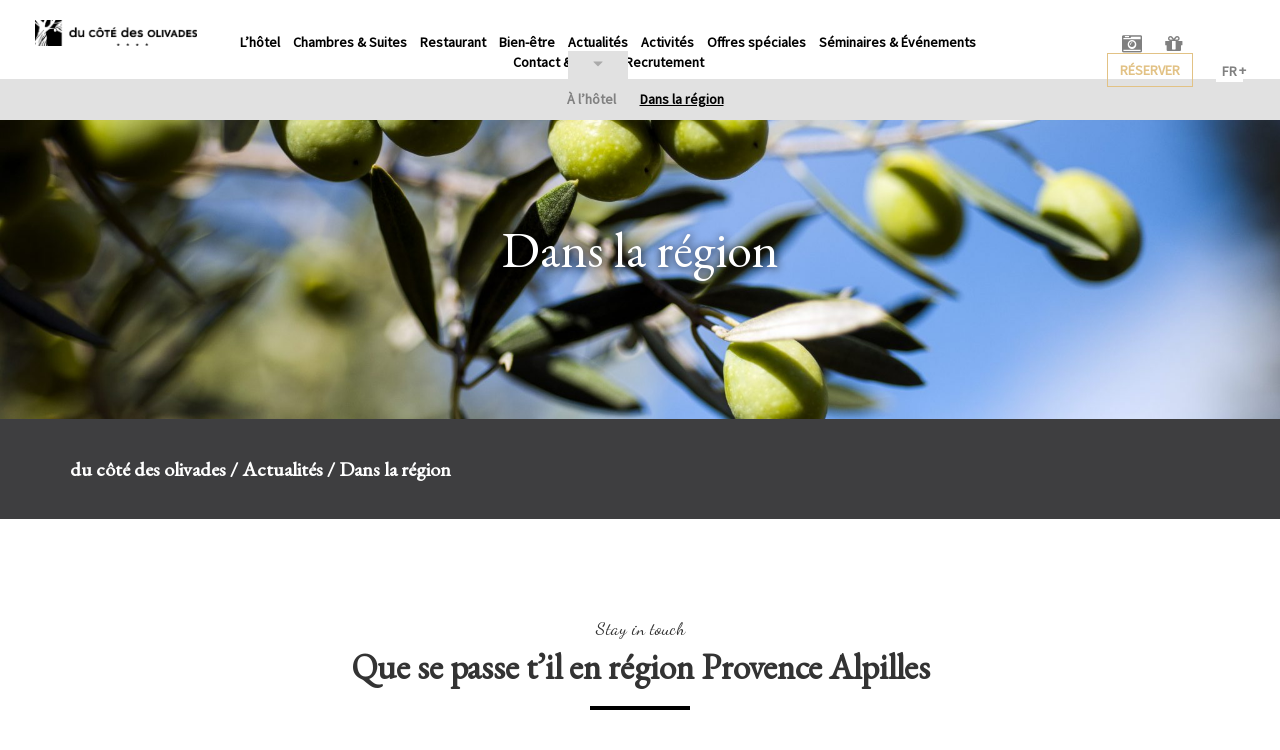

--- FILE ---
content_type: text/html; charset=UTF-8
request_url: https://www.ducotedesolivades.com/actualite-provence-alpilles/dans-la-region
body_size: 19786
content:

<!doctype html>
<html>
    <head>
        <meta charset="UTF-8">
        <meta charset="utf-8">
		<!-- Google Tag Manager -->
<script>(function(w,d,s,l,i){w[l]=w[l]||[];w[l].push({'gtm.start':
new Date().getTime(),event:'gtm.js'});var f=d.getElementsByTagName(s)[0],
j=d.createElement(s),dl=l!='dataLayer'?'&l='+l:'';j.async=true;j.src=
'https://www.googletagmanager.com/gtm.js?id='+i+dl;f.parentNode.insertBefore(j,f);
})(window,document,'script','dataLayer','GTM-TCLZF7S');</script>
<!-- End Google Tag Manager -->

        <meta name="viewport" content="width=device-width, initial-scale=1, shrink-to-fit=no">
        <link rel="profile" href="https://gmpg.org/xfn/11">
        <title>Actualité des Alpilles de Provence du Côté des Olivades****</title>
	<link rel="shortcut icon" type="image/x-icon" href="/favicon.ico">	
		
		<link rel="stylesheet" href="https://use.fontawesome.com/releases/v5.0.10/css/all.css" integrity="sha384-+d0P83n9kaQMCwj8F4RJB66tzIwOKmrdb46+porD/OvrJ+37WqIM7UoBtwHO6Nlg" crossorigin="anonymous">

        <meta name='robots' content='index, follow, max-image-preview:large, max-snippet:-1, max-video-preview:-1' />
<link rel="alternate" hreflang="fr-fr" href="https://www.ducotedesolivades.com/actualite-provence-alpilles/dans-la-region" />
<link rel="alternate" hreflang="en-us" href="https://www.ducotedesolivades.com/en/news-provence-alpilles/the-region" />
<link rel="alternate" hreflang="nl-nl" href="https://www.ducotedesolivades.com/nl/nieuwsberichten/de-streek" />
<link rel="alternate" hreflang="x-default" href="https://www.ducotedesolivades.com/actualite-provence-alpilles/dans-la-region" />

	<!-- This site is optimized with the Yoast SEO plugin v22.2 - https://yoast.com/wordpress/plugins/seo/ -->
	<meta name="description" content="Toute l&#039;actualité des Alpilles de Provence. Bons plans et événements à découvrir lors de votre séjour à l’hôtel du Côté des Olivades****" />
	<link rel="canonical" href="https://www.ducotedesolivades.com/actualite-provence-alpilles/dans-la-region" />
	<meta property="og:locale" content="fr_FR" />
	<meta property="og:type" content="article" />
	<meta property="og:title" content="Actualité des Alpilles de Provence du Côté des Olivades****" />
	<meta property="og:description" content="Toute l&#039;actualité des Alpilles de Provence. Bons plans et événements à découvrir lors de votre séjour à l’hôtel du Côté des Olivades****" />
	<meta property="og:url" content="https://www.ducotedesolivades.com/actualite-provence-alpilles/dans-la-region" />
	<meta property="og:site_name" content="du côté des olivades" />
	<meta property="article:modified_time" content="2018-09-20T23:41:42+00:00" />
	<meta property="og:image" content="https://www.ducotedesolivades.com/wp-content/uploads/2017/10/D3X3764HD.jpg" />
	<meta property="og:image:width" content="2048" />
	<meta property="og:image:height" content="1365" />
	<meta property="og:image:type" content="image/jpeg" />
	<meta name="twitter:card" content="summary_large_image" />
	<script type="application/ld+json" class="yoast-schema-graph">{"@context":"https://schema.org","@graph":[{"@type":"WebPage","@id":"https://www.ducotedesolivades.com/actualite-provence-alpilles/dans-la-region","url":"https://www.ducotedesolivades.com/actualite-provence-alpilles/dans-la-region","name":"Actualité des Alpilles de Provence du Côté des Olivades****","isPartOf":{"@id":"https://www.ducotedesolivades.com/#website"},"primaryImageOfPage":{"@id":"https://www.ducotedesolivades.com/actualite-provence-alpilles/dans-la-region#primaryimage"},"image":{"@id":"https://www.ducotedesolivades.com/actualite-provence-alpilles/dans-la-region#primaryimage"},"thumbnailUrl":"https://www.ducotedesolivades.com/wp-content/uploads/2017/10/D3X3764HD.jpg","datePublished":"2017-11-12T12:36:29+00:00","dateModified":"2018-09-20T23:41:42+00:00","description":"Toute l'actualité des Alpilles de Provence. Bons plans et événements à découvrir lors de votre séjour à l’hôtel du Côté des Olivades****","breadcrumb":{"@id":"https://www.ducotedesolivades.com/actualite-provence-alpilles/dans-la-region#breadcrumb"},"inLanguage":"fr-FR","potentialAction":[{"@type":"ReadAction","target":["https://www.ducotedesolivades.com/actualite-provence-alpilles/dans-la-region"]}]},{"@type":"ImageObject","inLanguage":"fr-FR","@id":"https://www.ducotedesolivades.com/actualite-provence-alpilles/dans-la-region#primaryimage","url":"https://www.ducotedesolivades.com/wp-content/uploads/2017/10/D3X3764HD.jpg","contentUrl":"https://www.ducotedesolivades.com/wp-content/uploads/2017/10/D3X3764HD.jpg","width":2048,"height":1365},{"@type":"BreadcrumbList","@id":"https://www.ducotedesolivades.com/actualite-provence-alpilles/dans-la-region#breadcrumb","itemListElement":[{"@type":"ListItem","position":1,"name":"Accueil","item":"https://www.ducotedesolivades.com/"},{"@type":"ListItem","position":2,"name":"Actualités","item":"https://www.ducotedesolivades.com/actualite-provence-alpilles"},{"@type":"ListItem","position":3,"name":"Dans la région"}]},{"@type":"WebSite","@id":"https://www.ducotedesolivades.com/#website","url":"https://www.ducotedesolivades.com/","name":"du côté des olivades","description":"","potentialAction":[{"@type":"SearchAction","target":{"@type":"EntryPoint","urlTemplate":"https://www.ducotedesolivades.com/?s={search_term_string}"},"query-input":"required name=search_term_string"}],"inLanguage":"fr-FR"}]}</script>
	<!-- / Yoast SEO plugin. -->


<link rel='dns-prefetch' href='//ajax.googleapis.com' />
<link rel='dns-prefetch' href='//www.google.com' />
<link rel='dns-prefetch' href='//fonts.googleapis.com' />
<script type="text/javascript">
/* <![CDATA[ */
window._wpemojiSettings = {"baseUrl":"https:\/\/s.w.org\/images\/core\/emoji\/14.0.0\/72x72\/","ext":".png","svgUrl":"https:\/\/s.w.org\/images\/core\/emoji\/14.0.0\/svg\/","svgExt":".svg","source":{"concatemoji":"https:\/\/www.ducotedesolivades.com\/wp-includes\/js\/wp-emoji-release.min.js?ver=6.4.3"}};
/*! This file is auto-generated */
!function(i,n){var o,s,e;function c(e){try{var t={supportTests:e,timestamp:(new Date).valueOf()};sessionStorage.setItem(o,JSON.stringify(t))}catch(e){}}function p(e,t,n){e.clearRect(0,0,e.canvas.width,e.canvas.height),e.fillText(t,0,0);var t=new Uint32Array(e.getImageData(0,0,e.canvas.width,e.canvas.height).data),r=(e.clearRect(0,0,e.canvas.width,e.canvas.height),e.fillText(n,0,0),new Uint32Array(e.getImageData(0,0,e.canvas.width,e.canvas.height).data));return t.every(function(e,t){return e===r[t]})}function u(e,t,n){switch(t){case"flag":return n(e,"\ud83c\udff3\ufe0f\u200d\u26a7\ufe0f","\ud83c\udff3\ufe0f\u200b\u26a7\ufe0f")?!1:!n(e,"\ud83c\uddfa\ud83c\uddf3","\ud83c\uddfa\u200b\ud83c\uddf3")&&!n(e,"\ud83c\udff4\udb40\udc67\udb40\udc62\udb40\udc65\udb40\udc6e\udb40\udc67\udb40\udc7f","\ud83c\udff4\u200b\udb40\udc67\u200b\udb40\udc62\u200b\udb40\udc65\u200b\udb40\udc6e\u200b\udb40\udc67\u200b\udb40\udc7f");case"emoji":return!n(e,"\ud83e\udef1\ud83c\udffb\u200d\ud83e\udef2\ud83c\udfff","\ud83e\udef1\ud83c\udffb\u200b\ud83e\udef2\ud83c\udfff")}return!1}function f(e,t,n){var r="undefined"!=typeof WorkerGlobalScope&&self instanceof WorkerGlobalScope?new OffscreenCanvas(300,150):i.createElement("canvas"),a=r.getContext("2d",{willReadFrequently:!0}),o=(a.textBaseline="top",a.font="600 32px Arial",{});return e.forEach(function(e){o[e]=t(a,e,n)}),o}function t(e){var t=i.createElement("script");t.src=e,t.defer=!0,i.head.appendChild(t)}"undefined"!=typeof Promise&&(o="wpEmojiSettingsSupports",s=["flag","emoji"],n.supports={everything:!0,everythingExceptFlag:!0},e=new Promise(function(e){i.addEventListener("DOMContentLoaded",e,{once:!0})}),new Promise(function(t){var n=function(){try{var e=JSON.parse(sessionStorage.getItem(o));if("object"==typeof e&&"number"==typeof e.timestamp&&(new Date).valueOf()<e.timestamp+604800&&"object"==typeof e.supportTests)return e.supportTests}catch(e){}return null}();if(!n){if("undefined"!=typeof Worker&&"undefined"!=typeof OffscreenCanvas&&"undefined"!=typeof URL&&URL.createObjectURL&&"undefined"!=typeof Blob)try{var e="postMessage("+f.toString()+"("+[JSON.stringify(s),u.toString(),p.toString()].join(",")+"));",r=new Blob([e],{type:"text/javascript"}),a=new Worker(URL.createObjectURL(r),{name:"wpTestEmojiSupports"});return void(a.onmessage=function(e){c(n=e.data),a.terminate(),t(n)})}catch(e){}c(n=f(s,u,p))}t(n)}).then(function(e){for(var t in e)n.supports[t]=e[t],n.supports.everything=n.supports.everything&&n.supports[t],"flag"!==t&&(n.supports.everythingExceptFlag=n.supports.everythingExceptFlag&&n.supports[t]);n.supports.everythingExceptFlag=n.supports.everythingExceptFlag&&!n.supports.flag,n.DOMReady=!1,n.readyCallback=function(){n.DOMReady=!0}}).then(function(){return e}).then(function(){var e;n.supports.everything||(n.readyCallback(),(e=n.source||{}).concatemoji?t(e.concatemoji):e.wpemoji&&e.twemoji&&(t(e.twemoji),t(e.wpemoji)))}))}((window,document),window._wpemojiSettings);
/* ]]> */
</script>
<style id='wp-emoji-styles-inline-css' type='text/css'>

	img.wp-smiley, img.emoji {
		display: inline !important;
		border: none !important;
		box-shadow: none !important;
		height: 1em !important;
		width: 1em !important;
		margin: 0 0.07em !important;
		vertical-align: -0.1em !important;
		background: none !important;
		padding: 0 !important;
	}
</style>
<link rel='stylesheet' id='wp-block-library-css' href='https://www.ducotedesolivades.com/wp-includes/css/dist/block-library/style.min.css?ver=6.4.3' type='text/css' media='all' />
<style id='classic-theme-styles-inline-css' type='text/css'>
/*! This file is auto-generated */
.wp-block-button__link{color:#fff;background-color:#32373c;border-radius:9999px;box-shadow:none;text-decoration:none;padding:calc(.667em + 2px) calc(1.333em + 2px);font-size:1.125em}.wp-block-file__button{background:#32373c;color:#fff;text-decoration:none}
</style>
<style id='global-styles-inline-css' type='text/css'>
body{--wp--preset--color--black: #000000;--wp--preset--color--cyan-bluish-gray: #abb8c3;--wp--preset--color--white: #ffffff;--wp--preset--color--pale-pink: #f78da7;--wp--preset--color--vivid-red: #cf2e2e;--wp--preset--color--luminous-vivid-orange: #ff6900;--wp--preset--color--luminous-vivid-amber: #fcb900;--wp--preset--color--light-green-cyan: #7bdcb5;--wp--preset--color--vivid-green-cyan: #00d084;--wp--preset--color--pale-cyan-blue: #8ed1fc;--wp--preset--color--vivid-cyan-blue: #0693e3;--wp--preset--color--vivid-purple: #9b51e0;--wp--preset--gradient--vivid-cyan-blue-to-vivid-purple: linear-gradient(135deg,rgba(6,147,227,1) 0%,rgb(155,81,224) 100%);--wp--preset--gradient--light-green-cyan-to-vivid-green-cyan: linear-gradient(135deg,rgb(122,220,180) 0%,rgb(0,208,130) 100%);--wp--preset--gradient--luminous-vivid-amber-to-luminous-vivid-orange: linear-gradient(135deg,rgba(252,185,0,1) 0%,rgba(255,105,0,1) 100%);--wp--preset--gradient--luminous-vivid-orange-to-vivid-red: linear-gradient(135deg,rgba(255,105,0,1) 0%,rgb(207,46,46) 100%);--wp--preset--gradient--very-light-gray-to-cyan-bluish-gray: linear-gradient(135deg,rgb(238,238,238) 0%,rgb(169,184,195) 100%);--wp--preset--gradient--cool-to-warm-spectrum: linear-gradient(135deg,rgb(74,234,220) 0%,rgb(151,120,209) 20%,rgb(207,42,186) 40%,rgb(238,44,130) 60%,rgb(251,105,98) 80%,rgb(254,248,76) 100%);--wp--preset--gradient--blush-light-purple: linear-gradient(135deg,rgb(255,206,236) 0%,rgb(152,150,240) 100%);--wp--preset--gradient--blush-bordeaux: linear-gradient(135deg,rgb(254,205,165) 0%,rgb(254,45,45) 50%,rgb(107,0,62) 100%);--wp--preset--gradient--luminous-dusk: linear-gradient(135deg,rgb(255,203,112) 0%,rgb(199,81,192) 50%,rgb(65,88,208) 100%);--wp--preset--gradient--pale-ocean: linear-gradient(135deg,rgb(255,245,203) 0%,rgb(182,227,212) 50%,rgb(51,167,181) 100%);--wp--preset--gradient--electric-grass: linear-gradient(135deg,rgb(202,248,128) 0%,rgb(113,206,126) 100%);--wp--preset--gradient--midnight: linear-gradient(135deg,rgb(2,3,129) 0%,rgb(40,116,252) 100%);--wp--preset--font-size--small: 13px;--wp--preset--font-size--medium: 20px;--wp--preset--font-size--large: 36px;--wp--preset--font-size--x-large: 42px;--wp--preset--spacing--20: 0.44rem;--wp--preset--spacing--30: 0.67rem;--wp--preset--spacing--40: 1rem;--wp--preset--spacing--50: 1.5rem;--wp--preset--spacing--60: 2.25rem;--wp--preset--spacing--70: 3.38rem;--wp--preset--spacing--80: 5.06rem;--wp--preset--shadow--natural: 6px 6px 9px rgba(0, 0, 0, 0.2);--wp--preset--shadow--deep: 12px 12px 50px rgba(0, 0, 0, 0.4);--wp--preset--shadow--sharp: 6px 6px 0px rgba(0, 0, 0, 0.2);--wp--preset--shadow--outlined: 6px 6px 0px -3px rgba(255, 255, 255, 1), 6px 6px rgba(0, 0, 0, 1);--wp--preset--shadow--crisp: 6px 6px 0px rgba(0, 0, 0, 1);}:where(.is-layout-flex){gap: 0.5em;}:where(.is-layout-grid){gap: 0.5em;}body .is-layout-flow > .alignleft{float: left;margin-inline-start: 0;margin-inline-end: 2em;}body .is-layout-flow > .alignright{float: right;margin-inline-start: 2em;margin-inline-end: 0;}body .is-layout-flow > .aligncenter{margin-left: auto !important;margin-right: auto !important;}body .is-layout-constrained > .alignleft{float: left;margin-inline-start: 0;margin-inline-end: 2em;}body .is-layout-constrained > .alignright{float: right;margin-inline-start: 2em;margin-inline-end: 0;}body .is-layout-constrained > .aligncenter{margin-left: auto !important;margin-right: auto !important;}body .is-layout-constrained > :where(:not(.alignleft):not(.alignright):not(.alignfull)){max-width: var(--wp--style--global--content-size);margin-left: auto !important;margin-right: auto !important;}body .is-layout-constrained > .alignwide{max-width: var(--wp--style--global--wide-size);}body .is-layout-flex{display: flex;}body .is-layout-flex{flex-wrap: wrap;align-items: center;}body .is-layout-flex > *{margin: 0;}body .is-layout-grid{display: grid;}body .is-layout-grid > *{margin: 0;}:where(.wp-block-columns.is-layout-flex){gap: 2em;}:where(.wp-block-columns.is-layout-grid){gap: 2em;}:where(.wp-block-post-template.is-layout-flex){gap: 1.25em;}:where(.wp-block-post-template.is-layout-grid){gap: 1.25em;}.has-black-color{color: var(--wp--preset--color--black) !important;}.has-cyan-bluish-gray-color{color: var(--wp--preset--color--cyan-bluish-gray) !important;}.has-white-color{color: var(--wp--preset--color--white) !important;}.has-pale-pink-color{color: var(--wp--preset--color--pale-pink) !important;}.has-vivid-red-color{color: var(--wp--preset--color--vivid-red) !important;}.has-luminous-vivid-orange-color{color: var(--wp--preset--color--luminous-vivid-orange) !important;}.has-luminous-vivid-amber-color{color: var(--wp--preset--color--luminous-vivid-amber) !important;}.has-light-green-cyan-color{color: var(--wp--preset--color--light-green-cyan) !important;}.has-vivid-green-cyan-color{color: var(--wp--preset--color--vivid-green-cyan) !important;}.has-pale-cyan-blue-color{color: var(--wp--preset--color--pale-cyan-blue) !important;}.has-vivid-cyan-blue-color{color: var(--wp--preset--color--vivid-cyan-blue) !important;}.has-vivid-purple-color{color: var(--wp--preset--color--vivid-purple) !important;}.has-black-background-color{background-color: var(--wp--preset--color--black) !important;}.has-cyan-bluish-gray-background-color{background-color: var(--wp--preset--color--cyan-bluish-gray) !important;}.has-white-background-color{background-color: var(--wp--preset--color--white) !important;}.has-pale-pink-background-color{background-color: var(--wp--preset--color--pale-pink) !important;}.has-vivid-red-background-color{background-color: var(--wp--preset--color--vivid-red) !important;}.has-luminous-vivid-orange-background-color{background-color: var(--wp--preset--color--luminous-vivid-orange) !important;}.has-luminous-vivid-amber-background-color{background-color: var(--wp--preset--color--luminous-vivid-amber) !important;}.has-light-green-cyan-background-color{background-color: var(--wp--preset--color--light-green-cyan) !important;}.has-vivid-green-cyan-background-color{background-color: var(--wp--preset--color--vivid-green-cyan) !important;}.has-pale-cyan-blue-background-color{background-color: var(--wp--preset--color--pale-cyan-blue) !important;}.has-vivid-cyan-blue-background-color{background-color: var(--wp--preset--color--vivid-cyan-blue) !important;}.has-vivid-purple-background-color{background-color: var(--wp--preset--color--vivid-purple) !important;}.has-black-border-color{border-color: var(--wp--preset--color--black) !important;}.has-cyan-bluish-gray-border-color{border-color: var(--wp--preset--color--cyan-bluish-gray) !important;}.has-white-border-color{border-color: var(--wp--preset--color--white) !important;}.has-pale-pink-border-color{border-color: var(--wp--preset--color--pale-pink) !important;}.has-vivid-red-border-color{border-color: var(--wp--preset--color--vivid-red) !important;}.has-luminous-vivid-orange-border-color{border-color: var(--wp--preset--color--luminous-vivid-orange) !important;}.has-luminous-vivid-amber-border-color{border-color: var(--wp--preset--color--luminous-vivid-amber) !important;}.has-light-green-cyan-border-color{border-color: var(--wp--preset--color--light-green-cyan) !important;}.has-vivid-green-cyan-border-color{border-color: var(--wp--preset--color--vivid-green-cyan) !important;}.has-pale-cyan-blue-border-color{border-color: var(--wp--preset--color--pale-cyan-blue) !important;}.has-vivid-cyan-blue-border-color{border-color: var(--wp--preset--color--vivid-cyan-blue) !important;}.has-vivid-purple-border-color{border-color: var(--wp--preset--color--vivid-purple) !important;}.has-vivid-cyan-blue-to-vivid-purple-gradient-background{background: var(--wp--preset--gradient--vivid-cyan-blue-to-vivid-purple) !important;}.has-light-green-cyan-to-vivid-green-cyan-gradient-background{background: var(--wp--preset--gradient--light-green-cyan-to-vivid-green-cyan) !important;}.has-luminous-vivid-amber-to-luminous-vivid-orange-gradient-background{background: var(--wp--preset--gradient--luminous-vivid-amber-to-luminous-vivid-orange) !important;}.has-luminous-vivid-orange-to-vivid-red-gradient-background{background: var(--wp--preset--gradient--luminous-vivid-orange-to-vivid-red) !important;}.has-very-light-gray-to-cyan-bluish-gray-gradient-background{background: var(--wp--preset--gradient--very-light-gray-to-cyan-bluish-gray) !important;}.has-cool-to-warm-spectrum-gradient-background{background: var(--wp--preset--gradient--cool-to-warm-spectrum) !important;}.has-blush-light-purple-gradient-background{background: var(--wp--preset--gradient--blush-light-purple) !important;}.has-blush-bordeaux-gradient-background{background: var(--wp--preset--gradient--blush-bordeaux) !important;}.has-luminous-dusk-gradient-background{background: var(--wp--preset--gradient--luminous-dusk) !important;}.has-pale-ocean-gradient-background{background: var(--wp--preset--gradient--pale-ocean) !important;}.has-electric-grass-gradient-background{background: var(--wp--preset--gradient--electric-grass) !important;}.has-midnight-gradient-background{background: var(--wp--preset--gradient--midnight) !important;}.has-small-font-size{font-size: var(--wp--preset--font-size--small) !important;}.has-medium-font-size{font-size: var(--wp--preset--font-size--medium) !important;}.has-large-font-size{font-size: var(--wp--preset--font-size--large) !important;}.has-x-large-font-size{font-size: var(--wp--preset--font-size--x-large) !important;}
.wp-block-navigation a:where(:not(.wp-element-button)){color: inherit;}
:where(.wp-block-post-template.is-layout-flex){gap: 1.25em;}:where(.wp-block-post-template.is-layout-grid){gap: 1.25em;}
:where(.wp-block-columns.is-layout-flex){gap: 2em;}:where(.wp-block-columns.is-layout-grid){gap: 2em;}
.wp-block-pullquote{font-size: 1.5em;line-height: 1.6;}
</style>
<link rel='stylesheet' id='wpml-blocks-css' href='https://www.ducotedesolivades.com/wp-content/plugins/sitepress-multilingual-cms/dist/css/blocks/styles.css?ver=4.6.9' type='text/css' media='all' />
<link rel='stylesheet' id='contact-form-7-css' href='https://www.ducotedesolivades.com/wp-content/plugins/contact-form-7/includes/css/styles.css?ver=5.9' type='text/css' media='all' />
<link rel='stylesheet' id='jquery-ui-theme-css' href='https://ajax.googleapis.com/ajax/libs/jqueryui/1.11.4/themes/smoothness/jquery-ui.min.css?ver=1.11.4' type='text/css' media='all' />
<link rel='stylesheet' id='jquery-ui-timepicker-css' href='https://www.ducotedesolivades.com/wp-content/plugins/contact-form-7-datepicker/js/jquery-ui-timepicker/jquery-ui-timepicker-addon.min.css?ver=6.4.3' type='text/css' media='all' />
<link rel='stylesheet' id='rs-plugin-settings-css' href='https://www.ducotedesolivades.com/wp-content/plugins/revslider/public/assets/css/settings.css?ver=5.4.5.1' type='text/css' media='all' />
<style id='rs-plugin-settings-inline-css' type='text/css'>
#rs-demo-id {}
</style>
<link rel='stylesheet' id='woocommerce-layout-css' href='https://www.ducotedesolivades.com/wp-content/plugins/woocommerce/assets/css/woocommerce-layout.css?ver=8.6.1' type='text/css' media='all' />
<link rel='stylesheet' id='woocommerce-smallscreen-css' href='https://www.ducotedesolivades.com/wp-content/plugins/woocommerce/assets/css/woocommerce-smallscreen.css?ver=8.6.1' type='text/css' media='only screen and (max-width: 768px)' />
<link rel='stylesheet' id='woocommerce-general-css' href='https://www.ducotedesolivades.com/wp-content/plugins/woocommerce/assets/css/woocommerce.css?ver=8.6.1' type='text/css' media='all' />
<style id='woocommerce-inline-inline-css' type='text/css'>
.woocommerce form .form-row .required { visibility: visible; }
</style>
<link rel='stylesheet' id='cms-navigation-style-base-css' href='https://www.ducotedesolivades.com/wp-content/plugins/wpml-cms-nav/res/css/cms-navigation-base.css?ver=1.5.5' type='text/css' media='screen' />
<link rel='stylesheet' id='cms-navigation-style-css' href='https://www.ducotedesolivades.com/wp-content/plugins/wpml-cms-nav/res/css/cms-navigation.css?ver=1.5.5' type='text/css' media='screen' />
<link rel='stylesheet' id='bootstrap-css' href='https://www.ducotedesolivades.com/wp-content/themes/olivades/css/bootstrap.min.css?ver=6.4.3' type='text/css' media='all' />
<link rel='stylesheet' id='bootstrap-datepicker-css' href='https://www.ducotedesolivades.com/wp-content/themes/olivades/css/bootstrap-datepicker.min.css?ver=6.4.3' type='text/css' media='all' />
<link rel='stylesheet' id='google-font-css' href='https://fonts.googleapis.com/css?family=Dancing+Script%7CEB+Garamond%7CSource+Sans+Pro&#038;ver=6.4.3' type='text/css' media='all' />
<link rel='stylesheet' id='font-awesome-css' href='https://www.ducotedesolivades.com/wp-content/themes/olivades/font-awesome-4.7.0/css/font-awesome.css?ver=6.4.3' type='text/css' media='all' />
<link rel='stylesheet' id='swipebox-css' href='https://www.ducotedesolivades.com/wp-content/themes/olivades/lib/swipebox/swipebox.min.css?ver=6.4.3' type='text/css' media='all' />
<link rel='stylesheet' id='selectric-css' href='https://www.ducotedesolivades.com/wp-content/themes/olivades/css/selectric.css?ver=6.4.3' type='text/css' media='all' />
<link rel='stylesheet' id='core-css' href='https://www.ducotedesolivades.com/wp-content/themes/olivades/style.css?ver=6.4.3' type='text/css' media='all' />
<link rel='stylesheet' id='jquery-lazyloadxt-spinner-css-css' href='//www.ducotedesolivades.com/wp-content/plugins/a3-lazy-load/assets/css/jquery.lazyloadxt.spinner.css?ver=6.4.3' type='text/css' media='all' />
<link rel='stylesheet' id='sib-front-css-css' href='https://www.ducotedesolivades.com/wp-content/plugins/mailin/css/mailin-front.css?ver=6.4.3' type='text/css' media='all' />
<script type="text/javascript" id="wpml-cookie-js-extra">
/* <![CDATA[ */
var wpml_cookies = {"wp-wpml_current_language":{"value":"fr","expires":1,"path":"\/"}};
var wpml_cookies = {"wp-wpml_current_language":{"value":"fr","expires":1,"path":"\/"}};
/* ]]> */
</script>
<script type="text/javascript" src="https://www.ducotedesolivades.com/wp-content/plugins/sitepress-multilingual-cms/res/js/cookies/language-cookie.js?ver=4.6.9" id="wpml-cookie-js" defer="defer" data-wp-strategy="defer"></script>
<script type="text/javascript" src="https://www.ducotedesolivades.com/wp-includes/js/jquery/jquery.min.js?ver=3.7.1" id="jquery-core-js"></script>
<script type="text/javascript" src="https://www.ducotedesolivades.com/wp-includes/js/jquery/jquery-migrate.min.js?ver=3.4.1" id="jquery-migrate-js"></script>
<script type="text/javascript" src="https://www.ducotedesolivades.com/wp-content/plugins/woocommerce/assets/js/jquery-blockui/jquery.blockUI.min.js?ver=2.7.0-wc.8.6.1" id="jquery-blockui-js" defer="defer" data-wp-strategy="defer"></script>
<script type="text/javascript" id="wc-add-to-cart-js-extra">
/* <![CDATA[ */
var wc_add_to_cart_params = {"ajax_url":"\/wp-admin\/admin-ajax.php","wc_ajax_url":"\/?wc-ajax=%%endpoint%%","i18n_view_cart":"Voir le panier","cart_url":"https:\/\/www.ducotedesolivades.com","is_cart":"","cart_redirect_after_add":"no"};
/* ]]> */
</script>
<script type="text/javascript" src="https://www.ducotedesolivades.com/wp-content/plugins/woocommerce/assets/js/frontend/add-to-cart.min.js?ver=8.6.1" id="wc-add-to-cart-js" defer="defer" data-wp-strategy="defer"></script>
<script type="text/javascript" src="https://www.ducotedesolivades.com/wp-content/plugins/woocommerce/assets/js/js-cookie/js.cookie.min.js?ver=2.1.4-wc.8.6.1" id="js-cookie-js" defer="defer" data-wp-strategy="defer"></script>
<script type="text/javascript" id="woocommerce-js-extra">
/* <![CDATA[ */
var woocommerce_params = {"ajax_url":"\/wp-admin\/admin-ajax.php","wc_ajax_url":"\/?wc-ajax=%%endpoint%%"};
/* ]]> */
</script>
<script type="text/javascript" src="https://www.ducotedesolivades.com/wp-content/plugins/woocommerce/assets/js/frontend/woocommerce.min.js?ver=8.6.1" id="woocommerce-js" defer="defer" data-wp-strategy="defer"></script>
<script type="text/javascript" id="sib-front-js-js-extra">
/* <![CDATA[ */
var sibErrMsg = {"invalidMail":"Please fill out valid email address","requiredField":"Please fill out required fields","invalidDateFormat":"Please fill out valid date format","invalidSMSFormat":"Please fill out valid phone number"};
var ajax_sib_front_object = {"ajax_url":"https:\/\/www.ducotedesolivades.com\/wp-admin\/admin-ajax.php","ajax_nonce":"b95b030de9","flag_url":"https:\/\/www.ducotedesolivades.com\/wp-content\/plugins\/mailin\/img\/flags\/"};
/* ]]> */
</script>
<script type="text/javascript" src="https://www.ducotedesolivades.com/wp-content/plugins/mailin/js/mailin-front.js?ver=1709906549" id="sib-front-js-js"></script>
<link rel="https://api.w.org/" href="https://www.ducotedesolivades.com/wp-json/" /><link rel="alternate" type="application/json" href="https://www.ducotedesolivades.com/wp-json/wp/v2/pages/858" /><link rel="EditURI" type="application/rsd+xml" title="RSD" href="https://www.ducotedesolivades.com/xmlrpc.php?rsd" />
<meta name="generator" content="WordPress 6.4.3" />
<meta name="generator" content="WooCommerce 8.6.1" />
<link rel='shortlink' href='https://www.ducotedesolivades.com/?p=858' />
<link rel="alternate" type="application/json+oembed" href="https://www.ducotedesolivades.com/wp-json/oembed/1.0/embed?url=https%3A%2F%2Fwww.ducotedesolivades.com%2Factualite-provence-alpilles%2Fdans-la-region" />
<link rel="alternate" type="text/xml+oembed" href="https://www.ducotedesolivades.com/wp-json/oembed/1.0/embed?url=https%3A%2F%2Fwww.ducotedesolivades.com%2Factualite-provence-alpilles%2Fdans-la-region&#038;format=xml" />
<meta name="generator" content="WPML ver:4.6.9 stt:38,1,4;" />
<!-- start Simple Custom CSS and JS -->
<style type="text/css">
.cadeaux h4 { display:none}
.cadeaux .encart { display:none}


.hidden { display:none; visibility:hidden}
</style>
<!-- end Simple Custom CSS and JS -->
<!-- start Simple Custom CSS and JS -->
<script type="text/javascript">
 

jQuery(document).ready(function ($) {
  $('.btn-reserver').on('click', function(){
    //alert("testing"); console.log('test');
  	gtag('event', 'contact', { event_category: 'Reservations', event_action: 'Click'});
  });
  
  $('.cadre #AVP').on('submit', function(e){ 
    e.preventDefault();
    //alert("testing");
  	gtag('event', 'contact', { event_category: 'Reservations', event_action: 'Click'});
    $(this).unbind('submit').submit();
  });
  
  $('#wpcf7-f236-o3 form').on('submit', function(){ 
    //alert("testing");
  	gtag('event', 'contact', { event_category: 'Contact', event_action: 'Form'});
  });
  
  $('#wpcf7-f220-o3 form').on('submit', function(){ 
    //alert("testing");
  	gtag('event', 'contact', { event_category: 'Contact', event_action: 'Form'});
  });
  
  $('#wpcf7-f1000-o3 form').on('submit', function(){ 
    //alert("testing");
  	gtag('event', 'contact', { event_category: 'Contact', event_action: 'Form'});
  });

  $('#wpcf7-f1001-o3 form').on('submit', function(){ 
    //alert("testing");
  	gtag('event', 'contact', { event_category: 'Contact', event_action: 'Form'});
  });
  $('#wpcf7-f999-o3 form').on('submit', function(){ 
    //alert("testing");
  	gtag('event', 'contact', { event_category: 'Contact', event_action: 'Form'});
  });
  
  $('#wpcf7-f1002-o3 form').on('submit', function(){ 
    //alert("testing");
  	gtag('event', 'contact', { event_category: 'Contact', event_action: 'Form'});
  });

});</script>
<!-- end Simple Custom CSS and JS -->
<script type="application/ld+json">
{
  "@context": "https://schema.org",
  "@type": "Hotel",
  "name": "Hôtel des Cotés des Olivades",
  "description": "Hôtel 4 étoiles à Paradou, proche des Baux-de-Provence, avec spa, piscine, restaurant gastronomique, parking et wifi gratuit.",
  "address": {
    "@type": "PostalAddress",
    "streetAddress": "1 Chemin de l'ancienne voie ferrée",
    "addressLocality": "Paradou",
    "postalCode": "13520",
    "addressCountry": "FR"
  },
  "telephone": "+33(0)4 90 54 56 78",
  "email": "reservation@ducotedesolivades.com",
  "url": "https://www.ducotedesolivades.com",
  "starRating": {
    "@type": "Rating",
    "ratingValue": "4",
    "bestRating": "5"
  },
  "priceRange": "€200 - €400",
  "image": "https://www.ducotedesolivades.com/wp-content/uploads/2018/03/hotel-provence-avec-grand-piscine-paradou.jpg",
  "amenityFeature": [
    {"@type": "LocationFeatureSpecification","name": "Spa","value": true},
    {"@type": "LocationFeatureSpecification","name": "Piscine","value": true},
    {"@type": "LocationFeatureSpecification","name": "Restaurant","value": true},
    {"@type": "LocationFeatureSpecification","name": "Parking gratuit","value": true},
    {"@type": "LocationFeatureSpecification","name": "Wifi gratuit","value": true}
  ],
  "aggregateRating": {
    "@type": "AggregateRating",
    "ratingValue": "4.7",
    "reviewCount": "98"
  },
  "hasPart": [
    {
      "@type": "Room",
      "name": "Suite Deluxe",
      "description": "Suite spacieuse avec terrasse et vue sur les Alpilles",
      "occupancy": {
        "@type": "QuantitativeValue",
        "maxValue": 4,
        "unitCode": "C62"
      },
      "offers": [
        {
          "@type": "Offer",
          "priceCurrency": "EUR",
          "price": "400",
          "availability": "https://schema.org/InStock",
          "validFrom": "2025-06-01",
          "validThrough": "2025-08-31"
        },
        {
          "@type": "Offer",
          "priceCurrency": "EUR",
          "price": "350",
          "availability": "https://schema.org/InStock",
          "validFrom": "2025-09-01",
          "validThrough": "2025-11-30"
        }
      ]
    },
    {
      "@type": "Room",
      "name": "Chambre Supérieure",
      "description": "Chambre moderne avec balcon et literie king-size",
      "occupancy": {
        "@type": "QuantitativeValue",
        "maxValue": 2,
        "unitCode": "C62"
      },
      "offers": [
        {
          "@type": "Offer",
          "priceCurrency": "EUR",
          "price": "250",
          "availability": "https://schema.org/InStock",
          "validFrom": "2025-06-01",
          "validThrough": "2025-08-31"
        },
        {
          "@type": "Offer",
          "priceCurrency": "EUR",
          "price": "200",
          "availability": "https://schema.org/InStock",
          "validFrom": "2025-09-01",
          "validThrough": "2025-11-30"
        }
      ]
    }
  ],
  "review": [
    {
      "@type": "Review",
      "author": {"@type": "Organization", "name": "TripAdvisor"},
      "datePublished": "2025-07-20",
      "reviewBody": "Séjour agréable, piscine et spa très bien entretenus.",
      "reviewRating": {"@type": "Rating","ratingValue": "4.8","bestRating": "5"}
    },
    {
      "@type": "Review",
      "author": {"@type": "Person", "name": "Sophie Martin"},
      "datePublished": "2025-06-15",
      "reviewBody": "Hôtel confortable et personnel très accueillant.",
      "reviewRating": {"@type": "Rating","ratingValue": "4.7","bestRating": "5"}
    }
  ],
  "sameAs": [
    "https://www.booking.com/hotel/fr/ducotedesolivades.fr.html",
    "https://www.tripadvisor.fr/Hotel_Review-g1080069-d2038740-Reviews-Hotel_des_Cotes_des_Olivades-Paradou.html",
    "https://www.instagram.com/ducotedesolivades/"
  ]
}
</script>
	<noscript><style>.woocommerce-product-gallery{ opacity: 1 !important; }</style></noscript>
	<meta name="generator" content="Powered by Slider Revolution 5.4.5.1 - responsive, Mobile-Friendly Slider Plugin for WordPress with comfortable drag and drop interface." />
<script type="text/javascript">function setREVStartSize(e){
				try{ var i=jQuery(window).width(),t=9999,r=0,n=0,l=0,f=0,s=0,h=0;					
					if(e.responsiveLevels&&(jQuery.each(e.responsiveLevels,function(e,f){f>i&&(t=r=f,l=e),i>f&&f>r&&(r=f,n=e)}),t>r&&(l=n)),f=e.gridheight[l]||e.gridheight[0]||e.gridheight,s=e.gridwidth[l]||e.gridwidth[0]||e.gridwidth,h=i/s,h=h>1?1:h,f=Math.round(h*f),"fullscreen"==e.sliderLayout){var u=(e.c.width(),jQuery(window).height());if(void 0!=e.fullScreenOffsetContainer){var c=e.fullScreenOffsetContainer.split(",");if (c) jQuery.each(c,function(e,i){u=jQuery(i).length>0?u-jQuery(i).outerHeight(!0):u}),e.fullScreenOffset.split("%").length>1&&void 0!=e.fullScreenOffset&&e.fullScreenOffset.length>0?u-=jQuery(window).height()*parseInt(e.fullScreenOffset,0)/100:void 0!=e.fullScreenOffset&&e.fullScreenOffset.length>0&&(u-=parseInt(e.fullScreenOffset,0))}f=u}else void 0!=e.minHeight&&f<e.minHeight&&(f=e.minHeight);e.c.closest(".rev_slider_wrapper").css({height:f})					
				}catch(d){console.log("Failure at Presize of Slider:"+d)}
			};</script>
		<style type="text/css" id="wp-custom-css">
			.default-content {
	max-width: 1170px;
	margin-right: auto;
  margin-left: auto;
	padding-left: 15px;
	padding-right: 15px;
}

.labels-carita, .labels-decleor, .labels-skinceuticals{
	display:none;
}

#homepage .cadre {
    height: auto !important;
}


.modal-backdrop {
	z-index: -10 !important;
}		</style>
		
		
		<script async src="https://www.googletagmanager.com/gtag/js?id=UA-24205147-1"></script>
		<script>
		  window.dataLayer = window.dataLayer || [];
		  function gtag(){dataLayer.push(arguments);}
		  gtag('js', new Date());
		  gtag('config', 'UA-24205147-1', {
		 
		  'linker': {
			'domains': ['ducotedesolivades.com','secure-hotel-booking.com']
		  }
		});
		 
		</script>			

		<script type="text/javascript" charset="utf-8" src="https://www.secure-hotel-booking.com/tracking/visit-tracker.js"></script>
		<!-- Facebook Pixel Code -->
		<script>
		  !function(f,b,e,v,n,t,s)
		  {if(f.fbq)return;n=f.fbq=function(){n.callMethod?
		  n.callMethod.apply(n,arguments):n.queue.push(arguments)};
		  if(!f._fbq)f._fbq=n;n.push=n;n.loaded=!0;n.version='2.0';
		  n.queue=[];t=b.createElement(e);t.async=!0;
		  t.src=v;s=b.getElementsByTagName(e)[0];
		  s.parentNode.insertBefore(t,s)}(window, document,'script',
		  'https://connect.facebook.net/en_US/fbevents.js');
		  fbq('init', '125096084869009');
		  fbq('track', 'PageView');
		</script>
		<noscript><img height="1" width="1" style="display:none"
		  src="https://www.facebook.com/tr?id=125096084869009&ev=PageView&noscript=1"
		/></noscript>
		<!-- End Facebook Pixel Code -->
		<!-- Facebook Pixel Code -->
<script>
!function(f,b,e,v,n,t,s)
{if(f.fbq)return;n=f.fbq=function(){n.callMethod?
n.callMethod.apply(n,arguments):n.queue.push(arguments)};
if(!f._fbq)f._fbq=n;n.push=n;n.loaded=!0;n.version='2.0';
n.queue=[];t=b.createElement(e);t.async=!0;
t.src=v;s=b.getElementsByTagName(e)[0];
s.parentNode.insertBefore(t,s)}(window, document,'script',
'https://connect.facebook.net/en_US/fbevents.js');
fbq('init', '497436050963348');
fbq('track', 'PageView');
</script>
<noscript><img height="1" width="1" style="display:none"
src="https://www.facebook.com/tr?id=497436050963348&ev=PageView&noscript=1"
/></noscript>
<!-- End Facebook Pixel Code -->

    </head>
    <body>
<!-- Google Tag Manager (noscript) -->
<noscript><iframe src="https://www.googletagmanager.com/ns.html?id=GTM-TCLZF7S"
height="0" width="0" style="display:none;visibility:hidden"></iframe></noscript>
<!-- End Google Tag Manager (noscript) -->

        <a id="menu-mobile" href="#" class="burger"><i class="fa fa-bars" aria-hidden="true"></i></a>



<!-- Menu Desktop -->

<header id="main_menu" class="l-menu is-sticky open  ">

    
    <div class="container-fluid">

        <div class="row">

            <div class="col-sm-3 col-md-3 hidden-sm col-menu-left">



                <a href="https://www.ducotedesolivades.com"><img class="logo-menu-left" src="https://www.ducotedesolivades.com/wp-content/themes/olivades/images/logo-menu-new.png" alt="Logo du Côté des Olivades" style="width:220px;"></a>



                <ul class="social-menu">

                    <li>

                        <a href="https://facebook.com/ducotedesolivades" target="_blank"><i class="fa fa-facebook" aria-hidden="true"></i></a>

                    </li>

                    <li>

                        <a href="https://youtube.com/ducotedesolivades" target="_blank"><i class="fa fa-youtube" aria-hidden="true"></i></a>

                    </li>

                    <li>

                        <a href="https://instagram.com/ducotedesolivades" target="_blank"><i class="fa fa-instagram" aria-hidden="true"></i></a>

                    </li>

                </ul>

            </div>

            <div class="col-sm-12 col-md-6 not-relative text-center col-menu-center">

                <a href="https://www.ducotedesolivades.com"><img class="logo-menu" src="https://www.ducotedesolivades.com/wp-content/themes/olivades/images/logo-menu-new.png" alt="Logo du Côté des Olivades" style="width:220px;"></a>

                <div class="links is-hidden">

                    <div class="menu-top-container"><ul id="menu-top" class="menu"><li id="menu-item-2290" class="menu-item menu-item-type-post_type menu-item-object-page menu-item-has-children menu-item-2290"><a href="https://www.ducotedesolivades.com/hotel-provence-alpilles">L’hôtel</a>
<ul class="sub-menu">
	<li id="menu-item-2293" class="menu-item menu-item-type-post_type menu-item-object-page menu-item-2293"><a href="https://www.ducotedesolivades.com/hotel-provence-alpilles/histoire-famille">Une histoire de famille</a></li>
	<li id="menu-item-2292" class="menu-item menu-item-type-post_type menu-item-object-page menu-item-2292"><a href="https://www.ducotedesolivades.com/hotel-provence-alpilles/philosophie-4-etoiles">Philosophie 4 étoiles</a></li>
</ul>
</li>
<li id="menu-item-2261" class="menu-item menu-item-type-post_type menu-item-object-page menu-item-has-children menu-item-2261"><a href="https://www.ducotedesolivades.com/chambres-suites">Chambres &#038; Suites</a>
<ul class="sub-menu">
	<li id="menu-item-2263" class="menu-item menu-item-type-post_type menu-item-object-page menu-item-2263"><a href="https://www.ducotedesolivades.com/chambres-suites/hebergements-tarifs">Hébergements &#038; tarifs</a></li>
	<li id="menu-item-2262" class="menu-item menu-item-type-post_type menu-item-object-page menu-item-2262"><a href="https://www.ducotedesolivades.com/chambres-suites/equipements-services">Équipements &#038; Services</a></li>
</ul>
</li>
<li id="menu-item-2285" class="menu-item menu-item-type-post_type menu-item-object-page menu-item-has-children menu-item-2285"><a href="https://www.ducotedesolivades.com/restaurant-provence-alpilles">Restaurant</a>
<ul class="sub-menu">
	<li id="menu-item-24593" class="menu-item menu-item-type-custom menu-item-object-custom menu-item-24593"><a href="https://www.ducotedesolivades.com/wp-content/uploads/2026/01/st-val-2026.pdf">Menu Saint-Valentin</a></li>
	<li id="menu-item-2288" class="menu-item menu-item-type-post_type menu-item-object-page menu-item-2288"><a href="https://www.ducotedesolivades.com/restaurant-provence-alpilles/le-restaurant">Le restaurant</a></li>
	<li id="menu-item-2289" class="menu-item menu-item-type-post_type menu-item-object-page menu-item-2289"><a href="https://www.ducotedesolivades.com/restaurant-provence-alpilles/nancy-bourguignon">Nancy Bourguignon</a></li>
	<li id="menu-item-2287" class="menu-item menu-item-type-post_type menu-item-object-page menu-item-2287"><a href="https://www.ducotedesolivades.com/restaurant-provence-alpilles/carte-ligne-culinaire">Carte &#038; Ligne culinaire</a></li>
	<li id="menu-item-2286" class="menu-item menu-item-type-post_type menu-item-object-page menu-item-2286"><a href="https://www.ducotedesolivades.com/restaurant-provence-alpilles/la-cave">La cave</a></li>
	<li id="menu-item-24233" class="menu-item menu-item-type-custom menu-item-object-custom menu-item-24233"><a href="https://www.ducotedesolivades.com/wp-content/uploads/2025/10/The-Lunch.pdf">The Lunch</a></li>
</ul>
</li>
<li id="menu-item-2281" class="menu-item menu-item-type-post_type menu-item-object-page menu-item-has-children menu-item-2281"><a href="https://www.ducotedesolivades.com/spa-provence-alpilles">Bien-être</a>
<ul class="sub-menu">
	<li id="menu-item-2284" class="menu-item menu-item-type-post_type menu-item-object-page menu-item-2284"><a href="https://www.ducotedesolivades.com/spa-provence-alpilles/le-spa">Le Spa</a></li>
	<li id="menu-item-15280" class="menu-item menu-item-type-post_type menu-item-object-page menu-item-15280"><a href="https://www.ducotedesolivades.com/spa-provence-alpilles/soins-prestations-2">Soins &#038; prestations</a></li>
	<li id="menu-item-2282" class="menu-item menu-item-type-post_type menu-item-object-page menu-item-2282"><a href="https://www.ducotedesolivades.com/spa-provence-alpilles/espace-detente">Espace détente</a></li>
	<li id="menu-item-5146" class="menu-item menu-item-type-post_type menu-item-object-page menu-item-5146"><a href="https://www.ducotedesolivades.com/spa-provence-alpilles/lunch-spa-2">Lunch &#038; Spa</a></li>
	<li id="menu-item-2154" class="menu-item menu-item-type-custom menu-item-object-custom menu-item-2154"><a target="_blank" rel="noopener" href="https://www.ducotedesolivades.com/wp-content/uploads/2024/12/carte-soins-Olivier-Claire-fr.pdf">La carte des soins</a></li>
</ul>
</li>
<li id="menu-item-2264" class="menu-item menu-item-type-post_type menu-item-object-page current-page-ancestor current-menu-ancestor current-menu-parent current-page-parent current_page_parent current_page_ancestor menu-item-has-children menu-item-2264"><a href="https://www.ducotedesolivades.com/actualite-provence-alpilles">Actualités</a>
<ul class="sub-menu">
	<li id="menu-item-2267" class="menu-item menu-item-type-post_type menu-item-object-page menu-item-2267"><a href="https://www.ducotedesolivades.com/actualite-provence-alpilles/a-lhotel">À l’hôtel</a></li>
	<li id="menu-item-2266" class="menu-item menu-item-type-post_type menu-item-object-page current-menu-item page_item page-item-858 current_page_item menu-item-2266"><a href="https://www.ducotedesolivades.com/actualite-provence-alpilles/dans-la-region" aria-current="page">Dans la région</a></li>
</ul>
</li>
<li id="menu-item-2268" class="menu-item menu-item-type-post_type menu-item-object-page menu-item-has-children menu-item-2268"><a href="https://www.ducotedesolivades.com/activites-loisirs-provence">Activités</a>
<ul class="sub-menu">
	<li id="menu-item-2269" class="menu-item menu-item-type-post_type menu-item-object-page menu-item-2269"><a href="https://www.ducotedesolivades.com/activites-loisirs-provence/la-provence">La Provence</a></li>
	<li id="menu-item-2272" class="menu-item menu-item-type-post_type menu-item-object-page menu-item-2272"><a href="https://www.ducotedesolivades.com/activites-loisirs-provence/les-alpilles">Les Alpilles</a></li>
	<li id="menu-item-2270" class="menu-item menu-item-type-post_type menu-item-object-page menu-item-2270"><a href="https://www.ducotedesolivades.com/activites-loisirs-provence/la-camargue">La Camargue</a></li>
</ul>
</li>
<li id="menu-item-15414" class="menu-item menu-item-type-custom menu-item-object-custom menu-item-15414"><a href="https://www.ducotedesolivades.com/offres-speciales">Offres spéciales</a></li>
<li id="menu-item-2274" class="menu-item menu-item-type-post_type menu-item-object-page menu-item-has-children menu-item-2274"><a href="https://www.ducotedesolivades.com/seminaire-provence-alpilles">Séminaires &#038; Événements</a>
<ul class="sub-menu">
	<li id="menu-item-2278" class="menu-item menu-item-type-post_type menu-item-object-page menu-item-2278"><a href="https://www.ducotedesolivades.com/seminaire-provence-alpilles/seminaires">Séminaires</a></li>
	<li id="menu-item-2275" class="menu-item menu-item-type-post_type menu-item-object-page menu-item-2275"><a href="https://www.ducotedesolivades.com/seminaire-provence-alpilles/nos-espaces">Nos espaces</a></li>
	<li id="menu-item-2276" class="menu-item menu-item-type-post_type menu-item-object-page menu-item-2276"><a href="https://www.ducotedesolivades.com/seminaire-provence-alpilles/prestations-equipements">Prestations &#038; Équipements</a></li>
	<li id="menu-item-2277" class="menu-item menu-item-type-post_type menu-item-object-page menu-item-2277"><a href="https://www.ducotedesolivades.com/seminaire-provence-alpilles/activites">Activités</a></li>
	<li id="menu-item-2279" class="menu-item menu-item-type-post_type menu-item-object-page menu-item-2279"><a href="https://www.ducotedesolivades.com/seminaire-provence-alpilles/evenements-prives">Événements privés</a></li>
	<li id="menu-item-2280" class="menu-item menu-item-type-post_type menu-item-object-page menu-item-2280"><a href="https://www.ducotedesolivades.com/seminaire-provence-alpilles/demander-un-devis">Organiser votre événement</a></li>
</ul>
</li>
<li id="menu-item-2291" class="menu-item menu-item-type-post_type menu-item-object-page menu-item-2291"><a href="https://www.ducotedesolivades.com/contact-acces">Contact &#038; Accès</a></li>
<li id="menu-item-15355" class="menu-item menu-item-type-custom menu-item-object-custom menu-item-15355"><a href="https://jobs.layan.eu/fr/hotel-b-design-spa">Recrutement</a></li>
</ul></div>
                </div>

            </div>

            <div class="col-sm-4 col-md-3 col-menu-right">

                <ul class="menu-right">

                    <li>

                        
                        <a href="https://www.ducotedesolivades.com/galerie-photos" class="link-photos"><i class="fa fa-camera-retro" aria-hidden="true"></i></a>

                    </li>

                    <li>

                        <a href="https://ducotedesolivades.bonkdo.com/fr/" class="link-cadeaux" target="_blank"><i class="fa fa-gift" aria-hidden="true"></i></a>

                    </li>

                    <li>

					
						
						
						
                        <a  href="#" data-toggle="modal" data-target="#myModal" class="btn btn-gold btn-reserver open-popin">
							Réserver</a>

						
						
						<!-- Button trigger modal -->


<!-- Modal -->
<div class="modal fade" id="myModal" tabindex="-1" role="dialog" aria-labelledby="myModalLabel">
  <div class="modal-dialog" role="document">
    <div class="modal-content">
      
      <div class="modal-body">
       <div id="fb-widget-1" class="fb-widget" data-fbConfig="0"></div>

      </div>
     
    </div>
  </div>
</div>
						
						
						
						
						
                    </li>

                    <li>

                        <div class="dropdown lang-switch"><button class="dropdown-toggle" type="button" id="lang" data-toggle="dropdown" aria-haspopup="true" aria-expanded="false"><span class="caption">FR</span></button><div class="dropdown-menu" aria-labelledby="lang"><a class="dropdown-item" href="https://www.ducotedesolivades.com/en/news-provence-alpilles/the-region">EN</a><a class="dropdown-item" href="https://www.ducotedesolivades.com/nl/nieuwsberichten/de-streek">NL</a></div></div>
                    </li>

                    <li>

                        <a href="#" class="btn-grid btn-switch" style="display:none;">

                            <i class="fa fa-th" aria-hidden="true"></i>

                            <i class="fa fa-times is-hidden" aria-hidden="true"></i>

                        </a>

                    </li>

                </ul>

            </div>

        </div>

    </div>

</header>
<div id="popin_reservation" >
	<div class="row">
		<div class="col-md-7 hidden-xs hidden-sm picture pic-sejour"></div>
		<div class="col-md-5 col-sm-12 col-xs-12 form-area">

				<img class="close-popin" src="https://www.ducotedesolivades.com/wp-content/themes/olivades/images/close-512.png" alt="" width="32">

				<ul class="choices" role="tablist">
					<li role="presentation" class="active"><a href="#sejour" aria-controls="sejour" role="tab" data-toggle="tab">Sejour</a></li>
					<li role="presentation" ><a href="#table" aria-controls="table" role="tab" data-toggle="tab">Table</a></li>
					<li role="presentation" ><a href="#soins" aria-controls="soins" role="tab" data-toggle="tab">Soins</a></li>
				</ul>

				<!-- Tab panes -->
				<div class="tab-content">
					<div role="tabpanel" class="tab-pane active" id="sejour">

						<form id="reservation" method="POST" action="https://www.secure-hotel-booking.com/Du-Cote-Des-Olivades/2AB2/search?hotelId=19362" target="_blank">

							<input type="hidden" id="language" name="language" value="fr" />
                            <input type="hidden" id="AVP_arrivalDate" name="arrivalDate" value="10/10/2018" />
                            <input type="hidden" id="AVP_nights" name="nights" value="2" />
                            <input type="hidden" id="_ga" name="_ga" value="" />
                            <input type="hidden" id="guestCountSelector" name="guestCountSelector" value="ReadOnly" />
                            <input type="hidden" id="crossSell" name="crossSell" value="false" />

							<div class="row row-white">
								<div class="col-md-6">
									<div class="form-group">
										<label for="startDateReservation" class="text-center">Date d'arrivée</label>
										<input name="arrivalDate" id="popinStartDateReservation" type="text" class="input-datepicker now form-control text-center">
									</div>
								</div>
								<div class="col-md-6">
									<div class="form-group">
										<label for="endDateReservation" class="text-center">Date de départ</label>
										<input name="endDateReservation" id="popinEndDateReservation" type="text" class="input-datepicker after-now form-control text-center">
									</div>
								</div>
							</div>
							<div class="row row-white">
								<div class="col-md-12">
									<select id="popinNbPers" name="selectedAdultCount" class="form-control">
																				<option value="1">
											1 personne										</option>
																				<option value="2">
											2 personnes										</option>
																				<option value="3">
											3 personnes										</option>
																				<option value="4">
											4 personnes										</option>
																			</select>
								</div>
							</div>
							<div class="row row-white">
								<div class="col-md-12">
									<input id="popinPromotionalCode" class="form-control" type="text" placeholder="Code promotionnel">
								</div>
							</div>
							<div class="row">
								<div class="col-xs-4 col-md-4 source text-center">Booking <span class="tarif  tarif-ota">115€</span></div>
								<div class="col-xs-4 col-md-4 source text-center">Site officiel <span class="tarif tarif-lowest">110 €</span></div>
								<div class="col-xs-4 col-md-4 source text-center">Expedia <span class="tarif  tarif-ota">115€</span></div>
							</div>
							<div>
								<input type="submit" class="btn btn-gold" value="Réserver">
							</div>
							<div class="row">
								<div class="col-xs-12 col-sm-6 col-md-6 precision text-center"><i class="fa fa-check" aria-hidden="true"></i>Meilleur prix garanti</div>
								<div class="col-xs-12 col-sm-6 col-md-6 precision text-center"><i class="fa fa-lock" aria-hidden="true"></i>Paiement sécurisé</div>
							</div>
						</form>
					</div>
										<div role="tabpanel" class="tab-pane" id="table">
						
<div class="wpcf7 no-js" id="wpcf7-f2759-o1" lang="fr-FR" dir="ltr">
<div class="screen-reader-response"><p role="status" aria-live="polite" aria-atomic="true"></p> <ul></ul></div>
<form action="/actualite-provence-alpilles/dans-la-region#wpcf7-f2759-o1" method="post" class="wpcf7-form init" aria-label="Contact form" novalidate="novalidate" data-status="init">
<div style="display: none;">
<input type="hidden" name="_wpcf7" value="2759" />
<input type="hidden" name="_wpcf7_version" value="5.9" />
<input type="hidden" name="_wpcf7_locale" value="fr_FR" />
<input type="hidden" name="_wpcf7_unit_tag" value="wpcf7-f2759-o1" />
<input type="hidden" name="_wpcf7_container_post" value="0" />
<input type="hidden" name="_wpcf7_posted_data_hash" value="" />
</div>
<div class="row row-white">
	<div class="col-md-6">
		<div class="form-group">
			<p><label class="label-center" for="tableDate">Date*</label><br />
<span class="wpcf7-form-control-wrap" data-name="date-arrivee"><input size="40" class="wpcf7-form-control wpcf7-text wpcf7-validates-as-required form-control text-center input-datepicker now" id="date_arrivee" aria-required="true" aria-invalid="false" value="" type="text" name="date-arrivee" /></span>
			</p>
		</div>
	</div>
	<div class="col-xs-6 col-md-3">
		<div class="form-group">
			<p><label class="label-center" for="tableHeure">Heure*</label><br />
<span class="wpcf7-form-control-wrap" data-name="heure"><input size="40" class="wpcf7-form-control wpcf7-text wpcf7-validates-as-required form-control text-center" id="heure" aria-required="true" aria-invalid="false" value="10:00" type="text" name="heure" /></span>
			</p>
		</div>
	</div>
	<div class="col-xs-6 col-md-3">
		<div class="form-group">
			<p><label class="label-center" for="tablePers">Pers*</label><br />
<span class="wpcf7-form-control-wrap" data-name="personnes"><input class="wpcf7-form-control wpcf7-number wpcf7-validates-as-required wpcf7-validates-as-number form-control text-center" id="personnes" min="1" aria-required="true" aria-invalid="false" value="1" type="number" name="personnes" /></span>
			</p>
		</div>
	</div>
</div>
<div class="row row-white">
	<div class="col-md-12">
		<p><span class="wpcf7-form-control-wrap" data-name="nom-prenom"><input size="40" class="wpcf7-form-control wpcf7-text wpcf7-validates-as-required form-control" id="nom_prenom" aria-required="true" aria-invalid="false" placeholder="Nom et prénom" value="" type="text" name="nom-prenom" /></span>
		</p>
	</div>
</div>
<div class="row row-white">
	<div class="col-md-6">
		<p><span class="wpcf7-form-control-wrap" data-name="telephone"><input size="40" class="wpcf7-form-control wpcf7-tel wpcf7-validates-as-required wpcf7-text wpcf7-validates-as-tel form-control" id="telephone" aria-required="true" aria-invalid="false" placeholder="Téléphone" value="" type="tel" name="telephone" /></span>
		</p>
	</div>
	<div class="col-md-6">
		<p><span class="wpcf7-form-control-wrap" data-name="adresse-email"><input size="40" class="wpcf7-form-control wpcf7-email wpcf7-validates-as-required wpcf7-text wpcf7-validates-as-email form-control" id="email" aria-required="true" aria-invalid="false" placeholder="Email*" value="" type="email" name="adresse-email" /></span>
		</p>
	</div>
</div>
<p class="information">Le Restaurant est ouvert de 12h00 à 13h30 pour le déjeuner & de 19h30 à 21h15 pour le dîner.
</p>
<p><input class="wpcf7-form-control wpcf7-submit has-spinner btn btn-gold btn-big" id="submit" type="submit" value="Demande de disponibilité" />
</p>
<p class="information">​Ceci ne vaut pas réservation mais demande de disponibilité
</p><p style="display: none !important;" class="akismet-fields-container" data-prefix="_wpcf7_ak_"><label>&#916;<textarea name="_wpcf7_ak_hp_textarea" cols="45" rows="8" maxlength="100"></textarea></label><input type="hidden" id="ak_js_1" name="_wpcf7_ak_js" value="219"/><script>document.getElementById( "ak_js_1" ).setAttribute( "value", ( new Date() ).getTime() );</script></p><div class="inv-recaptcha-holder"></div><div class="wpcf7-response-output" aria-hidden="true"></div>
</form>
</div>
					</div>
					<div role="tabpanel" class="tab-pane" id="soins">
						
<div class="wpcf7 no-js" id="wpcf7-f2762-o2" lang="fr-FR" dir="ltr">
<div class="screen-reader-response"><p role="status" aria-live="polite" aria-atomic="true"></p> <ul></ul></div>
<form action="/actualite-provence-alpilles/dans-la-region#wpcf7-f2762-o2" method="post" class="wpcf7-form init" aria-label="Contact form" novalidate="novalidate" data-status="init">
<div style="display: none;">
<input type="hidden" name="_wpcf7" value="2762" />
<input type="hidden" name="_wpcf7_version" value="5.9" />
<input type="hidden" name="_wpcf7_locale" value="fr_FR" />
<input type="hidden" name="_wpcf7_unit_tag" value="wpcf7-f2762-o2" />
<input type="hidden" name="_wpcf7_container_post" value="0" />
<input type="hidden" name="_wpcf7_posted_data_hash" value="" />
</div>
<div class="row row-white">
	<div class="col-md-6">
		<div class="form-group">
			<p><label class="label-center" for="tableDate">Date*</label><br />
<span class="wpcf7-form-control-wrap" data-name="date-arrivee"><input size="40" class="wpcf7-form-control wpcf7-text wpcf7-validates-as-required form-control text-center input-datepicker now" aria-required="true" aria-invalid="false" value="" type="text" name="date-arrivee" /></span>
			</p>
		</div>
	</div>
	<div class="col-xs-6 col-md-3">
		<div class="form-group">
			<p><label class="label-center" for="tableHeure">Heure*</label><br />
<span class="wpcf7-form-control-wrap" data-name="heure"><input size="40" class="wpcf7-form-control wpcf7-text wpcf7-validates-as-required form-control text-center" aria-required="true" aria-invalid="false" value="10:00" type="text" name="heure" /></span>
			</p>
		</div>
	</div>
	<div class="col-xs-6 col-md-3">
		<div class="form-group">
			<p><label class="label-center" for="tablePers">Pers*</label><br />
<span class="wpcf7-form-control-wrap" data-name="personnes"><input class="wpcf7-form-control wpcf7-number wpcf7-validates-as-required wpcf7-validates-as-number form-control text-center" min="1" aria-required="true" aria-invalid="false" value="1" type="number" name="personnes" /></span>
			</p>
		</div>
	</div>
</div>
<div class="row row-white">
	<div class="col-md-12">
		<p><span class="wpcf7-form-control-wrap" data-name="nom-prenom"><input size="40" class="wpcf7-form-control wpcf7-text wpcf7-validates-as-required form-control" aria-required="true" aria-invalid="false" placeholder="Nom et prénom" value="" type="text" name="nom-prenom" /></span>
		</p>
	</div>
</div>
<div class="row row-white">
	<div class="col-md-6">
		<p><span class="wpcf7-form-control-wrap" data-name="telephone"><input size="40" class="wpcf7-form-control wpcf7-tel wpcf7-validates-as-required wpcf7-text wpcf7-validates-as-tel form-control" aria-required="true" aria-invalid="false" placeholder="Téléphone" value="" type="tel" name="telephone" /></span>
		</p>
	</div>
	<div class="col-md-6">
		<p><span class="wpcf7-form-control-wrap" data-name="adresse-email"><input size="40" class="wpcf7-form-control wpcf7-email wpcf7-validates-as-required wpcf7-text wpcf7-validates-as-email form-control" aria-required="true" aria-invalid="false" placeholder="Email" value="" type="email" name="adresse-email" /></span>
		</p>
	</div>
</div>
<p class="information">Ouvert 7j/7 de 7h00 à 21h00 sur réservation
</p>
<p><input class="wpcf7-form-control wpcf7-submit has-spinner btn btn-gold btn-big" type="submit" value="Demande de disponibilité" />
</p>
<p class="information">Espace bien-être offert aux clients de l'hôtel
</p><p style="display: none !important;" class="akismet-fields-container" data-prefix="_wpcf7_ak_"><label>&#916;<textarea name="_wpcf7_ak_hp_textarea" cols="45" rows="8" maxlength="100"></textarea></label><input type="hidden" id="ak_js_2" name="_wpcf7_ak_js" value="225"/><script>document.getElementById( "ak_js_2" ).setAttribute( "value", ( new Date() ).getTime() );</script></p><div class="inv-recaptcha-holder"></div><div class="wpcf7-response-output" aria-hidden="true"></div>
</form>
</div>
					</div>
				</div>
			</div>
		</div>
	</div>
</div>
        <div class="pusher"></div>
<div id="actualites">

    <div class="content-up">
        <div class="header header-picture" style="background-image:url(https://www.ducotedesolivades.com/wp-content/uploads/2017/10/D3X3764HD.jpg)">
            <h1>Dans la région</h1>
        </div>
        <div class="header-breadcrumb">
            <div class="container">
                <div class="row">
                    <div class="col-md-12">
                        <!-- Breadcrumb NavXT 7.3.0 -->
<span property="itemListElement" typeof="ListItem"><a property="item" typeof="WebPage" title="du côté des olivades." href="https://www.ducotedesolivades.com" class="home"><span property="name">du côté des olivades</span></a><meta property="position" content="1"></span>&nbsp;/&nbsp;<span property="itemListElement" typeof="ListItem"><a property="item" typeof="WebPage" title="Actualités." href="https://www.ducotedesolivades.com/actualite-provence-alpilles" class="post post-page"><span property="name">Actualités</span></a><meta property="position" content="2"></span>&nbsp;/&nbsp;<span property="itemListElement" typeof="ListItem"><a property="item" typeof="WebPage" title="Dans la région." href="https://www.ducotedesolivades.com/actualite-provence-alpilles/dans-la-region" class="post post-page current-item"><span property="name">Dans la région</span></a><meta property="position" content="3"></span>                    </div>
                </div>
            </div>
        </div>

        <section id="decouvrez">
            <div class="container">
                <div class="row">
                    <div class="col-md-12">
                        <h4 class="text-center">Stay in touch</h4>
                        <h2 class="title title-underline text-center">Que se passe t’il en région Provence Alpilles</h2>

                        <p style="text-align: center;"><span style="font-weight: 400;">Afin de vous aider à préparer au mieux votre séjour dans votre hôtel 4 étoiles, </span><span style="font-weight: 400;"><br />
</span><span style="font-weight: 400;">voici l’actualité de ce qui se passe du Côté des Olivades, et autour ! </span><span style="font-weight: 400;"><br />
</span><span style="font-weight: 400;">D’Arles à Avignon, des Alpilles au Luberon, en passant par la Camargue,</span><span style="font-weight: 400;"><br />
</span><span style="font-weight: 400;">découvrez l’actualité et le programme des festivités des villes et villages de la région.</span></p>

                    </div>
                </div>
                <div class="actus" class="row">
                                                                                                    <div class="col-md-4">
                                <div class="post">

                                    <a href="https://www.ducotedesolivades.com/dans-la-region/lart-et-les-artistes-des-alpilles-a-la-decouverte-de-la-scene-artistique-locale.html" class="thumbnail" style="background-image:url(https://www.ducotedesolivades.com/wp-content/uploads/2024/10/les-alpilles-art-300x157.jpg)" style="display:block">

                                    </a>
                                    <div class="infos">
                                        <div class="date">
                                            05 mars 2025                                        </div>
                                        <h2 class="title"><a href="https://www.ducotedesolivades.com/dans-la-region/lart-et-les-artistes-des-alpilles-a-la-decouverte-de-la-scene-artistique-locale.html">L’art et les artistes des Alpilles : à la découverte de la scène artistique locale</a></h2>
                                        <p class="excerpt"><p>Les Alpilles, région baignée de lumière et d’inspiration, sont depuis longtemps un havre pour les artistes en quête de beauté et d’expression. Cette petite chaîne de montagnes en Provence a été le foyer et la muse de nombreux créateurs, et la scène artistique locale continue à prospérer aujourd’hui. Découvrons ainsi la richesse de l’art et [&hellip;]</p>
</p>
                                        <a class="read-more" href="https://www.ducotedesolivades.com/dans-la-region/lart-et-les-artistes-des-alpilles-a-la-decouverte-de-la-scene-artistique-locale.html"><b>Lire la suite &#8594;</b></a>
                                    </div>

                                </div>
                            </div>
                                                                                <div class="col-md-4">
                                <div class="post">

                                    <a href="https://www.ducotedesolivades.com/dans-la-region/lhistoire-et-la-culture-des-alpilles-un-voyage-dans-le-passe-de-la-provence.html" class="thumbnail" style="background-image:url(https://www.ducotedesolivades.com/wp-content/uploads/2024/10/les-alpilles-300x200.jpg)" style="display:block">

                                    </a>
                                    <div class="infos">
                                        <div class="date">
                                            05 février 2025                                        </div>
                                        <h2 class="title"><a href="https://www.ducotedesolivades.com/dans-la-region/lhistoire-et-la-culture-des-alpilles-un-voyage-dans-le-passe-de-la-provence.html">L’histoire et la culture des Alpilles : un voyage dans le passé de la Provence</a></h2>
                                        <p class="excerpt"><p>Les Alpilles, ce magnifique massif montagneux situé en Provence, est une région qui regorge d’histoire et de culture. Ses paysages pittoresques et ses villages perchés évoquent un passé riche en événements et en traditions. Découvrons comment cette région emblématique vous invite à un voyage dans le passé de la Provence. Histoire et Archéologie des Alpilles [&hellip;]</p>
</p>
                                        <a class="read-more" href="https://www.ducotedesolivades.com/dans-la-region/lhistoire-et-la-culture-des-alpilles-un-voyage-dans-le-passe-de-la-provence.html"><b>Lire la suite &#8594;</b></a>
                                    </div>

                                </div>
                            </div>
                                                                                <div class="col-md-4">
                                <div class="post">

                                    <a href="https://www.ducotedesolivades.com/dans-la-region/le-rocher-des-baux-de-provence-son-histoire-2.html" class="thumbnail" style="background-image:url(https://www.ducotedesolivades.com/wp-content/uploads/2024/10/Rocher-des-Baux-de-Provence-300x200.jpg)" style="display:block">

                                    </a>
                                    <div class="infos">
                                        <div class="date">
                                            05 janvier 2025                                        </div>
                                        <h2 class="title"><a href="https://www.ducotedesolivades.com/dans-la-region/le-rocher-des-baux-de-provence-son-histoire-2.html">Le Rocher des Baux-de-Provence : Son Histoire</a></h2>
                                        <p class="excerpt"><p>Le Rocher des Baux-de-Provence, un site emblématique situé dans les Alpilles, est imprégné d’histoire et de mystère. Cette imposante formation rocheuse domine la région offrant des vues panoramiques époustouflantes et abritant les vestiges d’un passé riche en événements. Plongeons donc dans l’histoire fascinante de ce lieu emblématique. L’Antiquité et le Moyen Âge Le Rocher des [&hellip;]</p>
</p>
                                        <a class="read-more" href="https://www.ducotedesolivades.com/dans-la-region/le-rocher-des-baux-de-provence-son-histoire-2.html"><b>Lire la suite &#8594;</b></a>
                                    </div>

                                </div>
                            </div>
                                                                                <div class="col-md-4">
                                <div class="post">

                                    <a href="https://www.ducotedesolivades.com/dans-la-region/la-biodiversite-en-provence.html" class="thumbnail" style="background-image:url()" style="display:block">

                                    </a>
                                    <div class="infos">
                                        <div class="date">
                                            15 juillet 2024                                        </div>
                                        <h2 class="title"><a href="https://www.ducotedesolivades.com/dans-la-region/la-biodiversite-en-provence.html">La biodiversité en Provence</a></h2>
                                        <p class="excerpt"><p>La biodiversité de la Provence est si unique en partie grâce au massif des Alpilles. Ce massif offre une biodiversité unique grâce aux roches calcaires blanches. Son nom fait référence aux Alpes, car il signifie «&nbsp;Petites Alpes&nbsp;» en Provençal. Ce vaste massif de 50&nbsp;000 hectares dans lesquels la faune et la flore s’assemblent pour faire [&hellip;]</p>
</p>
                                        <a class="read-more" href="https://www.ducotedesolivades.com/dans-la-region/la-biodiversite-en-provence.html"><b>Lire la suite &#8594;</b></a>
                                    </div>

                                </div>
                            </div>
                                                                                <div class="col-md-4">
                                <div class="post">

                                    <a href="https://www.ducotedesolivades.com/dans-la-region/la-tour-luma-darles-un-phare-culturel-au-coeur-de-la-provence.html" class="thumbnail" style="background-image:url()" style="display:block">

                                    </a>
                                    <div class="infos">
                                        <div class="date">
                                            15 juin 2024                                        </div>
                                        <h2 class="title"><a href="https://www.ducotedesolivades.com/dans-la-region/la-tour-luma-darles-un-phare-culturel-au-coeur-de-la-provence.html">La Tour Luma d’Arles : Un Phare Culturel au Cœur de la Provence</a></h2>
                                        <p class="excerpt"><p>Située au cœur de la magnifique ville d’Arles, dans le sud de la France, la Tour Luma est un projet architectural audacieux qui allie design contemporain et engagement culturel. Conçue par l’architecte renommé Frank Gehry, la tour est ainsi devenue un symbole de la renaissance culturelle d’Arles, une ville connue pour son riche patrimoine historique. [&hellip;]</p>
</p>
                                        <a class="read-more" href="https://www.ducotedesolivades.com/dans-la-region/la-tour-luma-darles-un-phare-culturel-au-coeur-de-la-provence.html"><b>Lire la suite &#8594;</b></a>
                                    </div>

                                </div>
                            </div>
                                                                                <div class="col-md-4">
                                <div class="post">

                                    <a href="https://www.ducotedesolivades.com/dans-la-region/decouverte-des-alpilles-un-guide-complet.html" class="thumbnail" style="background-image:url()" style="display:block">

                                    </a>
                                    <div class="infos">
                                        <div class="date">
                                            15 mai 2024                                        </div>
                                        <h2 class="title"><a href="https://www.ducotedesolivades.com/dans-la-region/decouverte-des-alpilles-un-guide-complet.html">Découverte des Alpilles : le guide complet</a></h2>
                                        <p class="excerpt"><p>Partez à la découverte des Alpilles, cette chaîne de montagnes pittoresque au cœur de la Provence, est une destination idéale pour les amoureux de la nature et les passionnés de randonnée. Avec ses paysages spectaculaires, ses sentiers bien entretenus ainsi que sa faune et flore diversifiées, cette région offre une expérience inoubliable pour tous les [&hellip;]</p>
</p>
                                        <a class="read-more" href="https://www.ducotedesolivades.com/dans-la-region/decouverte-des-alpilles-un-guide-complet.html"><b>Lire la suite &#8594;</b></a>
                                    </div>

                                </div>
                            </div>
                                                                                <div class="col-md-4">
                                <div class="post">

                                    <a href="https://www.ducotedesolivades.com/hotel/escapade-romantique-dans-les-alpilles.html" class="thumbnail" style="background-image:url(https://www.ducotedesolivades.com/wp-content/uploads/2024/07/lavande-1.jpeg)" style="display:block">

                                    </a>
                                    <div class="infos">
                                        <div class="date">
                                            15 avril 2024                                        </div>
                                        <h2 class="title"><a href="https://www.ducotedesolivades.com/hotel/escapade-romantique-dans-les-alpilles.html">Escapade romantique dans les Alpilles</a></h2>
                                        <p class="excerpt"><p>Les Alpilles, cette région pittoresque de la Provence, est un endroit idéal pour une escapade romantique en couple. Avec ses paysages magnifiques, ses villages charmants et sa cuisine délicieuse, les Alpilles offrent une toile de fond romantique parfaite pour des moments inoubliables à deux. Découvrons les endroits les plus romantiques à explorer dans cette région. [&hellip;]</p>
</p>
                                        <a class="read-more" href="https://www.ducotedesolivades.com/hotel/escapade-romantique-dans-les-alpilles.html"><b>Lire la suite &#8594;</b></a>
                                    </div>

                                </div>
                            </div>
                                                                                <div class="col-md-4">
                                <div class="post">

                                    <a href="https://www.ducotedesolivades.com/dans-la-region/nimes-ville-historique-et-culturelle.html" class="thumbnail" style="background-image:url()" style="display:block">

                                    </a>
                                    <div class="infos">
                                        <div class="date">
                                            15 février 2024                                        </div>
                                        <h2 class="title"><a href="https://www.ducotedesolivades.com/dans-la-region/nimes-ville-historique-et-culturelle.html">Nîmes Ville historique et Culturelle</a></h2>
                                        <p class="excerpt"><p>Située au cœur de la région d’Occitanie, Nîmes est une ville fascinante, historique et culturelle. Ses racines remontent à l’Antiquité, et elle est fière de conserver un patrimoine architectural et culturel riche. Avec son climat méditerranéen ensoleillé et sa position stratégique entre la mer Méditerranée et les Cévennes, Nîmes offre aux visiteurs une expérience inoubliable. [&hellip;]</p>
</p>
                                        <a class="read-more" href="https://www.ducotedesolivades.com/dans-la-region/nimes-ville-historique-et-culturelle.html"><b>Lire la suite &#8594;</b></a>
                                    </div>

                                </div>
                            </div>
                                                                                <div class="col-md-4">
                                <div class="post">

                                    <a href="https://www.ducotedesolivades.com/dans-la-region/olives-huiles-dolive.html" class="thumbnail" style="background-image:url(https://www.ducotedesolivades.com/wp-content/uploads/2021/04/17-09-fete-de-lolive-300x188.jpg)" style="display:block">

                                    </a>
                                    <div class="infos">
                                        <div class="date">
                                            15 juin 2023                                        </div>
                                        <h2 class="title"><a href="https://www.ducotedesolivades.com/dans-la-region/olives-huiles-dolive.html">Olives &#038; Huiles d&rsquo;Olive</a></h2>
                                        <p class="excerpt"><p>L’histoire des oliviers, olive et huile d’olive dans les Baux de Provence remonte au moyen âge avec la croissance du christianisme en Provence. Utilisé lors de nombreuses cérémonie religieuse, l’olivier devint rapidement un symbole emblématique. Aux files des années, la Vallée des Baux de Provence décida de mettre la diversité de ses oliviers en avant [&hellip;]</p>
</p>
                                        <a class="read-more" href="https://www.ducotedesolivades.com/dans-la-region/olives-huiles-dolive.html"><b>Lire la suite &#8594;</b></a>
                                    </div>

                                </div>
                            </div>
                                                                                <div class="col-md-4">
                                <div class="post">

                                    <a href="https://www.ducotedesolivades.com/dans-la-region/la-feria-a-arles.html" class="thumbnail" style="background-image:url(https://www.ducotedesolivades.com/wp-content/uploads/2022/09/Féria-du-riz-Arles-300x200.jpg)" style="display:block">

                                    </a>
                                    <div class="infos">
                                        <div class="date">
                                            15 avril 2023                                        </div>
                                        <h2 class="title"><a href="https://www.ducotedesolivades.com/dans-la-region/la-feria-a-arles.html">La Feria à Arles</a></h2>
                                        <p class="excerpt"><p>Située à seulement 25mn de notre hôtel de charme, Arles, l’une des plus grandes communes de France, autrefois la capitale provinciale de la Rome antique, vous attend pour un événement incontournable, La Féria à Arles, aussi appelé la Feria de Pâques. Première fois célébrée en 1965, cet événement de 4 jours, marque l’attachement que portent [&hellip;]</p>
</p>
                                        <a class="read-more" href="https://www.ducotedesolivades.com/dans-la-region/la-feria-a-arles.html"><b>Lire la suite &#8594;</b></a>
                                    </div>

                                </div>
                            </div>
                                                                                <div class="col-md-4">
                                <div class="post">

                                    <a href="https://www.ducotedesolivades.com/dans-la-region/la-camargue.html" class="thumbnail" style="background-image:url(https://www.ducotedesolivades.com/wp-content/uploads/2022/12/la-camargue-300x240.jpg)" style="display:block">

                                    </a>
                                    <div class="infos">
                                        <div class="date">
                                            31 décembre 2022                                        </div>
                                        <h2 class="title"><a href="https://www.ducotedesolivades.com/dans-la-region/la-camargue.html">Découvrez la Camargue</a></h2>
                                        <p class="excerpt"><p>Située entre mer et étang, la Camargue est à seulement 45mn de Maussane les Alpilles. Forte de ses traditions, elle vous transporte dans son univers haut en couleur. Ainsi, que ce soit pour les salins, les balades à cheval, à pied ou à vélo, le farniente à la plage… la Camargue répond présente pour une [&hellip;]</p>
</p>
                                        <a class="read-more" href="https://www.ducotedesolivades.com/dans-la-region/la-camargue.html"><b>Lire la suite &#8594;</b></a>
                                    </div>

                                </div>
                            </div>
                                                                                <div class="col-md-4">
                                <div class="post">

                                    <a href="https://www.ducotedesolivades.com/dans-la-region/villages-des-alpilles.html" class="thumbnail" style="background-image:url(https://www.ducotedesolivades.com/wp-content/uploads/2018/05/140611-Les-Baux-de-Provence-09-1.jpg)" style="display:block">

                                    </a>
                                    <div class="infos">
                                        <div class="date">
                                            30 octobre 2022                                        </div>
                                        <h2 class="title"><a href="https://www.ducotedesolivades.com/dans-la-region/villages-des-alpilles.html">Villages des Alpilles</a></h2>
                                        <p class="excerpt"><p>Découvrez les plus beaux villages de Provence Le massif des Alpilles regorge de villages, plus authentiques et uniques les uns que les autres. Un petit tour d’horizon s’impose pour découvrir les lieux typiques qui font par conséquent du massif des Alpilles un lieu de villégiature idéal pour vos vacances estivales. Saint-Rémy-De-Provence Incontournable de vos vacances, [&hellip;]</p>
</p>
                                        <a class="read-more" href="https://www.ducotedesolivades.com/dans-la-region/villages-des-alpilles.html"><b>Lire la suite &#8594;</b></a>
                                    </div>

                                </div>
                            </div>
                                                                <div class="clearfix"></div>
                    <div class="col-md-12">
                        <div class="pagenav">
                            <div class="pull-left"></div>
                            <div class="pull-right"><a href="https://www.ducotedesolivades.com/actualite-provence-alpilles/dans-la-region/page/2" >Suivant</a></div>
                        </div>
                    </div>
                </div>
            </div>
        </section>
    </div>
</div>
﻿	<footer class="l-footer">
		<div class="container-fluid retract">
			<div class="col-sm-6 col-md-3">
				<img class="logo-footer" src="https://www.ducotedesolivades.com/wp-content/themes/olivades/images/logo-footer.png" >
				<ul>
					<li>du Côté des Olivades</li>
					<li>1 Chemin de l'ancienne voie ferrée </li>
					<li>13520 Paradou</li>
				</ul>

				<ul>
					<li>
						<a onclick="gtag('event', 'contact', { event_category: 'Calls', event_action: 'Call'});" href="tel:+33 4 90 54 56 78">+33 4 90 54 56 78</a><br>
						<a onclick="gtag('event', 'contact', { event_category: 'Inquiries', event_action: 'Email'});" href="mailto:reservation@ducotedesolivades.com">reservation@ducotedesolivades.com</a>
					</li>
				</ul>
			</div>
			<div class="col-sm-6 col-md-3">
				<h2>Nos Chambres & Suites</h2>
				<ul>
										<li><a href="https://www.ducotedesolivades.com/chambre/suite-junior">Suite Junior</a></li>
										<li><a href="https://www.ducotedesolivades.com/chambre/chambre-luxe">Chambre Luxe</a></li>
										<li><a href="https://www.ducotedesolivades.com/chambre/chambre-superieure">Chambre Supérieure</a></li>
										<li><a href="https://www.ducotedesolivades.com/chambre/chambre-confort-douche">Chambre Confort Douche</a></li>
										<li><a href="https://www.ducotedesolivades.com/chambre/chambre-confort-bain">Chambre Confort Bain</a></li>
										<li><a href="https://www.ducotedesolivades.com/chambre/chambre-standard">Chambre Standard</a></li>
									</ul>
			</div>
			<div class="col-sm-6 col-md-3">
				<h2>Evénements & Actualités</h2>
				<ul>

										<li><a href="https://www.ducotedesolivades.com/dans-la-region/lart-et-les-artistes-des-alpilles-a-la-decouverte-de-la-scene-artistique-locale.html">L’art et les artistes des Alpilles : à la découverte de la scène artistique locale</a></li>
										<li><a href="https://www.ducotedesolivades.com/dans-la-region/lhistoire-et-la-culture-des-alpilles-un-voyage-dans-le-passe-de-la-provence.html">L’histoire et la culture des Alpilles : un voyage dans le passé de la Provence</a></li>
										<li><a href="https://www.ducotedesolivades.com/dans-la-region/le-rocher-des-baux-de-provence-son-histoire-2.html">Le Rocher des Baux-de-Provence : Son Histoire</a></li>
										<li><a href="https://www.ducotedesolivades.com/dans-la-region/la-biodiversite-en-provence.html">La biodiversité en Provence</a></li>
										<li><a href="https://www.ducotedesolivades.com/dans-la-region/la-tour-luma-darles-un-phare-culturel-au-coeur-de-la-provence.html">La Tour Luma d’Arles : Un Phare Culturel au Cœur de la Provence</a></li>
									</ul>
			</div>
			<div class="col-sm-6 col-md-3">
				<h2>Inscription Newsletter</h2>
				Abonnez-vous à notre newsletter, et recevez en avant première les offres et actualités de l'hôtel du Côté des Olivades et de l'hotel b design & spa.
				<div class="newsletter">
					[sibwp_form id=1]				</div>
			</div>
			


			<div class="col-sm-12 col-md-12">
				<div class="copyright">
				<hr>
					<div id="labels">
						<div class="labels-tripadvisor">
							<img src="https://www.ducotedesolivades.com/wp-content/themes/olivades/images/tripadvisor-2022.png" title="hôtel 5 étoiles provence" >
						</div>
						<div class="labels-authentichotels">
							<img src="https://www.ducotedesolivades.com/wp-content/themes/olivades/images/logo-authentichotels.png" title="hotel piscine provence" >
						</div>
						<div class="labels-luxuryhotelsresort">
							<img src="https://www.ducotedesolivades.com/wp-content/themes/olivades/images/luxury-hotels-resorts.png" title="hotel luxe provence" >
						</div>			
						<div class="labels-carita">
							<img src="https://www.ducotedesolivades.com/wp-content/themes/olivades/images/carita-hotel-spa-provence.png" title="hotel spa carita provence" >
						</div>										
						<div class="labels-decleor">
							<img src="https://www.ducotedesolivades.com/wp-content/themes/olivades/images/decleor-hotel-spa-alpilles.png" title="hotel spa decleor alpilles" >
						</div>		
						<div class="labels-skinceuticals">
							<img src="https://www.ducotedesolivades.com/wp-content/themes/olivades/images/skinceuticals-hotel-spa-les-baux-de-provence.png" title="hotel spa skinceuticals les baux de provence" >
						</div>		
					</div>
					<hr>
					<div class="footer-links">
				<ul class="links">
					<li>&copy; 2026 du Côté des Olivades</li>
                                                                                                                         <li><a href="https://www.ducotedesolivades.com/mentions-legales">Mentions légales</a></li>
										<li><a href="https://www.ducotedesolivades.com/plan-du-site">Plan du site</a></li>
										<li>Pas encore convaincus ? Découvrez notre <a href="https://www.hotelbdesign.fr" title="hôtel 5 étoiles alpilles" target="_blank">hôtel 5 étoiles, le b design & spa</a></li>
                                </ul>
                                <ul class="pull-right">
                                    <li class="f-social f-facebook"><a href="https://facebook.com/ducotedesolivades" target="_blank"></a></li>
                                    <li class="f-social f-youtube"><a href="https://youtube.com/ducotedesolivades" target="_blank"></a></li>
                                    <li class="f-social f-instagram"><a href="https://instagram.com/ducotedesolivades" target="_blank"></a></li>
                                </ul>
					</div>
				</div>
			</div>
		</div>
	</footer>
	<script type="text/javascript" src="https://www.ducotedesolivades.com/wp-content/plugins/contact-form-7/includes/swv/js/index.js?ver=5.9" id="swv-js"></script>
<script type="text/javascript" id="contact-form-7-js-extra">
/* <![CDATA[ */
var wpcf7 = {"api":{"root":"https:\/\/www.ducotedesolivades.com\/wp-json\/","namespace":"contact-form-7\/v1"},"cached":"1"};
/* ]]> */
</script>
<script type="text/javascript" src="https://www.ducotedesolivades.com/wp-content/plugins/contact-form-7/includes/js/index.js?ver=5.9" id="contact-form-7-js"></script>
<script type="text/javascript" src="https://www.ducotedesolivades.com/wp-includes/js/jquery/ui/core.min.js?ver=1.13.2" id="jquery-ui-core-js"></script>
<script type="text/javascript" src="https://www.ducotedesolivades.com/wp-includes/js/jquery/ui/datepicker.min.js?ver=1.13.2" id="jquery-ui-datepicker-js"></script>
<script type="text/javascript" id="jquery-ui-datepicker-js-after">
/* <![CDATA[ */
jQuery(function(jQuery){jQuery.datepicker.setDefaults({"closeText":"Fermer","currentText":"Aujourd\u2019hui","monthNames":["janvier","f\u00e9vrier","mars","avril","mai","juin","juillet","ao\u00fbt","septembre","octobre","novembre","d\u00e9cembre"],"monthNamesShort":["Jan","F\u00e9v","Mar","Avr","Mai","Juin","Juil","Ao\u00fbt","Sep","Oct","Nov","D\u00e9c"],"nextText":"Suivant","prevText":"Pr\u00e9c\u00e9dent","dayNames":["dimanche","lundi","mardi","mercredi","jeudi","vendredi","samedi"],"dayNamesShort":["dim","lun","mar","mer","jeu","ven","sam"],"dayNamesMin":["D","L","M","M","J","V","S"],"dateFormat":"d MM yy","firstDay":1,"isRTL":false});});
/* ]]> */
</script>
<script type="text/javascript" src="https://ajax.googleapis.com/ajax/libs/jqueryui/1.11.4/i18n/datepicker-fr.min.js?ver=1.11.4" id="jquery-ui-fr-js"></script>
<script type="text/javascript" src="https://www.ducotedesolivades.com/wp-content/plugins/contact-form-7-datepicker/js/jquery-ui-timepicker/jquery-ui-timepicker-addon.min.js?ver=6.4.3" id="jquery-ui-timepicker-js"></script>
<script type="text/javascript" src="https://www.ducotedesolivades.com/wp-content/plugins/contact-form-7-datepicker/js/jquery-ui-timepicker/i18n/jquery-ui-timepicker-fr.js?ver=6.4.3" id="jquery-ui-timepicker-fr-js"></script>
<script type="text/javascript" src="https://www.ducotedesolivades.com/wp-includes/js/jquery/ui/mouse.min.js?ver=1.13.2" id="jquery-ui-mouse-js"></script>
<script type="text/javascript" src="https://www.ducotedesolivades.com/wp-includes/js/jquery/ui/slider.min.js?ver=1.13.2" id="jquery-ui-slider-js"></script>
<script type="text/javascript" src="https://www.ducotedesolivades.com/wp-includes/js/jquery/ui/controlgroup.min.js?ver=1.13.2" id="jquery-ui-controlgroup-js"></script>
<script type="text/javascript" src="https://www.ducotedesolivades.com/wp-includes/js/jquery/ui/checkboxradio.min.js?ver=1.13.2" id="jquery-ui-checkboxradio-js"></script>
<script type="text/javascript" src="https://www.ducotedesolivades.com/wp-includes/js/jquery/ui/button.min.js?ver=1.13.2" id="jquery-ui-button-js"></script>
<script type="text/javascript" src="https://www.ducotedesolivades.com/wp-content/plugins/contact-form-7-datepicker/js/jquery-ui-sliderAccess.js?ver=6.4.3" id="jquery-ui-slider-access-js"></script>
<script type="text/javascript" src="https://www.ducotedesolivades.com/wp-content/plugins/revslider/public/assets/js/jquery.themepunch.tools.min.js?ver=5.4.5.1" id="tp-tools-js"></script>
<script type="text/javascript" src="https://www.ducotedesolivades.com/wp-content/plugins/revslider/public/assets/js/jquery.themepunch.revolution.min.js?ver=5.4.5.1" id="revmin-js"></script>
<script type="text/javascript" src="https://www.ducotedesolivades.com/wp-content/plugins/woocommerce/assets/js/sourcebuster/sourcebuster.min.js?ver=8.6.1" id="sourcebuster-js-js"></script>
<script type="text/javascript" id="wc-order-attribution-js-extra">
/* <![CDATA[ */
var wc_order_attribution = {"params":{"lifetime":1.0e-5,"session":30,"ajaxurl":"https:\/\/www.ducotedesolivades.com\/wp-admin\/admin-ajax.php","prefix":"wc_order_attribution_","allowTracking":true},"fields":{"source_type":"current.typ","referrer":"current_add.rf","utm_campaign":"current.cmp","utm_source":"current.src","utm_medium":"current.mdm","utm_content":"current.cnt","utm_id":"current.id","utm_term":"current.trm","session_entry":"current_add.ep","session_start_time":"current_add.fd","session_pages":"session.pgs","session_count":"udata.vst","user_agent":"udata.uag"}};
/* ]]> */
</script>
<script type="text/javascript" src="https://www.ducotedesolivades.com/wp-content/plugins/woocommerce/assets/js/frontend/order-attribution.min.js?ver=8.6.1" id="wc-order-attribution-js"></script>
<script type="text/javascript" id="google-invisible-recaptcha-js-before">
/* <![CDATA[ */
var renderInvisibleReCaptcha = function() {

    for (var i = 0; i < document.forms.length; ++i) {
        var form = document.forms[i];
        var holder = form.querySelector('.inv-recaptcha-holder');

        if (null === holder) continue;
		holder.innerHTML = '';

         (function(frm){
			var cf7SubmitElm = frm.querySelector('.wpcf7-submit');
            var holderId = grecaptcha.render(holder,{
                'sitekey': '6LcMF0wUAAAAAHX9sNLeQxTz01oyOze_aW8jjNca', 'size': 'invisible', 'badge' : 'bottomright',
                'callback' : function (recaptchaToken) {
					if((null !== cf7SubmitElm) && (typeof jQuery != 'undefined')){jQuery(frm).submit();grecaptcha.reset(holderId);return;}
					 HTMLFormElement.prototype.submit.call(frm);
                },
                'expired-callback' : function(){grecaptcha.reset(holderId);}
            });

			if(null !== cf7SubmitElm && (typeof jQuery != 'undefined') ){
				jQuery(cf7SubmitElm).off('click').on('click', function(clickEvt){
					clickEvt.preventDefault();
					grecaptcha.execute(holderId);
				});
			}
			else
			{
				frm.onsubmit = function (evt){evt.preventDefault();grecaptcha.execute(holderId);};
			}


        })(form);
    }
};
/* ]]> */
</script>
<script type="text/javascript" async defer src="https://www.google.com/recaptcha/api.js?onload=renderInvisibleReCaptcha&amp;render=explicit" id="google-invisible-recaptcha-js"></script>
<script type="text/javascript" src="https://www.ducotedesolivades.com/wp-content/themes/olivades/js/bootstrap.min.js" id="bootstrap-js"></script>
<script type="text/javascript" src="https://www.ducotedesolivades.com/wp-content/themes/olivades/js/bootstrap-datepicker.min.js" id="bootstrap-datepicker-js"></script>
<script type="text/javascript" src="https://www.ducotedesolivades.com/wp-content/themes/olivades/js/bootstrap-datepicker.fr.min.js" id="bootstrap-datepicker-fr-js"></script>
<script type="text/javascript" src="https://www.ducotedesolivades.com/wp-content/themes/olivades/js/bootstrap-datepicker.nl.min.js" id="bootstrap-datepicker-nl-js"></script>
<script type="text/javascript" src="https://www.ducotedesolivades.com/wp-content/themes/olivades/lib/swipebox/jquery.swipebox.min.js" id="swipebox-js"></script>
<script type="text/javascript" src="https://www.ducotedesolivades.com/wp-content/themes/olivades/js/slick.min.js" id="slick-js"></script>
<script type="text/javascript" src="https://www.ducotedesolivades.com/wp-content/themes/olivades/js/core.js" id="core-js"></script>
<script type="text/javascript" id="menu-js-extra">
/* <![CDATA[ */
var oMenu = {"activer_api_availpro":"","locale":"fr","ajax_url":"https:\/\/www.ducotedesolivades.com\/wp-admin\/admin-ajax.php","is_front_page":"0","sendinblue_lang":"1","indispo_fr":"Il n'y a plus de disponibilit\u00e9 pour ces dates","indispo_en":"No availability for this date","indispo_nl":"Geen beschikbaarheid voor deze datum"};
/* ]]> */
</script>
<script type="text/javascript" src="https://www.ducotedesolivades.com/wp-content/themes/olivades/js/menu.js" id="menu-js"></script>
<script type="text/javascript" src="https://www.ducotedesolivades.com/wp-content/themes/olivades/js/filters.js" id="filters-js"></script>
<script type="text/javascript" src="https://www.ducotedesolivades.com/wp-content/themes/olivades/js/gallery.js" id="gallery-js"></script>
<script type="text/javascript" src="https://www.ducotedesolivades.com/wp-content/themes/olivades/js/popin.js" id="popin-js"></script>
<script type="text/javascript" id="cart-widget-js-extra">
/* <![CDATA[ */
var actions = {"is_lang_switched":"0","force_reset":"0"};
/* ]]> */
</script>
<script type="text/javascript" src="https://www.ducotedesolivades.com/wp-content/plugins/woocommerce-multilingual/res/js/cart_widget.min.js?ver=5.3.5" id="cart-widget-js" defer="defer" data-wp-strategy="defer"></script>
<script type="text/javascript" id="jquery-lazyloadxt-js-extra">
/* <![CDATA[ */
var a3_lazyload_params = {"apply_images":"1","apply_videos":"1"};
/* ]]> */
</script>
<script type="text/javascript" src="//www.ducotedesolivades.com/wp-content/plugins/a3-lazy-load/assets/js/jquery.lazyloadxt.extra.min.js?ver=2.7.2" id="jquery-lazyloadxt-js"></script>
<script type="text/javascript" src="//www.ducotedesolivades.com/wp-content/plugins/a3-lazy-load/assets/js/jquery.lazyloadxt.srcset.min.js?ver=2.7.2" id="jquery-lazyloadxt-srcset-js"></script>
<script type="text/javascript" id="jquery-lazyloadxt-extend-js-extra">
/* <![CDATA[ */
var a3_lazyload_extend_params = {"edgeY":"0","horizontal_container_classnames":""};
/* ]]> */
</script>
<script type="text/javascript" src="//www.ducotedesolivades.com/wp-content/plugins/a3-lazy-load/assets/js/jquery.lazyloadxt.extend.js?ver=2.7.2" id="jquery-lazyloadxt-extend-js"></script>

	</body>
</html>

<!-- Page cached by LiteSpeed Cache 6.5.1 on 2026-01-23 08:12:48 -->

--- FILE ---
content_type: text/html; charset=utf-8
request_url: https://www.google.com/recaptcha/api2/anchor?ar=1&k=6LcMF0wUAAAAAHX9sNLeQxTz01oyOze_aW8jjNca&co=aHR0cHM6Ly93d3cuZHVjb3RlZGVzb2xpdmFkZXMuY29tOjQ0Mw..&hl=en&v=PoyoqOPhxBO7pBk68S4YbpHZ&size=invisible&badge=bottomright&anchor-ms=20000&execute-ms=30000&cb=hwawd2rfltze
body_size: 49283
content:
<!DOCTYPE HTML><html dir="ltr" lang="en"><head><meta http-equiv="Content-Type" content="text/html; charset=UTF-8">
<meta http-equiv="X-UA-Compatible" content="IE=edge">
<title>reCAPTCHA</title>
<style type="text/css">
/* cyrillic-ext */
@font-face {
  font-family: 'Roboto';
  font-style: normal;
  font-weight: 400;
  font-stretch: 100%;
  src: url(//fonts.gstatic.com/s/roboto/v48/KFO7CnqEu92Fr1ME7kSn66aGLdTylUAMa3GUBHMdazTgWw.woff2) format('woff2');
  unicode-range: U+0460-052F, U+1C80-1C8A, U+20B4, U+2DE0-2DFF, U+A640-A69F, U+FE2E-FE2F;
}
/* cyrillic */
@font-face {
  font-family: 'Roboto';
  font-style: normal;
  font-weight: 400;
  font-stretch: 100%;
  src: url(//fonts.gstatic.com/s/roboto/v48/KFO7CnqEu92Fr1ME7kSn66aGLdTylUAMa3iUBHMdazTgWw.woff2) format('woff2');
  unicode-range: U+0301, U+0400-045F, U+0490-0491, U+04B0-04B1, U+2116;
}
/* greek-ext */
@font-face {
  font-family: 'Roboto';
  font-style: normal;
  font-weight: 400;
  font-stretch: 100%;
  src: url(//fonts.gstatic.com/s/roboto/v48/KFO7CnqEu92Fr1ME7kSn66aGLdTylUAMa3CUBHMdazTgWw.woff2) format('woff2');
  unicode-range: U+1F00-1FFF;
}
/* greek */
@font-face {
  font-family: 'Roboto';
  font-style: normal;
  font-weight: 400;
  font-stretch: 100%;
  src: url(//fonts.gstatic.com/s/roboto/v48/KFO7CnqEu92Fr1ME7kSn66aGLdTylUAMa3-UBHMdazTgWw.woff2) format('woff2');
  unicode-range: U+0370-0377, U+037A-037F, U+0384-038A, U+038C, U+038E-03A1, U+03A3-03FF;
}
/* math */
@font-face {
  font-family: 'Roboto';
  font-style: normal;
  font-weight: 400;
  font-stretch: 100%;
  src: url(//fonts.gstatic.com/s/roboto/v48/KFO7CnqEu92Fr1ME7kSn66aGLdTylUAMawCUBHMdazTgWw.woff2) format('woff2');
  unicode-range: U+0302-0303, U+0305, U+0307-0308, U+0310, U+0312, U+0315, U+031A, U+0326-0327, U+032C, U+032F-0330, U+0332-0333, U+0338, U+033A, U+0346, U+034D, U+0391-03A1, U+03A3-03A9, U+03B1-03C9, U+03D1, U+03D5-03D6, U+03F0-03F1, U+03F4-03F5, U+2016-2017, U+2034-2038, U+203C, U+2040, U+2043, U+2047, U+2050, U+2057, U+205F, U+2070-2071, U+2074-208E, U+2090-209C, U+20D0-20DC, U+20E1, U+20E5-20EF, U+2100-2112, U+2114-2115, U+2117-2121, U+2123-214F, U+2190, U+2192, U+2194-21AE, U+21B0-21E5, U+21F1-21F2, U+21F4-2211, U+2213-2214, U+2216-22FF, U+2308-230B, U+2310, U+2319, U+231C-2321, U+2336-237A, U+237C, U+2395, U+239B-23B7, U+23D0, U+23DC-23E1, U+2474-2475, U+25AF, U+25B3, U+25B7, U+25BD, U+25C1, U+25CA, U+25CC, U+25FB, U+266D-266F, U+27C0-27FF, U+2900-2AFF, U+2B0E-2B11, U+2B30-2B4C, U+2BFE, U+3030, U+FF5B, U+FF5D, U+1D400-1D7FF, U+1EE00-1EEFF;
}
/* symbols */
@font-face {
  font-family: 'Roboto';
  font-style: normal;
  font-weight: 400;
  font-stretch: 100%;
  src: url(//fonts.gstatic.com/s/roboto/v48/KFO7CnqEu92Fr1ME7kSn66aGLdTylUAMaxKUBHMdazTgWw.woff2) format('woff2');
  unicode-range: U+0001-000C, U+000E-001F, U+007F-009F, U+20DD-20E0, U+20E2-20E4, U+2150-218F, U+2190, U+2192, U+2194-2199, U+21AF, U+21E6-21F0, U+21F3, U+2218-2219, U+2299, U+22C4-22C6, U+2300-243F, U+2440-244A, U+2460-24FF, U+25A0-27BF, U+2800-28FF, U+2921-2922, U+2981, U+29BF, U+29EB, U+2B00-2BFF, U+4DC0-4DFF, U+FFF9-FFFB, U+10140-1018E, U+10190-1019C, U+101A0, U+101D0-101FD, U+102E0-102FB, U+10E60-10E7E, U+1D2C0-1D2D3, U+1D2E0-1D37F, U+1F000-1F0FF, U+1F100-1F1AD, U+1F1E6-1F1FF, U+1F30D-1F30F, U+1F315, U+1F31C, U+1F31E, U+1F320-1F32C, U+1F336, U+1F378, U+1F37D, U+1F382, U+1F393-1F39F, U+1F3A7-1F3A8, U+1F3AC-1F3AF, U+1F3C2, U+1F3C4-1F3C6, U+1F3CA-1F3CE, U+1F3D4-1F3E0, U+1F3ED, U+1F3F1-1F3F3, U+1F3F5-1F3F7, U+1F408, U+1F415, U+1F41F, U+1F426, U+1F43F, U+1F441-1F442, U+1F444, U+1F446-1F449, U+1F44C-1F44E, U+1F453, U+1F46A, U+1F47D, U+1F4A3, U+1F4B0, U+1F4B3, U+1F4B9, U+1F4BB, U+1F4BF, U+1F4C8-1F4CB, U+1F4D6, U+1F4DA, U+1F4DF, U+1F4E3-1F4E6, U+1F4EA-1F4ED, U+1F4F7, U+1F4F9-1F4FB, U+1F4FD-1F4FE, U+1F503, U+1F507-1F50B, U+1F50D, U+1F512-1F513, U+1F53E-1F54A, U+1F54F-1F5FA, U+1F610, U+1F650-1F67F, U+1F687, U+1F68D, U+1F691, U+1F694, U+1F698, U+1F6AD, U+1F6B2, U+1F6B9-1F6BA, U+1F6BC, U+1F6C6-1F6CF, U+1F6D3-1F6D7, U+1F6E0-1F6EA, U+1F6F0-1F6F3, U+1F6F7-1F6FC, U+1F700-1F7FF, U+1F800-1F80B, U+1F810-1F847, U+1F850-1F859, U+1F860-1F887, U+1F890-1F8AD, U+1F8B0-1F8BB, U+1F8C0-1F8C1, U+1F900-1F90B, U+1F93B, U+1F946, U+1F984, U+1F996, U+1F9E9, U+1FA00-1FA6F, U+1FA70-1FA7C, U+1FA80-1FA89, U+1FA8F-1FAC6, U+1FACE-1FADC, U+1FADF-1FAE9, U+1FAF0-1FAF8, U+1FB00-1FBFF;
}
/* vietnamese */
@font-face {
  font-family: 'Roboto';
  font-style: normal;
  font-weight: 400;
  font-stretch: 100%;
  src: url(//fonts.gstatic.com/s/roboto/v48/KFO7CnqEu92Fr1ME7kSn66aGLdTylUAMa3OUBHMdazTgWw.woff2) format('woff2');
  unicode-range: U+0102-0103, U+0110-0111, U+0128-0129, U+0168-0169, U+01A0-01A1, U+01AF-01B0, U+0300-0301, U+0303-0304, U+0308-0309, U+0323, U+0329, U+1EA0-1EF9, U+20AB;
}
/* latin-ext */
@font-face {
  font-family: 'Roboto';
  font-style: normal;
  font-weight: 400;
  font-stretch: 100%;
  src: url(//fonts.gstatic.com/s/roboto/v48/KFO7CnqEu92Fr1ME7kSn66aGLdTylUAMa3KUBHMdazTgWw.woff2) format('woff2');
  unicode-range: U+0100-02BA, U+02BD-02C5, U+02C7-02CC, U+02CE-02D7, U+02DD-02FF, U+0304, U+0308, U+0329, U+1D00-1DBF, U+1E00-1E9F, U+1EF2-1EFF, U+2020, U+20A0-20AB, U+20AD-20C0, U+2113, U+2C60-2C7F, U+A720-A7FF;
}
/* latin */
@font-face {
  font-family: 'Roboto';
  font-style: normal;
  font-weight: 400;
  font-stretch: 100%;
  src: url(//fonts.gstatic.com/s/roboto/v48/KFO7CnqEu92Fr1ME7kSn66aGLdTylUAMa3yUBHMdazQ.woff2) format('woff2');
  unicode-range: U+0000-00FF, U+0131, U+0152-0153, U+02BB-02BC, U+02C6, U+02DA, U+02DC, U+0304, U+0308, U+0329, U+2000-206F, U+20AC, U+2122, U+2191, U+2193, U+2212, U+2215, U+FEFF, U+FFFD;
}
/* cyrillic-ext */
@font-face {
  font-family: 'Roboto';
  font-style: normal;
  font-weight: 500;
  font-stretch: 100%;
  src: url(//fonts.gstatic.com/s/roboto/v48/KFO7CnqEu92Fr1ME7kSn66aGLdTylUAMa3GUBHMdazTgWw.woff2) format('woff2');
  unicode-range: U+0460-052F, U+1C80-1C8A, U+20B4, U+2DE0-2DFF, U+A640-A69F, U+FE2E-FE2F;
}
/* cyrillic */
@font-face {
  font-family: 'Roboto';
  font-style: normal;
  font-weight: 500;
  font-stretch: 100%;
  src: url(//fonts.gstatic.com/s/roboto/v48/KFO7CnqEu92Fr1ME7kSn66aGLdTylUAMa3iUBHMdazTgWw.woff2) format('woff2');
  unicode-range: U+0301, U+0400-045F, U+0490-0491, U+04B0-04B1, U+2116;
}
/* greek-ext */
@font-face {
  font-family: 'Roboto';
  font-style: normal;
  font-weight: 500;
  font-stretch: 100%;
  src: url(//fonts.gstatic.com/s/roboto/v48/KFO7CnqEu92Fr1ME7kSn66aGLdTylUAMa3CUBHMdazTgWw.woff2) format('woff2');
  unicode-range: U+1F00-1FFF;
}
/* greek */
@font-face {
  font-family: 'Roboto';
  font-style: normal;
  font-weight: 500;
  font-stretch: 100%;
  src: url(//fonts.gstatic.com/s/roboto/v48/KFO7CnqEu92Fr1ME7kSn66aGLdTylUAMa3-UBHMdazTgWw.woff2) format('woff2');
  unicode-range: U+0370-0377, U+037A-037F, U+0384-038A, U+038C, U+038E-03A1, U+03A3-03FF;
}
/* math */
@font-face {
  font-family: 'Roboto';
  font-style: normal;
  font-weight: 500;
  font-stretch: 100%;
  src: url(//fonts.gstatic.com/s/roboto/v48/KFO7CnqEu92Fr1ME7kSn66aGLdTylUAMawCUBHMdazTgWw.woff2) format('woff2');
  unicode-range: U+0302-0303, U+0305, U+0307-0308, U+0310, U+0312, U+0315, U+031A, U+0326-0327, U+032C, U+032F-0330, U+0332-0333, U+0338, U+033A, U+0346, U+034D, U+0391-03A1, U+03A3-03A9, U+03B1-03C9, U+03D1, U+03D5-03D6, U+03F0-03F1, U+03F4-03F5, U+2016-2017, U+2034-2038, U+203C, U+2040, U+2043, U+2047, U+2050, U+2057, U+205F, U+2070-2071, U+2074-208E, U+2090-209C, U+20D0-20DC, U+20E1, U+20E5-20EF, U+2100-2112, U+2114-2115, U+2117-2121, U+2123-214F, U+2190, U+2192, U+2194-21AE, U+21B0-21E5, U+21F1-21F2, U+21F4-2211, U+2213-2214, U+2216-22FF, U+2308-230B, U+2310, U+2319, U+231C-2321, U+2336-237A, U+237C, U+2395, U+239B-23B7, U+23D0, U+23DC-23E1, U+2474-2475, U+25AF, U+25B3, U+25B7, U+25BD, U+25C1, U+25CA, U+25CC, U+25FB, U+266D-266F, U+27C0-27FF, U+2900-2AFF, U+2B0E-2B11, U+2B30-2B4C, U+2BFE, U+3030, U+FF5B, U+FF5D, U+1D400-1D7FF, U+1EE00-1EEFF;
}
/* symbols */
@font-face {
  font-family: 'Roboto';
  font-style: normal;
  font-weight: 500;
  font-stretch: 100%;
  src: url(//fonts.gstatic.com/s/roboto/v48/KFO7CnqEu92Fr1ME7kSn66aGLdTylUAMaxKUBHMdazTgWw.woff2) format('woff2');
  unicode-range: U+0001-000C, U+000E-001F, U+007F-009F, U+20DD-20E0, U+20E2-20E4, U+2150-218F, U+2190, U+2192, U+2194-2199, U+21AF, U+21E6-21F0, U+21F3, U+2218-2219, U+2299, U+22C4-22C6, U+2300-243F, U+2440-244A, U+2460-24FF, U+25A0-27BF, U+2800-28FF, U+2921-2922, U+2981, U+29BF, U+29EB, U+2B00-2BFF, U+4DC0-4DFF, U+FFF9-FFFB, U+10140-1018E, U+10190-1019C, U+101A0, U+101D0-101FD, U+102E0-102FB, U+10E60-10E7E, U+1D2C0-1D2D3, U+1D2E0-1D37F, U+1F000-1F0FF, U+1F100-1F1AD, U+1F1E6-1F1FF, U+1F30D-1F30F, U+1F315, U+1F31C, U+1F31E, U+1F320-1F32C, U+1F336, U+1F378, U+1F37D, U+1F382, U+1F393-1F39F, U+1F3A7-1F3A8, U+1F3AC-1F3AF, U+1F3C2, U+1F3C4-1F3C6, U+1F3CA-1F3CE, U+1F3D4-1F3E0, U+1F3ED, U+1F3F1-1F3F3, U+1F3F5-1F3F7, U+1F408, U+1F415, U+1F41F, U+1F426, U+1F43F, U+1F441-1F442, U+1F444, U+1F446-1F449, U+1F44C-1F44E, U+1F453, U+1F46A, U+1F47D, U+1F4A3, U+1F4B0, U+1F4B3, U+1F4B9, U+1F4BB, U+1F4BF, U+1F4C8-1F4CB, U+1F4D6, U+1F4DA, U+1F4DF, U+1F4E3-1F4E6, U+1F4EA-1F4ED, U+1F4F7, U+1F4F9-1F4FB, U+1F4FD-1F4FE, U+1F503, U+1F507-1F50B, U+1F50D, U+1F512-1F513, U+1F53E-1F54A, U+1F54F-1F5FA, U+1F610, U+1F650-1F67F, U+1F687, U+1F68D, U+1F691, U+1F694, U+1F698, U+1F6AD, U+1F6B2, U+1F6B9-1F6BA, U+1F6BC, U+1F6C6-1F6CF, U+1F6D3-1F6D7, U+1F6E0-1F6EA, U+1F6F0-1F6F3, U+1F6F7-1F6FC, U+1F700-1F7FF, U+1F800-1F80B, U+1F810-1F847, U+1F850-1F859, U+1F860-1F887, U+1F890-1F8AD, U+1F8B0-1F8BB, U+1F8C0-1F8C1, U+1F900-1F90B, U+1F93B, U+1F946, U+1F984, U+1F996, U+1F9E9, U+1FA00-1FA6F, U+1FA70-1FA7C, U+1FA80-1FA89, U+1FA8F-1FAC6, U+1FACE-1FADC, U+1FADF-1FAE9, U+1FAF0-1FAF8, U+1FB00-1FBFF;
}
/* vietnamese */
@font-face {
  font-family: 'Roboto';
  font-style: normal;
  font-weight: 500;
  font-stretch: 100%;
  src: url(//fonts.gstatic.com/s/roboto/v48/KFO7CnqEu92Fr1ME7kSn66aGLdTylUAMa3OUBHMdazTgWw.woff2) format('woff2');
  unicode-range: U+0102-0103, U+0110-0111, U+0128-0129, U+0168-0169, U+01A0-01A1, U+01AF-01B0, U+0300-0301, U+0303-0304, U+0308-0309, U+0323, U+0329, U+1EA0-1EF9, U+20AB;
}
/* latin-ext */
@font-face {
  font-family: 'Roboto';
  font-style: normal;
  font-weight: 500;
  font-stretch: 100%;
  src: url(//fonts.gstatic.com/s/roboto/v48/KFO7CnqEu92Fr1ME7kSn66aGLdTylUAMa3KUBHMdazTgWw.woff2) format('woff2');
  unicode-range: U+0100-02BA, U+02BD-02C5, U+02C7-02CC, U+02CE-02D7, U+02DD-02FF, U+0304, U+0308, U+0329, U+1D00-1DBF, U+1E00-1E9F, U+1EF2-1EFF, U+2020, U+20A0-20AB, U+20AD-20C0, U+2113, U+2C60-2C7F, U+A720-A7FF;
}
/* latin */
@font-face {
  font-family: 'Roboto';
  font-style: normal;
  font-weight: 500;
  font-stretch: 100%;
  src: url(//fonts.gstatic.com/s/roboto/v48/KFO7CnqEu92Fr1ME7kSn66aGLdTylUAMa3yUBHMdazQ.woff2) format('woff2');
  unicode-range: U+0000-00FF, U+0131, U+0152-0153, U+02BB-02BC, U+02C6, U+02DA, U+02DC, U+0304, U+0308, U+0329, U+2000-206F, U+20AC, U+2122, U+2191, U+2193, U+2212, U+2215, U+FEFF, U+FFFD;
}
/* cyrillic-ext */
@font-face {
  font-family: 'Roboto';
  font-style: normal;
  font-weight: 900;
  font-stretch: 100%;
  src: url(//fonts.gstatic.com/s/roboto/v48/KFO7CnqEu92Fr1ME7kSn66aGLdTylUAMa3GUBHMdazTgWw.woff2) format('woff2');
  unicode-range: U+0460-052F, U+1C80-1C8A, U+20B4, U+2DE0-2DFF, U+A640-A69F, U+FE2E-FE2F;
}
/* cyrillic */
@font-face {
  font-family: 'Roboto';
  font-style: normal;
  font-weight: 900;
  font-stretch: 100%;
  src: url(//fonts.gstatic.com/s/roboto/v48/KFO7CnqEu92Fr1ME7kSn66aGLdTylUAMa3iUBHMdazTgWw.woff2) format('woff2');
  unicode-range: U+0301, U+0400-045F, U+0490-0491, U+04B0-04B1, U+2116;
}
/* greek-ext */
@font-face {
  font-family: 'Roboto';
  font-style: normal;
  font-weight: 900;
  font-stretch: 100%;
  src: url(//fonts.gstatic.com/s/roboto/v48/KFO7CnqEu92Fr1ME7kSn66aGLdTylUAMa3CUBHMdazTgWw.woff2) format('woff2');
  unicode-range: U+1F00-1FFF;
}
/* greek */
@font-face {
  font-family: 'Roboto';
  font-style: normal;
  font-weight: 900;
  font-stretch: 100%;
  src: url(//fonts.gstatic.com/s/roboto/v48/KFO7CnqEu92Fr1ME7kSn66aGLdTylUAMa3-UBHMdazTgWw.woff2) format('woff2');
  unicode-range: U+0370-0377, U+037A-037F, U+0384-038A, U+038C, U+038E-03A1, U+03A3-03FF;
}
/* math */
@font-face {
  font-family: 'Roboto';
  font-style: normal;
  font-weight: 900;
  font-stretch: 100%;
  src: url(//fonts.gstatic.com/s/roboto/v48/KFO7CnqEu92Fr1ME7kSn66aGLdTylUAMawCUBHMdazTgWw.woff2) format('woff2');
  unicode-range: U+0302-0303, U+0305, U+0307-0308, U+0310, U+0312, U+0315, U+031A, U+0326-0327, U+032C, U+032F-0330, U+0332-0333, U+0338, U+033A, U+0346, U+034D, U+0391-03A1, U+03A3-03A9, U+03B1-03C9, U+03D1, U+03D5-03D6, U+03F0-03F1, U+03F4-03F5, U+2016-2017, U+2034-2038, U+203C, U+2040, U+2043, U+2047, U+2050, U+2057, U+205F, U+2070-2071, U+2074-208E, U+2090-209C, U+20D0-20DC, U+20E1, U+20E5-20EF, U+2100-2112, U+2114-2115, U+2117-2121, U+2123-214F, U+2190, U+2192, U+2194-21AE, U+21B0-21E5, U+21F1-21F2, U+21F4-2211, U+2213-2214, U+2216-22FF, U+2308-230B, U+2310, U+2319, U+231C-2321, U+2336-237A, U+237C, U+2395, U+239B-23B7, U+23D0, U+23DC-23E1, U+2474-2475, U+25AF, U+25B3, U+25B7, U+25BD, U+25C1, U+25CA, U+25CC, U+25FB, U+266D-266F, U+27C0-27FF, U+2900-2AFF, U+2B0E-2B11, U+2B30-2B4C, U+2BFE, U+3030, U+FF5B, U+FF5D, U+1D400-1D7FF, U+1EE00-1EEFF;
}
/* symbols */
@font-face {
  font-family: 'Roboto';
  font-style: normal;
  font-weight: 900;
  font-stretch: 100%;
  src: url(//fonts.gstatic.com/s/roboto/v48/KFO7CnqEu92Fr1ME7kSn66aGLdTylUAMaxKUBHMdazTgWw.woff2) format('woff2');
  unicode-range: U+0001-000C, U+000E-001F, U+007F-009F, U+20DD-20E0, U+20E2-20E4, U+2150-218F, U+2190, U+2192, U+2194-2199, U+21AF, U+21E6-21F0, U+21F3, U+2218-2219, U+2299, U+22C4-22C6, U+2300-243F, U+2440-244A, U+2460-24FF, U+25A0-27BF, U+2800-28FF, U+2921-2922, U+2981, U+29BF, U+29EB, U+2B00-2BFF, U+4DC0-4DFF, U+FFF9-FFFB, U+10140-1018E, U+10190-1019C, U+101A0, U+101D0-101FD, U+102E0-102FB, U+10E60-10E7E, U+1D2C0-1D2D3, U+1D2E0-1D37F, U+1F000-1F0FF, U+1F100-1F1AD, U+1F1E6-1F1FF, U+1F30D-1F30F, U+1F315, U+1F31C, U+1F31E, U+1F320-1F32C, U+1F336, U+1F378, U+1F37D, U+1F382, U+1F393-1F39F, U+1F3A7-1F3A8, U+1F3AC-1F3AF, U+1F3C2, U+1F3C4-1F3C6, U+1F3CA-1F3CE, U+1F3D4-1F3E0, U+1F3ED, U+1F3F1-1F3F3, U+1F3F5-1F3F7, U+1F408, U+1F415, U+1F41F, U+1F426, U+1F43F, U+1F441-1F442, U+1F444, U+1F446-1F449, U+1F44C-1F44E, U+1F453, U+1F46A, U+1F47D, U+1F4A3, U+1F4B0, U+1F4B3, U+1F4B9, U+1F4BB, U+1F4BF, U+1F4C8-1F4CB, U+1F4D6, U+1F4DA, U+1F4DF, U+1F4E3-1F4E6, U+1F4EA-1F4ED, U+1F4F7, U+1F4F9-1F4FB, U+1F4FD-1F4FE, U+1F503, U+1F507-1F50B, U+1F50D, U+1F512-1F513, U+1F53E-1F54A, U+1F54F-1F5FA, U+1F610, U+1F650-1F67F, U+1F687, U+1F68D, U+1F691, U+1F694, U+1F698, U+1F6AD, U+1F6B2, U+1F6B9-1F6BA, U+1F6BC, U+1F6C6-1F6CF, U+1F6D3-1F6D7, U+1F6E0-1F6EA, U+1F6F0-1F6F3, U+1F6F7-1F6FC, U+1F700-1F7FF, U+1F800-1F80B, U+1F810-1F847, U+1F850-1F859, U+1F860-1F887, U+1F890-1F8AD, U+1F8B0-1F8BB, U+1F8C0-1F8C1, U+1F900-1F90B, U+1F93B, U+1F946, U+1F984, U+1F996, U+1F9E9, U+1FA00-1FA6F, U+1FA70-1FA7C, U+1FA80-1FA89, U+1FA8F-1FAC6, U+1FACE-1FADC, U+1FADF-1FAE9, U+1FAF0-1FAF8, U+1FB00-1FBFF;
}
/* vietnamese */
@font-face {
  font-family: 'Roboto';
  font-style: normal;
  font-weight: 900;
  font-stretch: 100%;
  src: url(//fonts.gstatic.com/s/roboto/v48/KFO7CnqEu92Fr1ME7kSn66aGLdTylUAMa3OUBHMdazTgWw.woff2) format('woff2');
  unicode-range: U+0102-0103, U+0110-0111, U+0128-0129, U+0168-0169, U+01A0-01A1, U+01AF-01B0, U+0300-0301, U+0303-0304, U+0308-0309, U+0323, U+0329, U+1EA0-1EF9, U+20AB;
}
/* latin-ext */
@font-face {
  font-family: 'Roboto';
  font-style: normal;
  font-weight: 900;
  font-stretch: 100%;
  src: url(//fonts.gstatic.com/s/roboto/v48/KFO7CnqEu92Fr1ME7kSn66aGLdTylUAMa3KUBHMdazTgWw.woff2) format('woff2');
  unicode-range: U+0100-02BA, U+02BD-02C5, U+02C7-02CC, U+02CE-02D7, U+02DD-02FF, U+0304, U+0308, U+0329, U+1D00-1DBF, U+1E00-1E9F, U+1EF2-1EFF, U+2020, U+20A0-20AB, U+20AD-20C0, U+2113, U+2C60-2C7F, U+A720-A7FF;
}
/* latin */
@font-face {
  font-family: 'Roboto';
  font-style: normal;
  font-weight: 900;
  font-stretch: 100%;
  src: url(//fonts.gstatic.com/s/roboto/v48/KFO7CnqEu92Fr1ME7kSn66aGLdTylUAMa3yUBHMdazQ.woff2) format('woff2');
  unicode-range: U+0000-00FF, U+0131, U+0152-0153, U+02BB-02BC, U+02C6, U+02DA, U+02DC, U+0304, U+0308, U+0329, U+2000-206F, U+20AC, U+2122, U+2191, U+2193, U+2212, U+2215, U+FEFF, U+FFFD;
}

</style>
<link rel="stylesheet" type="text/css" href="https://www.gstatic.com/recaptcha/releases/PoyoqOPhxBO7pBk68S4YbpHZ/styles__ltr.css">
<script nonce="_2hupAVjcNNnG9e75J6f2Q" type="text/javascript">window['__recaptcha_api'] = 'https://www.google.com/recaptcha/api2/';</script>
<script type="text/javascript" src="https://www.gstatic.com/recaptcha/releases/PoyoqOPhxBO7pBk68S4YbpHZ/recaptcha__en.js" nonce="_2hupAVjcNNnG9e75J6f2Q">
      
    </script></head>
<body><div id="rc-anchor-alert" class="rc-anchor-alert"></div>
<input type="hidden" id="recaptcha-token" value="[base64]">
<script type="text/javascript" nonce="_2hupAVjcNNnG9e75J6f2Q">
      recaptcha.anchor.Main.init("[\x22ainput\x22,[\x22bgdata\x22,\x22\x22,\[base64]/[base64]/[base64]/[base64]/[base64]/UltsKytdPUU6KEU8MjA0OD9SW2wrK109RT4+NnwxOTI6KChFJjY0NTEyKT09NTUyOTYmJk0rMTxjLmxlbmd0aCYmKGMuY2hhckNvZGVBdChNKzEpJjY0NTEyKT09NTYzMjA/[base64]/[base64]/[base64]/[base64]/[base64]/[base64]/[base64]\x22,\[base64]\x22,\x22w5nCssO0MsKjUMO1w64HwqrDtsKbwr/DtUQQJsOmwrpKwoHDqkEkw7nDlSLCusK/woAkwp/[base64]/[base64]/A1vDu8KgLwEqw6sVw4vCtsKccjLCncOvacO1aMKtWcOpWsKDHMOfwp3CpiFHwpt2ecOoOMKEw6FBw51wfMOjSsKHQcOvIMK8w6E5LVjCtkXDv8OEwqfDtMOlQcKNw6XDpcK0w5RnJ8K3PMO/w6MewoBvw4JnwqhgwoPDjMOdw4HDnWJWWcK/AcKxw51CwoTCjMKgw5wgYD1Rw5zDtlh9IATCnGsIOsKYw6sbwrvCmRpSwrHDvCXDt8O4worDr8O6w4PCoMK7woVgXMKrLCHCtsOCJ8K3ZcKMwrE9w5DDkEEwwrbDgX9ww5/[base64]/[base64]/[base64]/CrsOhGsKAC8O6w6fDgSJuCcOzwpXDrcK3I8Oaw7Agw7XCrzoaw40iacKZwqTCsMKtGcOcd13DgFckQQpeUQvCrjLCssKeTn4mwr/[base64]/w4oIZsOMIlxvwoDCpMOAwp/DpC9xVXnCtRdzPsKhSmvCjB3DkXHCpsKWIMOkwozDnMOzdsK8RVTCqcKVwqFVwrZLQ8Onwo7CuwvCt8KmM1Jpwo5Cw6/[base64]/Ch8OLX1BpEcKYwqFEw6fCkFRCVF/DomUHQsOIw5bDlsOzw7YPdsK1FMO+UsK0w4jCriJOB8Ohw6fDmXHDpsOgRA0FwqXDgjQhMcO9VHjCncKFw6cAwopmwrvDiDNcw4bDh8OFw4LDrGY9wpnDpsOPJk1mwr/CksK/fMK6wpR5U0Bdw58EwoPDuV4swrLCrDZxdBjDtQXCugnDqsKjPcOYwqQdTCDCpj3DvC3ClzfDn3cAw7JVwpxDw7fCngDDvx3Cj8OWSljCtW/DlsKYL8KmOC1pOUvDrUwawofClMK7w6LCvcOAwrTDhyjCqlTDoEjDkCfDhsKGcsKMwrQDwpRfW0pZwpfDmU9vw6gIBHBfw6BELcKwOCHCintIwq4KZcKgJ8K2wokAw6DDo8Ovd8O3KsKAOnkxwq/[base64]/Du8OLw4/DrMOxIcOIw5zDr8Kow7zDrBAwM8O7NADDk8OpwosFw67CpsKxJsKoVEbDuFTDiTBmw57CicKYw55ENHQvN8OAMQ3CisO9wqPDmltpYsKXcyLDn1BWw6LCn8K5fB/DvXt+w4/ClDbCpytUOBXCiAgIByolCMKiw5XDsDbCiMKQe0IowqFnwrzCm3YcAsKlPAXDpgkiw7DCuhMpHMKVw4/Cnn1ocB/[base64]/CrVPDqy0QL8KpCgNrC8OTT8KRwqbCpcKofxgBw4nDq8K5w49Ow4fDr8KMd0rDhsKCYAnDil0FwoQqGcOxd1Mfw5oCwrRZwrjDtwjDmDtww5PCvMKrw5R5BcKawr3DssOFwp3Dm2nDsDxtb0jCgMO6eFovwqdHw4wDw7/DvVRWY8KGFSUlagDCg8KDwqnCr2BGwq1xK14aXSFLw6gPACIowqsLw7YQJBdFwrnChsKHw6fCiMKCwq4xF8Otwq3CkcKYLy3CqXLCrsOxMcOFUcOgw67Cj8KGWxJeanHCsFQ7T8ONdMKFNmspVHATwrVtwq7CqMKyeCNvEsKZwrPDq8OEL8Ohwq/Dg8KWAWnDiVolwpYtAHcow4ctw4/DocK4UsKzXh10Y8KdwpJHOn9SBmrDj8OcwpIWw6zCllvDhzUoLn8hwpZWwqXDosOVwq8IwqHCsT/ChcO/[base64]/Cg0jDn8OSwrNWwoIYAntaw73CucOvw6HDmsKqwofDssKlwrEzwoZ4YsKVcMOHwq7CtMO9w7DCicKowrcvwqPDmhdtOkoBcMOAw4Ebw7bCkFnDvj/DhcOSwqbDqhTClMO+wptLw4/Dp27DtmIsw75VLcKIcsKCWkfDgcKIwoI4PcKmehEJTMKVw45tw5DCn2vDrcO7w6h6CUkFw6kiSEhUw519RMOQGnXDn8KVYV/CjsK3EMOrYibCuxrDtcKhw7nCjsOKKCBqwpFMwpRvOm1SJsKdA8KLwqnCgsOMHXfDjsOjwq8Awo0Zw6BBwrvCkcKiecOww67Cn3XDp0fCh8KrA8KCBSsZw4zDmMKjwpTCqStnw7vChMKYw6otK8ORRsKoOsO3CS9pScOcwpvCnH8jRsOvd3UocH/CjizDk8KMFGlLw4DDu1xQw6d+NAfCuTguwrnDqALCvXgZf2Ziw5nCpkxAWsKpwplOwpDCuiUvw7LDnSxda8OLVsK1MsOYMcO3dGvDhylnw7fClynDjDFYG8KSw5YrwonDoMOWBsOvBWfCr8OKRcOWa8KOw6rDhcKEMjddfcOow4PCpCLCuH0CwoU6csKgwo/CgMK3GwIsXMO3w4vDlHsxXMKPw6bDum3DusOvwo1dalsYw6HDl13Dr8OUw7Ziw5fDiMKGwpbCk15MdDXClMKdcMOZwqjChsKKw7hqw5zCrsOtAXjCj8OwYxLDgMOObCfDqyvCu8O0RxHCoD/[base64]/[base64]/CncObVsOhZ1oTKhrCrcOTdcOhGcKzwroHX8O5wqlhKMKRwpowb18MLlYCX0oBZcOYHnzCt2PCjwUTw69AwpPCpMOgDkAdw5FfXcKdwo/CocK0wqjChMOzw53Ds8OTXcOAwp0Pw4DCsVLCgcOcdMKSZ8K4DF/DtlUSw5s5XMO5woLDgGB2wr4dasKEKhjDkcOnw652wqzCpEABw6TDq1lzwp3DtzxTw5piw417fDDCusOhIcO3w6MgwqvDq8Kbw7vCm3PCmcK0dMOfw4/Di8KDe8OVwqbCsVnDsMOCFB3DhF8GdsOfwqHCp8OlB019w6hmwpAiBFAXRsOpwrnCs8KBw6PCtnvDksOCw4gfZS/CmMKkOcKawoTCgnshworCksKtwp0jOcK0wqZDRMOcMGPDo8O2AwfDgEnDizPDkz3DusOew4sAwpbCs1JsCBlnw7LChmLCrxddGWccSMOmSMKvK1LDg8OYeE87fXvDsEbDk8OXwqAWw43DoMKzwr1YwqQ/w4PDjCfDnsKeEAbChGXDqXIIwpHCk8KFw5t7BsK6w5bCigInw4PDpsOVwq8Bw77DtzlNasOdXinDlsKXCcO4w78/[base64]/Csxp+wpDDtTvClhHCuMORAMO8RsOzJkB3woNxwoUzwo/Dnw9DNTAMwp5QB8KGCksCwp7Cm2E7HTTCgsKwbcOpwqZSw7XChMK1bsOzw4jCt8K2XQnDvcOTQsK3w4nDmkRkwqsYw6jDkMKyfU4hwr/DhiImw5fDrR7CgjJjeSvCk8OXw6DDrC5Tw5zChcKOOkYcw6rDjiwlw6zCtGkAw5nCv8KIc8Obw6xuw4ttccOUOxvDkMO7Q8O/IB3ConZYCTEoIk/[base64]/Yj0tIywew4VAwrtfwofCnljCjMKewpdyFMKQwo/Dm2LCkxTDlMKJQw7DrSlrAzrDvcKsQG0DZBzDmcOzcw9pZ8OWw78YXMOKwqnCrCjDnhZmw4UhYBp8w7dAUV/DqlDCggDDmMKQw6TCgiUYD3jClSMFwpfCrMOBPHgNRxPDhD5UbMKmwqvDmF3CpgDDksOkw6vDhhnCrG/CosOZwrvDucKLa8O8wpxPMGcqBWnCrnDCi2p7w6vDn8OMfFlhT8Oewo/ChR7DrxRnwprDnUFFQMKcBQrCoy7Cm8KcNcO6EzfDh8OSbMKcJcO5w53DqiU/KgLDsUY0wqN+wp7Dm8KJR8KOOsKSMsObw73DlMObwrZZw6MRw5PDhW/Cl0cMeExVw6ERw4HCjBB3SUI7ViBXwqg0cyZyD8Oewq/CgCPCkAIjPMOKw79Xw5sgwozDosOlwrETdGbDs8KQFlfCkGECwodJw7HCvMKoZ8K5w6t2wqLDs2lNGcO2w4HDqH3DvCfDoMKHw7ZSwrRuDl5MwrnDsMK0w5bCgCdZw5XDiMK+wq9OfkZwwr/Dr1/ClHN2w4PDtjnDljh5w4/DgkfCpyUOw4nCgxbDgcOUCMO8WsK0wofDogTCtsO3HMOWfFxkwpjDl1LCr8KAwrXDsMKDTsOXwrXDvyZMTMOGwprDssKRd8KKw6LCpcKYQsOTwrNZw5RBQA4qTMOXN8KRwpVMwoAnwodqZEN0C2XDqTXDvcKSwqo/wrMOwo7Cu1pfOCnClHkqM8OmNVhNUsK4E8KywovCo8Ojw4DDnXYKRsOUwo/DtsO0bAnCujApwoHDpsOPMcKjCXUUw4XDkwo6RQoHwqwuwoQgP8OYEcKCKTnDnMKgcX7DhcOOIXDDnMKWByVIAQosZcKQwrQMEW10w44jEgzDmgsnBh4eSmQRZhvDlMOWwr/DmsK1csO7JDPCtj3DtcKVdMKXw77DiSsoBRQBw6PDi8ORV3PDhcKywodLWcOXw7gbwqjCsgjCj8K8VCtlDgM7bcKWWHoiw5/CpxHDsWrCpFPCpMKvw7/CmStzDBJCwoLCkxIswrR7w6ZTAMOWfVvDi8KHV8OUwpZ8RMOXw5zCq8OzdDzDjcKHwrsAwqPDuMKlfV0tVsK4wrXDhsOgwq0edgpFLm8wwrDCmMKfw7vDmcKZfMKhLcKfwrLCmsOjXjQcwrQ+w4QzSX9zwqbCvnjCjEhKf8O/wp1ROFx3wqDCtsK3RXrDjXNXXWJEE8K0XMKsw7jCl8OHw5ZDAsKTworDpMO8wpgKJX8pH8KVw4hWV8KwJTTCuVjCsgEWaMO+w4PDg1dHcmcdw7rDjUQXwoPDm3YuSF4CIsOCUitAw4jCimDCi8KEYsKmw5/[base64]/DsxHDnMKmOMK2JFUWwqPClcKew6DDjsOkw5HCusOvwp/DmMKKwprDikPDg20KwpBnwp/[base64]/DsMOjwrlnwrDDmMO8wrhWw7hrUW/DvhrClGfCrMKLZcK3wqZ0AArDk8OXwr9mLg7DlsK3w4PDmTjCs8OBw4DChsOzXGNdesK/[base64]/DW7DpsKCwo3DqMO+wr7Dm8ORdggPw7QVOMO2M17CkcK/w4ZTw4PCpsOEBcOMwoHDt2ccwr/CmcOSw6d6LStrwojCvsKPWFs/aGrCj8OVwpDCl0tmd8KXw6zDr8OiwrvDtsKhCwPCrkbDhsOeHMOSw4tid3gJbgbDo09DwqrCkVZmccOgw43Cp8KNDS0cw7EDwqPDsHnCu08Dw4wcfsOWcxkgw5DCiVjCnwIfZWbCrE9facKMb8ORwrbDgxBOwp1SGsOuw7TDnsOgWsK/w5vChcKCw61ZwqIrb8Klw7zCp8KCElp/acOUNMO2GMO+wrwrBXRRw4oZw5kpeCUDKSHDkUt+L8KOam4PZkImw4gHJMKNw4jCncOrAiIkw6BhH8KlOsO+wr8oZkfCvE42e8OpVhjDncOpPMOFwqVgI8Kww6PDhCcfw6w2w4FjbsKWJg/CgcOdGsKcwqDDr8OswqsiA0vCnl3DlhcEwp0rw5rCpsKseWHDtsO0LW3DmsObWMKEQjjCt0NZwowWwpLClGY3DMOVMikgwrArUcKowpvDpHjClmXDki7Cm8OMwo/DrsKiZMOHNW84w4ZQUk1idMORS3nCg8KfI8KDw48RGQjDjx0YWnjDvcK/w7RkaMOCTjJpwqt3wrsqwqgwwqDCjnbCvcKNJBA5cMOAUcOeQsKwaGBswqTDv2ABw5o+WRHCoMOkwrVlc2BZw6IMwoLCpMKTJ8K5Ii47fX/CuMK+RcOhTMOIcWwgPk3DrsK9RMOsw57DiArDlGB8RHvDs3g1aXQ+w6PDuBXDqSPDinXChcOowpXDucOmMsOvOsOwwqJ3RDViZcKew47Ch8K2UcOhA3N6NMO/w7tfw67Dik1CwqjDmcOFwpYMwrtZw7fCqnnDqGLDo1zCh8OiF8KUVExVwqrDnWXDujIqSFzCkRzCr8O+worDq8OEZ05jwoDDv8Kab0vCscOQw7ZTw5dXeMK/CsO/[base64]/CsMOXw73CnMO2MwLDjnk2Ui0rw4HDt8OoUz9dw6TCtcK3XWIFRcKSNCR5w7kXwrF/OcOAwqRPwr/[base64]/DmMO5VDErERJ5cBLDgU7CslXDtRwew45qwpZywrMATwc1J8Kqfh5awrRDEh7DlcKpE2DCicO7SsKvdsOfw4/DpsKGw69nw5Fnwq9pfcOOKsOmwr/DvsOqw6YKPsKjw6pVwrzCh8OyH8O7wrhCwrMoYVtXLiciwrjCrcK3c8Knw7kPw73CncKTK8OPw4jCvQLCmDXDkw8+woMOLcO1w73Dk8KlwpjDvRDDsnt+P8KQIAJEw6/CsMK5YsOYwp4rw5lowpPDpHbDiMO3OsO4R3B1wq5ww6UIeHADwpF8w7nCgCk7w5NWIcOXwp3DlcOiwrVqZ8OrYg5TwpgdWcORwpDDqSnDnlgJIix8wrwmwpXDp8KEw4/DrcKbwqDDn8KWYcOowr/Du1oVPcKUEsKgwrlqw7jCuMOIe2XDpMOuNg3Cr8OkS8KxOiNfw5PCtQ7DsGfDoMK4w7PDn8KfW1RECsO8w4tfQXRawovCtzgUMsKpw4/[base64]/wp4nw7xiwqrCmcO/w65nRDjDi8O2wqzDgU3Di8K+fMKcwqnCiUTClHXDlsOsw4/DtRVCGcKgCyTCuivDs8O2w5nCtk44cxTCgVbDtcOBKsKHw6fCrH/CqFzCoCpTw4/[base64]/CjcKlVcO3Y8OOUMOVw7vCrULDtnHCh8O3b3sIRQvDuFZpNcKtBi1zB8KDScKaak8kDQsCV8K4w7sjw4d9w6bDgsKXE8O2woUSw6rDslJmw6sRDMKPwrgdOGcRw4QfFsOQw7lAY8OXwrjDqcODw7YBwqACwoNRd103EMO/wpA+I8Kgwp7DnMKHw7BsesKhGx0AwoMmYsK6w7TDrTcZwpHDqjwGwqABw7bDnMK+wr/ChsKAw5TDqnI/wqXCgDwbKgPCvMKIw78kDmkvCy3CrQPCuUtFwplqwprDvH0lwrjCsjPDtl7CqcKyew3DsGfDngwCegzCjMKlZlNsw5XCoFrCgDvCoF1Bw7XDvcO2wojDrhlXw6oNTcOkDsOTwoLDm8OxUcKAFMOCwqPDjMOiG8O0AMOZWcO/wobCiMK3w68nwqXDggwMw4hbwrgbw4QkwqbDgRHDgQTDjMORw6rCu0IJwojDhMOZIipLw5XDo0LCpy/DhkPDkGpRwpEqwqQew68BMCR0MWdlLcOOCcO1wr8kw7vDtlxBIBYbw7nCkcKjL8OJQhI0wqrDtsOAw7/DvsO1wpYzwr/DuMOFHMKXw6vCg8ObbhYEw4TChW/[base64]/[base64]/DmGMsFcOkw6PDvcKyVR/DvU/[base64]/DgsK3woUZOMK6N8O7woZUw4R/AcOIwqs0w6wiPU3CniY1w7pteQrDmglbAFvCmDDCthVUwpdYwpTDuGlCBcOHUsKcRBLCrMKyw7fCm2pfw5PDt8OQWsKqdcK9eEA3w7XDucKjPMKYw6kmwpQAwr7Dsg7Cn0wleQIZe8ORw5BWGsO4w7TCucKkw6g1SjZCwoDDuQDCgMKzQEN/FELCoxPDiSx6PVpuwqfDnHhfY8KVe8KfIwXCocO5w5jDmErDkcOqDXDDhMKOwr9Gw5UVRxUCSw/[base64]/Dhw3Ck0vDmh1hwrlmwqx4wrXDlTMBwr/CtHtVw4bDhhTCkRXDgBTDpcK/w5k2w6bDqsKkFRPDvmfDkQRkLXbDvcO8wpvCsMOmO8Kmw7clwoDDgD8zw7rCqXlbZMKGw6zCrsKfMMK2wrYxwoTDtsOBSMKIwrDCp2zCpMORO0tbCg9Rw5/Cqh/CrsKqwpVew7jCoMKPwpbCuMKww7QLJRk/wpcqwp19HQwRT8KzcmDCnhJPT8OTwrokw7FtwoXCoyDClsKUBnPDp8KMwrBgw60LEMOWwqrDp3NCC8KUw7Fob2HCsQd2w4HDii7DjsKYN8KGCsKeAMKaw6k+wpvCoMOtIcOjwqLCssOVCVY0wpp6wqXDrMO3cMOdwoVPwprDncKGwpsjWF/CkMOWVMO/C8O6anwAw4t9dC5kworDgsO4wr9Ze8O7CsOQB8K1wrjCo3TClg9zw7fDnMOJw7vDkg3CgW8zw6spTULCqDFacMOHw4pww5TDhMKcQi4GGsOsOMOtwrPDoMO6wpTCtsOcKH3DvMOhScKhw5LDnCrCpsKXMUJ3wrsywrHCusKpwrocUMKqR2/Cl8Kiwo7CowbDscOQU8ORw7FpKAQJBAN1F2ZZwqPCi8KfUUxIw6TDij4YwolvSMK2wpjCgMKbw5PCgm00Rw4rXDBXGEpXwr7DnT0SXcKLw58Sw7/DpQ9ORMOUD8KwcMKbwqjClcOgWGR6ZgbDnmwONcOLWFDChCBEwpfDqcOGecOlw5bDh1DCkMKOwoFNwqpfa8KNw4fDk8OYw55Jw5DDu8Kswo7DuQ3CphbClHLCncK5w7fDiD/Co8O1wpjDnMK+NEAww4ZTw5JiZcO4RxTDp8KNWjLCtcOEOE3DhT/Cu8KpOMK5OwUFwpDDqUxrw5Fdwp04wofDq3HDnsKyScKnw5tKFwwVNcKSGsKnPjfConJZwrccU3t2w5DChsKienjCim3CpcKSI0XDoMK3QhVyO8K6w6/ChCZ3wobDmMOVw7rCpwwtc8O2PDY7fF4lwrgpMGtdeMOxw4oTZGd5VUrDlcKBw5DCh8K5w71hfhh9wqvCkSHCqCLDh8OQwpEAGMOjGXdew4dVLcKOwoh8IcOhw5EmwoXDrUjCv8OXE8OBDcKKJcKXLsKBbMKhwpcSQ1HDlHjCqls/wrJ6w5EKM2lnN8KrFMKSJ8KRL8K/[base64]/E8KHw4HDvTVIYMKLw6N+SkfCnl8nQW8kwqrDpsOlwoXDjlXDiixFO8K9Z09ewqzDvFl5wo7DhB3Csl8xwovCsgcNACbDmW1xwq/DqGjCisK6wqwzVsKYwqBFPjnDhTbDpgV3ccKxw5kSRsO5Gjg9NRZSDBTCgE5IJcKyNcOdwqoBDloVwpUewq7Co3V8L8OKVcOuQmzCsDNlIcOEw7vCvsK9OcO7wo4iw4XDtQdJInMRTsKJPVLDpMOGw4w7ZMONwrU8V2Exw6LDrsOywpvDv8KbC8KOw44vcsKNwq/DjArCh8KZCsKEw6YLwrrDjgYHfDrCqsKbEE4zHMONJwpNATPDhQnDt8KAw4LDqgtNYxgvEQbCoMOAXcOqZmkuw4ogd8OBw51hUsO/[base64]/[base64]/c8KeE8ONNMKSwrsPD3RVw7/DksKCL8KVw5PCjcOXS2NROMKOw5fCqcK3wq/CgcKqPx3CiMOLw5/CtU3DtwfCmwU9czzDhsOCwqAKDsOgwqJWKcO+W8ONw6sJFFLCgDzCuGrDpUbDk8OxKwjDuAQDw7vDrivDoMO1JVMew5DCsMOrwr8UwrRbV1FfQ0RpccOOw4l4w5suw6/[base64]/CgcKWVcO9FSjDh3BiwpXDqcKfKXlaw4TCrkZYw5fCjnbDpsKIwqQxGsOSwqhkRMKxCTnDimoTwrZ2w749woPCpxjDt8K5BHvDi23DhyrCiCHCih1cwoZ/AnTDum/Du18HFMKkw5HDmsK5ESvDokJcw7rDt8Ohw7BUDVLCq8KhVMKIf8OJwo9VQ03Cs8KcNQbDu8KqAQtwbMOxw73CohPCj8Krw7HCvSLCqDQbw5PDvsK+TsKGwrjCisKjw7nCp2vDiAxBEcOYDE/CokvDu0gFLMK3LwkDw5lWOm5bA8O9wq7Cv8KcXcK3w5TDoXQ3wqQEwoDCrxLDlcOqwqp3wrHDiTnDoT3DlGlce8OMIWnDlCjDqzbDtcOWw6crw67CvcKQNQXDgCpBw6BsBMKGHWTDjh8DHEDDu8KpdVJ7wrtKw4hgwo8twotsZsKOCMOdw5w/wq8qT8KBecODwqs7wrvDpmoBwoJVwpXDvMK0w6LCowplw5HCgsOsIsKfwrvDucOUw60KWTQ0IcOkTMOlMVcMwoQ6U8OrwrDDkzEfLzjCtMKOwoV6MsKAXFzDhsKaCXV7wrhsw4zDjkTDlWRsD0nCj8KGIMOZwrkeVCJGNzg+b8KKw69/KMO7EMOaGTAfwq3CisK7woRbP2jCiznCmcKHDiFhcMK4NTHCoX/DrldUUGI8w6DDssO6wqfCp1fCp8OjwqI0fsK3w6fCuRvCg8KdbsOaw4kcCMOAw63Dl1DCoEDCi8Kzwq/CsUXDr8K+WMOQw6rCizMtGMKwwpM4R8OqZRxGaMK3w7IhwpxFw7jDlnsfwpvDn3Fnank5KsKsAyYFHVrDpWxdUhFUFycIOgrDmi/DlBTCpzXCjMKSHjTDrB/[base64]/Ds8OJw6HDuXjCjsK2wqRawqUbwo8HwodoUcOFWmTDk8O5PVZMKsK9w5t1YEZgwpsUwqrCq01gcsO1wo54w59vbMKWc8Kxwr/DpMKreHnCsQjCn37Du8K7ccKAwqlAIzzCigrCqsOtwrPCgMK0w4vCkFrCr8OKwrzDrcOMwpHCucOkW8KjeFZhFADCtsO7w6vDmBtofDpfXMOsDwA2wpvDtRTDosOwwr7DucOPw5zDqDDDiSEqwqbDkBzDjRgTw7bCtMOZYcOMw5/CisOzw7sswqNKw73CrVcuw7lUw7dRWMK/w6HCtsO+AMOtwovCgQ7DosK4wq/CpcKhVGvCrMOAw7dEw5lIw6k0w5kHw6bDvFnCg8Obw4XDgMK/w7PDnMOCw7Bvw73DhD/CiF0YwpPDmDzCgsOONCRBVBLDpX/[base64]/DjMKHJikxw7YXA2XClsOCwo4VfsKYwoPDl2shwotJw6jClFTDs2Bhwp7Dohw8IhhuAi91X8KKwqgXwo4ze8OWw7ArwqdkRB7CkMKMwoFcw7pcNsO3wofDuDgUwqXDkmPDgT9/JGxxw44AQMKpHsKHwoYzwrVsdMKnw7LClz7Cm2jClcKqw4jCm8OCKg/DrCzCrQBEwqwcw6NQBQg5woTDoMKeOlNOY8O7w4RQKnEAwrRWAxXCkFYTdMKMwpEJwpEFO8OuUMKIVlkVw5fCk0JxKQcdcsO+w6cBU8KTw5HCnn1/wrvDiMOTw5FWw6xDw43CkcKcwrXCv8OJMELDmsKQw49mwr5EwqRVwpk7fMK5b8Kxw4Qxw6VBCCnCujzCqcO6DMKjZgEAw6tKYMKlDzLDvzVQGsOBP8O2XcKhfcKrw4rDnsO8wrTDk8K4EsKOVsOkw6/DtHg8wozCgGvDqcK3EFDChnRYasK6ecOuwrHCixNVaMKOI8O2wppvbsKjChp8ACrCryxUwpDDncKqwrc+wqIXEmJNPmbChkjDsMKbw48GVDdEwojDmE7DpwFnNlcVdcKswrYVDUxHOMOGwrTDm8O/T8K3wqB1HUA3BMOyw6QyC8K+w67DiMOXV8OHFgJGw7DDoCjDgMOJGAbClcKaUH8+wrnDn1XDohrDj1c3w4BIwqoqwrJ9wrrDvCzChAHDt1ZRw5s2w4Uww6/Dg8OIw7LCjcOZQ0/[base64]/[base64]/Cjx3DoMKUwohewoDDi8OTCHdoD8OAMsKHwrwuwq4Mw7tiNlDCkgzDlsOIABHCocO/UEhyw79gdMKzwrN2w5hpJ0E4wpzDsSjDkwXCp8OFPMOXIEzDujc/eMKiw5nCi8OIw7fCrWhYKAXCunbCksOLwozDqw/CjmDChsKsQ2LDqF3DkF/DtA/DjUPDu8K3wrAFcMKORHLCvF9GBDPCqcKpw6Mjw6cLTcO4wpF4wrbCocO4w5wqwpDDpMKJw7PCiGXDnQgPwpjDowXCiCweY1trQVAEwqJhR8OZw6V3w6RMwrPDrAfDmnJLGxprw5/[base64]/woE9KMOOw5bCncO2wpg7w4Viwp0CwqQ+w799A8OSFcO5HsOTXcK+w4I7CsKXbcOUwr/[base64]/fCFPwoxSETbCkSHDtC3CtkoIw6YJCMOzwoPDlzxzwoxyHH/[base64]/[base64]/CqUTCo8OMw4MWwpcnX8ObHV7ClR18w6nCp8Ogwo/DkjXDmVBDUsKVc8OfeMO/[base64]/wqrDpnbCly5tw5jCvw5SwpgsVh0Jf0bCq8Kfw6vCtMO0w5IuB2vCix9VwptJIMKJKcKZwqLCkxYlQiLCi0zDn1suw6kRw43DtgF4Uml9H8KMw5hsw5dhwoo4w6nDoRjCjSrCn8KYwo/DthI7N8KNw4zDmi05N8OAwp3Dn8OKw4XDgn/DoBJRV8OmA8K6McKUw7HDvcKpIz50wpTCosOgIWYDc8K5JyXDp0wZwopQfQ5uUMONQFnDgWHDgcO3FMO1ew/ClnoeasKUXsK0w5XCrHpde8OSwrDCgMKIw4DDihV3w71eMcO6w7gKA2nDuy5dAU5gw44QwpFFZ8OTaiJZdcOpS2HDp20RTMOzw6wsw4DCkcONNsKKw6/[base64]/Ch21vwoc0wrjDicKdHXfCmW7Dr8KUTsKtTMOpw5s2RsOQJMKBcQnDhnhEI8Oiwo3CiQo0w5DDu8OyUMKNTMKYFyh1w69ew5tww4chKAE/[base64]/DoTp9wrJHw489wrVtL8Kkw4zDjcOpI8KswrrDgAzDosK0NMOrwqjCoMK3w7jCi8KGwrVUwpR3w5lHV3fClyrDgik4ScKtCcOYWcKKw4/DoS5ew51GZknCrxkKw4cBBlrDhcKewqDDtMKfwo3DhCBCw6nCt8OIBsOMw7N/w6s1LsKLw5ZsMsO3woPDoQfCtsKVw5DCvhw0JsKIwoVPIBTDncKQCR3Dm8OQGHlIcD3Dkn7CsURxw7EFdMKndMOBw6HCpMKJAU/DscKawqbDrsKHw7NMw5RKasKwwrTClMKaw4XDmmjCnMKAI10rT3DDucOPwpcKPBAmwo/Dq0NJZ8Kvw5QTTsO3Z0bCpy3Cq0TDnmk4ATbDhsOOwpYRO8OSKW3Cp8KgL1towrzDgMKAwofDpmnDqU5yw7h1V8KtAsKRfWYTw5zCti3DqMKGMWbDoDBLw7DDgMKIwrYkHMOkeQnCn8KXR07CsjRif8OPe8KVwqLDgsOAPcKEMsKWPVBOw6HCpMKcwp/[base64]/ChcK/R8K6byhZUR9RQMKQVMO7w5dYw5fCv8KtwrTCv8OOw7DCuW5bfhQjFgVIZUdFw5zCl8ODKcOaUCLCn0jDiMO/wp/[base64]/CscKtaMKIaUpEbhvDqsKTPxfDgXMvw4HCqnQSw5kyP3RYRyd8woDCv8KWBzgnwrHCollDw4wjw4/ClcO6JDbCjMKowo3CgTPDlQNUwpTClMK3G8Krwq/Cv8Osw4hkwoZYCsOtK8KAI8ONw5/ClMKww5jDvUbDuAPDqsOsE8Kxwq/[base64]/Cp8OrZcKYCRbDgMKiwpvCqsKfND/CtMO/UMK3wrVowpLDl8Oiw4bCqcO8bhzCpHvCmMK1w7w3wq3CnMKNIBclD31IwpjCv2ZQNSLCqHVtwojCtMKDw6YqLsOTw5kEwp9cwoUSdi/[base64]/Di8O0NFrCpEPDgcOcccO0fsKjwqzCiB4Cw5Y2w5UwFsK1wrJ7wq/DvHfDrMKzF3DCkCgoQ8OYOGvCnRE+HFpmRsK3w63CjcOkw5NlFVnCmcO1SjxMw5AVHUXDiVXCtcKMTMKZYcOwTsKSw7zClizDlUjCvcKSw4dCw5F2FMO5wqbDrC/DoUrDpX/Dk0rDlgzCsEbCng1/RlXDhR0cZzpyKsKjRhrDm8OLwp/DksKfwrhgwoMrw7zDg0PCgVtZQcKlHTETWgHCoMO9KgHDgMO1wqvDrh5UO0fCvsKbwr1qW8KdwplDwpcxPsKoSzkkFsOhw7FoBVw+wqk+R8Ozwqo2wqtxDMOsRD/[base64]/DkmjCpi/CicOCwrUqO8OtwrjDpzzCki80w4RtC8KuwqfCuMKpw6bCjcOgYlPDqMOCBjXCrRdaL8Kuw6ExN0F8JR4Zw6tRw6Awang8wrPDusOmNG/[base64]/wpQMw4oCwq7DjTs+GSzDk8OkJ8K2wr/DjcKeOcK+ZMOlCkXDs8KTw7fCjBtcwoHDscKvG8Kbw48XLMOvw4LCoSVbOQBJwq4/En7DsH1Zw5bDksKKwo8pwo/DtsOPwozCtsKYMEPCi2fDhDzDisK5w5xscsKbRMKLwqh+MTjCg3XClVJtwrt9MyjCgMK4w6jDiR4FKghvwo9bwplWwoY9OhvCrGzCoARZw7Ngwro4w5Fjw77CrlvDhcKiw7nDn8KHbiIWw4HDmCjDm8KHwr7CrRbCilAOeUpXw7/DnzrDnSFIAcOcfcKow6sWcMOlwpPCsMK+ZcOAc01YBF1eTsKjN8OLwqx6NUvDrcO1wq0fPyIGwpw/bBLCqEvDq3Ydw6XCiMKDNAnCjSV/TcK+YMOzw7/[base64]/Di37CpMKzwoxSXsK7K0xRwofClMOxw6bCtQzDnUF1w7jDuHEUw7tCw4TCrMOZLBPCvMOdw5xIwrPCm2ghez/CiynDmcKSw7DCqcKdE8Kow7dmMsOqw5TCo8OKVz3DglvCmUZ0wrvCgFDClMKiWSxNLWnCt8OwfsOlRBzClAHCjMOPwqdWwpXCsRfCpWA3w5fCvWzCsj3CncO9SMKzw5PDlF0Ge1/DqnM3O8OhWMKSfQggLF3DnHBAS1DCpyp9w4txwoPCisOracOywpXClsORwo/CmlYqL8K0YEfCrh4Rw7PCqcKfQEQrZ8KJwrgSw7IKVSnDpsKRbMK+b2LCvV7DosK1w7hWEVEEUl9Ow4lQwoF6wpTDk8Oaw6PCvzPCiixjYsKRw54YACLCnsOTwqBADCBYwpggfMK4fCbCiwAUw7nDjQ/[base64]/CnsOcTsOzAkEZw6fDvMKLwr8/WMO8wrFMMcOtw6BDPcO6wplKSMKVZQxvw6x6w6fDhsKKwqfClMKtd8OKwobChXREw7jCkSnCqsKXfMKoPMONwpdGUsK9CsOXw5YgVMOmw5PDtMKkZWQLw55FIsODwqdWw5VKwpLDkC3ClC3CvMKzw7vDmcKBwrrCmH/CnMOTw5HDrMOyZcOwBG4sFRFMHnbCl0F8w73CiUTCisOxIDcXfsKjQCrDiETDiE3DlMKGFMK5fUXDn8Kba2HDnMONIsKMbUvCpwXDokbDsE5/dsKxw7Ziwr3CksKJw63Crn7Ch2sxMyxWb25kFcKLFQE7w6HCrcKJKwMCBsOqChhew6/DjsKbwr5Pw7TCuiHDvj7Ct8OUOU3DpgkFVmQOLFo0woJVw57CqiHCl8KwwozDu1cDw7/DvWQnw7vDjzI9PBzDqmvDv8KhwqQ/w47CrMO8w5zDg8KJw4tbRSlTAsKjI2YQwozCmsOuF8OqI8O1QcK/wrDDuAQKfsOFd8O+w7ZWw77Dh23CtDLCqsO9wpjCjE0ECMKeEkRQIALCiMOowrcjw7/Cr8KALH/[base64]/DglrCt0LDuDLCtcKQW8KuLMOZwpVQLcKgw5JYUcK4wrMtScK2w4pIVTB9bkrCi8O9DzbCkSnDt0TDsy/DmGZWB8KLSAo+wofDicK3w4okwplOCsOacWrDpGTCusKBw7FLa1vDnMOOwp4UQMO5wrHDkcKWbsOnwovCvkwVwq/DlltTKcO3wrHCs8OWPsKJAsO/[base64]/Dj8OAwonDlWgfwqVNwqcWXsK+DMKxwobDv29Yw5o1wr/CsSg0wo3DiMKERDXDnMOyJMOlFTxJOUXCvHZBwpbCp8K/X8OXwo7DlcOwVztbwoBpwq1LLcORBcOzBTQveMOHWHRrwoISD8Omw4nCnFIWc8KjZcORGMKJw7IFw5gnwovDnsOAw73CpzAUaWrCscKxw54pw6QLEybDkD7CtcOWFlvCu8KYwpPCg8KVw7PDqk8SX2hDw5hZwrDCicKkwooUJcO2wo/Dm15YwoHCiAXDjzXDlcKtwo0swrMvbGlyw7ZjMcK5wqcBeFPCvxHCmEp5w7JAwpNtH0nDvkDDvcKdwoM7PsOawr/[base64]/LhVYJ8KyHwvCrFjDnMOdEMODHCLCu8OfwpLDozXClsKlTTclw411bwXCsWgHwp5cKMKDwpRALcO8exHDjWACwol/w6TDo0xGwphOCsOseHHCpiTCnXVwJnBewpdowp7Cm216woZPw4NbWybCgMOMQcO+woHCnxNweRB9GRLDoMOPw4bDv8Kbw6kKfcO8bjN8wprDkAdDw4fDqsK8Lg/DuMK4wq46IVHChRxMw6oOwqXCm3IeS8OuJGRSw64OJMKDwq8iwp9bBsOYYcO4wrNJERPCuXjDrMKxdMKOHsKOb8K+wo7CkMOzwpYPw57Dsh44w7LDkTDDrVtNw6E9BMK5Jj/[base64]/CglHDsRvDmXrCpMKpAnJ0wpAsw67CqRrCisO2w7sQwrw1I8O9wrHDj8KHwqXCjxs1wonDhMOEEkQxwpLCqABwSVdWwoPCrBEmCE3Dij7DmH3Cq8OawoXDszjDhyzDmMK0Dnduw6bDs8K/wpDCgcOKUcObwr9reyfDl2EzwobDqFolVMKVEMK8aR/CncORJcOzXMKhwqtuw6/Cn3rCgsKNVcK+QMKhwog0MsOqw4RcwpnDncOicHQqX8Kgw5F/eMKYan7DicOxwrZfQcO1w5/CnjDCsRsawp0UwqhlU8KodcOOGQfDhBpMfMK/wpvDs8K9w7LDhsKow7LDrRLCjF/CrsK5wp3Cn8Ksw6zClwXChsK+GcKlNWPDj8Opw7DDkMObwrXDnMOBw6hSRcKqwptBHBYMwqIAwrIjNMO5woPDiRjCjMOmw5jCkMKJD09Iw5AEw7vDrcOwwpAvM8OjQHTDh8KkwpnCjMOPwqTCsQ/DpVbCksOEw4TCt8ORwrkEw7ZoD8OSwpgWwpNcX8O8wr0RRcKNw4ZGa8OBwppjw6Ziw7LCkgTCqiXCvmjDq8OyNMKYw4NFwrPDs8OxAsODGxwKC8K2AQt0dcOXBcKQSsOrAsOdwp/DskrDmMKTwofCrh/Cuz16TWDCkwUWwqpaw4Yjw57CiSDDqgDDpcK6H8Oxw7R4wqHDr8K9w57DoH10S8KxIMO9w6/[base64]/DksKkw63Dp8OJw5rChMKdYCMow4nDpX/Dr8KxwrQseEHCoMOJbChDwrbDoMKfw7s/wq7Csgx2w5sAwpV5NnDDtBwew5DDhcOtTcKCw6JCJiNkPl/Dn8KfEEvCjsOCEBJ7wpnCrXJqw5TDisOufcKIw5vCjcOSeHhsCsOlwqNxccKSdR0BIcOfwrzCq8Orw7bCscKIYsKYwrwCGMK/[base64]/Di8KcU8KiwrB5UcO9w5fCsQAeLsKGwqUww5MZwpnDmsO6w7E9DMO+UMOlw57DqQfDiWHDu10jdjk6RGvCisKfE8OoK2xWOGjDtTZzLB4Dw78bXUzDpAwrJArCinB0wpNSwrd7HcOmTcOUwqvDjcO3QcKjw4MHDDUjYMOMwqDDlsK1w7tbw6cSwo/[base64]/DssOJD0TDoTTCkMKLB2J/w4TCncOXw7tpwrnCpsOXw6BSw5DCl8K/AVtacyRuMMK5w5vCuGEUw5RSHEjDisOLf8ObNsOzRyFLw4XDiBFwwqvClS/[base64]/T8Kgw6fChGQVd0rCjsOZSXfDtMKLwoUWwoXCsSvCgivCnkzClwrCucOUZcOhccKUHMK9D8KpKioPwpgQw5BpScKqfsOYHip8wo/Cp8OFw73DjA1swro1w4/ChsOrwodsTcKuwpnCix/CjALDuMKXw69LbsKXwqgVw5jDksKCw4LCuCHDph4EKsOawpwlVsKAJMKoSC91e3Niw5bDqMKrSEEXf8Oiwqotw6slw6k4AzFXZh0IFcKOdcOhwozDvsK7w4HCjW/Ds8O8G8KHG8OiFMO2w6rCmsKLw7jCt23CnwocZnNmBULDgsKZQMOlHMK0JcK/woYNIHoAX2nCmRnChlRVwqHDl31lWsORwr/DisK3wq1uw4RiwrnDr8KVw6TDhcOOP8KVw6nDu8O8wosoXh3CgcKuw5HCgcOSKWXDtsO9wpTDosKULyzDkhwaw70F\x22],null,[\x22conf\x22,null,\x226LcMF0wUAAAAAHX9sNLeQxTz01oyOze_aW8jjNca\x22,1,null,null,null,1,[21,125,63,73,95,87,41,43,42,83,102,105,109,121],[1017145,362],0,null,null,null,null,0,null,0,null,700,1,null,0,\[base64]/76lBhnEnQkZnOKMAhmv8xEZ\x22,0,0,null,null,1,null,0,0,null,null,null,0],\x22https://www.ducotedesolivades.com:443\x22,null,[3,1,1],null,null,null,0,3600,[\x22https://www.google.com/intl/en/policies/privacy/\x22,\x22https://www.google.com/intl/en/policies/terms/\x22],\x22hLX1vm33RlVyeLXjqtstGFlzZjyGTMapneC4Ytro1F8\\u003d\x22,0,0,null,1,1769193240469,0,0,[247,16,138],null,[17],\x22RC-8BWxgBAUZ4pwDw\x22,null,null,null,null,null,\x220dAFcWeA6xaRJUcklAxIYhmYrzYulenqwN0VsEIUNXczsYlYSD00RRlJaWwYOuzek9OPZSh6WRaqad-9uHQZ1q6IHau_LuvE-bPQ\x22,1769276040534]");
    </script></body></html>

--- FILE ---
content_type: text/html; charset=utf-8
request_url: https://www.google.com/recaptcha/api2/anchor?ar=1&k=6LcMF0wUAAAAAHX9sNLeQxTz01oyOze_aW8jjNca&co=aHR0cHM6Ly93d3cuZHVjb3RlZGVzb2xpdmFkZXMuY29tOjQ0Mw..&hl=en&v=PoyoqOPhxBO7pBk68S4YbpHZ&size=invisible&badge=bottomright&anchor-ms=20000&execute-ms=30000&cb=rfofsmd3p3nu
body_size: 49505
content:
<!DOCTYPE HTML><html dir="ltr" lang="en"><head><meta http-equiv="Content-Type" content="text/html; charset=UTF-8">
<meta http-equiv="X-UA-Compatible" content="IE=edge">
<title>reCAPTCHA</title>
<style type="text/css">
/* cyrillic-ext */
@font-face {
  font-family: 'Roboto';
  font-style: normal;
  font-weight: 400;
  font-stretch: 100%;
  src: url(//fonts.gstatic.com/s/roboto/v48/KFO7CnqEu92Fr1ME7kSn66aGLdTylUAMa3GUBHMdazTgWw.woff2) format('woff2');
  unicode-range: U+0460-052F, U+1C80-1C8A, U+20B4, U+2DE0-2DFF, U+A640-A69F, U+FE2E-FE2F;
}
/* cyrillic */
@font-face {
  font-family: 'Roboto';
  font-style: normal;
  font-weight: 400;
  font-stretch: 100%;
  src: url(//fonts.gstatic.com/s/roboto/v48/KFO7CnqEu92Fr1ME7kSn66aGLdTylUAMa3iUBHMdazTgWw.woff2) format('woff2');
  unicode-range: U+0301, U+0400-045F, U+0490-0491, U+04B0-04B1, U+2116;
}
/* greek-ext */
@font-face {
  font-family: 'Roboto';
  font-style: normal;
  font-weight: 400;
  font-stretch: 100%;
  src: url(//fonts.gstatic.com/s/roboto/v48/KFO7CnqEu92Fr1ME7kSn66aGLdTylUAMa3CUBHMdazTgWw.woff2) format('woff2');
  unicode-range: U+1F00-1FFF;
}
/* greek */
@font-face {
  font-family: 'Roboto';
  font-style: normal;
  font-weight: 400;
  font-stretch: 100%;
  src: url(//fonts.gstatic.com/s/roboto/v48/KFO7CnqEu92Fr1ME7kSn66aGLdTylUAMa3-UBHMdazTgWw.woff2) format('woff2');
  unicode-range: U+0370-0377, U+037A-037F, U+0384-038A, U+038C, U+038E-03A1, U+03A3-03FF;
}
/* math */
@font-face {
  font-family: 'Roboto';
  font-style: normal;
  font-weight: 400;
  font-stretch: 100%;
  src: url(//fonts.gstatic.com/s/roboto/v48/KFO7CnqEu92Fr1ME7kSn66aGLdTylUAMawCUBHMdazTgWw.woff2) format('woff2');
  unicode-range: U+0302-0303, U+0305, U+0307-0308, U+0310, U+0312, U+0315, U+031A, U+0326-0327, U+032C, U+032F-0330, U+0332-0333, U+0338, U+033A, U+0346, U+034D, U+0391-03A1, U+03A3-03A9, U+03B1-03C9, U+03D1, U+03D5-03D6, U+03F0-03F1, U+03F4-03F5, U+2016-2017, U+2034-2038, U+203C, U+2040, U+2043, U+2047, U+2050, U+2057, U+205F, U+2070-2071, U+2074-208E, U+2090-209C, U+20D0-20DC, U+20E1, U+20E5-20EF, U+2100-2112, U+2114-2115, U+2117-2121, U+2123-214F, U+2190, U+2192, U+2194-21AE, U+21B0-21E5, U+21F1-21F2, U+21F4-2211, U+2213-2214, U+2216-22FF, U+2308-230B, U+2310, U+2319, U+231C-2321, U+2336-237A, U+237C, U+2395, U+239B-23B7, U+23D0, U+23DC-23E1, U+2474-2475, U+25AF, U+25B3, U+25B7, U+25BD, U+25C1, U+25CA, U+25CC, U+25FB, U+266D-266F, U+27C0-27FF, U+2900-2AFF, U+2B0E-2B11, U+2B30-2B4C, U+2BFE, U+3030, U+FF5B, U+FF5D, U+1D400-1D7FF, U+1EE00-1EEFF;
}
/* symbols */
@font-face {
  font-family: 'Roboto';
  font-style: normal;
  font-weight: 400;
  font-stretch: 100%;
  src: url(//fonts.gstatic.com/s/roboto/v48/KFO7CnqEu92Fr1ME7kSn66aGLdTylUAMaxKUBHMdazTgWw.woff2) format('woff2');
  unicode-range: U+0001-000C, U+000E-001F, U+007F-009F, U+20DD-20E0, U+20E2-20E4, U+2150-218F, U+2190, U+2192, U+2194-2199, U+21AF, U+21E6-21F0, U+21F3, U+2218-2219, U+2299, U+22C4-22C6, U+2300-243F, U+2440-244A, U+2460-24FF, U+25A0-27BF, U+2800-28FF, U+2921-2922, U+2981, U+29BF, U+29EB, U+2B00-2BFF, U+4DC0-4DFF, U+FFF9-FFFB, U+10140-1018E, U+10190-1019C, U+101A0, U+101D0-101FD, U+102E0-102FB, U+10E60-10E7E, U+1D2C0-1D2D3, U+1D2E0-1D37F, U+1F000-1F0FF, U+1F100-1F1AD, U+1F1E6-1F1FF, U+1F30D-1F30F, U+1F315, U+1F31C, U+1F31E, U+1F320-1F32C, U+1F336, U+1F378, U+1F37D, U+1F382, U+1F393-1F39F, U+1F3A7-1F3A8, U+1F3AC-1F3AF, U+1F3C2, U+1F3C4-1F3C6, U+1F3CA-1F3CE, U+1F3D4-1F3E0, U+1F3ED, U+1F3F1-1F3F3, U+1F3F5-1F3F7, U+1F408, U+1F415, U+1F41F, U+1F426, U+1F43F, U+1F441-1F442, U+1F444, U+1F446-1F449, U+1F44C-1F44E, U+1F453, U+1F46A, U+1F47D, U+1F4A3, U+1F4B0, U+1F4B3, U+1F4B9, U+1F4BB, U+1F4BF, U+1F4C8-1F4CB, U+1F4D6, U+1F4DA, U+1F4DF, U+1F4E3-1F4E6, U+1F4EA-1F4ED, U+1F4F7, U+1F4F9-1F4FB, U+1F4FD-1F4FE, U+1F503, U+1F507-1F50B, U+1F50D, U+1F512-1F513, U+1F53E-1F54A, U+1F54F-1F5FA, U+1F610, U+1F650-1F67F, U+1F687, U+1F68D, U+1F691, U+1F694, U+1F698, U+1F6AD, U+1F6B2, U+1F6B9-1F6BA, U+1F6BC, U+1F6C6-1F6CF, U+1F6D3-1F6D7, U+1F6E0-1F6EA, U+1F6F0-1F6F3, U+1F6F7-1F6FC, U+1F700-1F7FF, U+1F800-1F80B, U+1F810-1F847, U+1F850-1F859, U+1F860-1F887, U+1F890-1F8AD, U+1F8B0-1F8BB, U+1F8C0-1F8C1, U+1F900-1F90B, U+1F93B, U+1F946, U+1F984, U+1F996, U+1F9E9, U+1FA00-1FA6F, U+1FA70-1FA7C, U+1FA80-1FA89, U+1FA8F-1FAC6, U+1FACE-1FADC, U+1FADF-1FAE9, U+1FAF0-1FAF8, U+1FB00-1FBFF;
}
/* vietnamese */
@font-face {
  font-family: 'Roboto';
  font-style: normal;
  font-weight: 400;
  font-stretch: 100%;
  src: url(//fonts.gstatic.com/s/roboto/v48/KFO7CnqEu92Fr1ME7kSn66aGLdTylUAMa3OUBHMdazTgWw.woff2) format('woff2');
  unicode-range: U+0102-0103, U+0110-0111, U+0128-0129, U+0168-0169, U+01A0-01A1, U+01AF-01B0, U+0300-0301, U+0303-0304, U+0308-0309, U+0323, U+0329, U+1EA0-1EF9, U+20AB;
}
/* latin-ext */
@font-face {
  font-family: 'Roboto';
  font-style: normal;
  font-weight: 400;
  font-stretch: 100%;
  src: url(//fonts.gstatic.com/s/roboto/v48/KFO7CnqEu92Fr1ME7kSn66aGLdTylUAMa3KUBHMdazTgWw.woff2) format('woff2');
  unicode-range: U+0100-02BA, U+02BD-02C5, U+02C7-02CC, U+02CE-02D7, U+02DD-02FF, U+0304, U+0308, U+0329, U+1D00-1DBF, U+1E00-1E9F, U+1EF2-1EFF, U+2020, U+20A0-20AB, U+20AD-20C0, U+2113, U+2C60-2C7F, U+A720-A7FF;
}
/* latin */
@font-face {
  font-family: 'Roboto';
  font-style: normal;
  font-weight: 400;
  font-stretch: 100%;
  src: url(//fonts.gstatic.com/s/roboto/v48/KFO7CnqEu92Fr1ME7kSn66aGLdTylUAMa3yUBHMdazQ.woff2) format('woff2');
  unicode-range: U+0000-00FF, U+0131, U+0152-0153, U+02BB-02BC, U+02C6, U+02DA, U+02DC, U+0304, U+0308, U+0329, U+2000-206F, U+20AC, U+2122, U+2191, U+2193, U+2212, U+2215, U+FEFF, U+FFFD;
}
/* cyrillic-ext */
@font-face {
  font-family: 'Roboto';
  font-style: normal;
  font-weight: 500;
  font-stretch: 100%;
  src: url(//fonts.gstatic.com/s/roboto/v48/KFO7CnqEu92Fr1ME7kSn66aGLdTylUAMa3GUBHMdazTgWw.woff2) format('woff2');
  unicode-range: U+0460-052F, U+1C80-1C8A, U+20B4, U+2DE0-2DFF, U+A640-A69F, U+FE2E-FE2F;
}
/* cyrillic */
@font-face {
  font-family: 'Roboto';
  font-style: normal;
  font-weight: 500;
  font-stretch: 100%;
  src: url(//fonts.gstatic.com/s/roboto/v48/KFO7CnqEu92Fr1ME7kSn66aGLdTylUAMa3iUBHMdazTgWw.woff2) format('woff2');
  unicode-range: U+0301, U+0400-045F, U+0490-0491, U+04B0-04B1, U+2116;
}
/* greek-ext */
@font-face {
  font-family: 'Roboto';
  font-style: normal;
  font-weight: 500;
  font-stretch: 100%;
  src: url(//fonts.gstatic.com/s/roboto/v48/KFO7CnqEu92Fr1ME7kSn66aGLdTylUAMa3CUBHMdazTgWw.woff2) format('woff2');
  unicode-range: U+1F00-1FFF;
}
/* greek */
@font-face {
  font-family: 'Roboto';
  font-style: normal;
  font-weight: 500;
  font-stretch: 100%;
  src: url(//fonts.gstatic.com/s/roboto/v48/KFO7CnqEu92Fr1ME7kSn66aGLdTylUAMa3-UBHMdazTgWw.woff2) format('woff2');
  unicode-range: U+0370-0377, U+037A-037F, U+0384-038A, U+038C, U+038E-03A1, U+03A3-03FF;
}
/* math */
@font-face {
  font-family: 'Roboto';
  font-style: normal;
  font-weight: 500;
  font-stretch: 100%;
  src: url(//fonts.gstatic.com/s/roboto/v48/KFO7CnqEu92Fr1ME7kSn66aGLdTylUAMawCUBHMdazTgWw.woff2) format('woff2');
  unicode-range: U+0302-0303, U+0305, U+0307-0308, U+0310, U+0312, U+0315, U+031A, U+0326-0327, U+032C, U+032F-0330, U+0332-0333, U+0338, U+033A, U+0346, U+034D, U+0391-03A1, U+03A3-03A9, U+03B1-03C9, U+03D1, U+03D5-03D6, U+03F0-03F1, U+03F4-03F5, U+2016-2017, U+2034-2038, U+203C, U+2040, U+2043, U+2047, U+2050, U+2057, U+205F, U+2070-2071, U+2074-208E, U+2090-209C, U+20D0-20DC, U+20E1, U+20E5-20EF, U+2100-2112, U+2114-2115, U+2117-2121, U+2123-214F, U+2190, U+2192, U+2194-21AE, U+21B0-21E5, U+21F1-21F2, U+21F4-2211, U+2213-2214, U+2216-22FF, U+2308-230B, U+2310, U+2319, U+231C-2321, U+2336-237A, U+237C, U+2395, U+239B-23B7, U+23D0, U+23DC-23E1, U+2474-2475, U+25AF, U+25B3, U+25B7, U+25BD, U+25C1, U+25CA, U+25CC, U+25FB, U+266D-266F, U+27C0-27FF, U+2900-2AFF, U+2B0E-2B11, U+2B30-2B4C, U+2BFE, U+3030, U+FF5B, U+FF5D, U+1D400-1D7FF, U+1EE00-1EEFF;
}
/* symbols */
@font-face {
  font-family: 'Roboto';
  font-style: normal;
  font-weight: 500;
  font-stretch: 100%;
  src: url(//fonts.gstatic.com/s/roboto/v48/KFO7CnqEu92Fr1ME7kSn66aGLdTylUAMaxKUBHMdazTgWw.woff2) format('woff2');
  unicode-range: U+0001-000C, U+000E-001F, U+007F-009F, U+20DD-20E0, U+20E2-20E4, U+2150-218F, U+2190, U+2192, U+2194-2199, U+21AF, U+21E6-21F0, U+21F3, U+2218-2219, U+2299, U+22C4-22C6, U+2300-243F, U+2440-244A, U+2460-24FF, U+25A0-27BF, U+2800-28FF, U+2921-2922, U+2981, U+29BF, U+29EB, U+2B00-2BFF, U+4DC0-4DFF, U+FFF9-FFFB, U+10140-1018E, U+10190-1019C, U+101A0, U+101D0-101FD, U+102E0-102FB, U+10E60-10E7E, U+1D2C0-1D2D3, U+1D2E0-1D37F, U+1F000-1F0FF, U+1F100-1F1AD, U+1F1E6-1F1FF, U+1F30D-1F30F, U+1F315, U+1F31C, U+1F31E, U+1F320-1F32C, U+1F336, U+1F378, U+1F37D, U+1F382, U+1F393-1F39F, U+1F3A7-1F3A8, U+1F3AC-1F3AF, U+1F3C2, U+1F3C4-1F3C6, U+1F3CA-1F3CE, U+1F3D4-1F3E0, U+1F3ED, U+1F3F1-1F3F3, U+1F3F5-1F3F7, U+1F408, U+1F415, U+1F41F, U+1F426, U+1F43F, U+1F441-1F442, U+1F444, U+1F446-1F449, U+1F44C-1F44E, U+1F453, U+1F46A, U+1F47D, U+1F4A3, U+1F4B0, U+1F4B3, U+1F4B9, U+1F4BB, U+1F4BF, U+1F4C8-1F4CB, U+1F4D6, U+1F4DA, U+1F4DF, U+1F4E3-1F4E6, U+1F4EA-1F4ED, U+1F4F7, U+1F4F9-1F4FB, U+1F4FD-1F4FE, U+1F503, U+1F507-1F50B, U+1F50D, U+1F512-1F513, U+1F53E-1F54A, U+1F54F-1F5FA, U+1F610, U+1F650-1F67F, U+1F687, U+1F68D, U+1F691, U+1F694, U+1F698, U+1F6AD, U+1F6B2, U+1F6B9-1F6BA, U+1F6BC, U+1F6C6-1F6CF, U+1F6D3-1F6D7, U+1F6E0-1F6EA, U+1F6F0-1F6F3, U+1F6F7-1F6FC, U+1F700-1F7FF, U+1F800-1F80B, U+1F810-1F847, U+1F850-1F859, U+1F860-1F887, U+1F890-1F8AD, U+1F8B0-1F8BB, U+1F8C0-1F8C1, U+1F900-1F90B, U+1F93B, U+1F946, U+1F984, U+1F996, U+1F9E9, U+1FA00-1FA6F, U+1FA70-1FA7C, U+1FA80-1FA89, U+1FA8F-1FAC6, U+1FACE-1FADC, U+1FADF-1FAE9, U+1FAF0-1FAF8, U+1FB00-1FBFF;
}
/* vietnamese */
@font-face {
  font-family: 'Roboto';
  font-style: normal;
  font-weight: 500;
  font-stretch: 100%;
  src: url(//fonts.gstatic.com/s/roboto/v48/KFO7CnqEu92Fr1ME7kSn66aGLdTylUAMa3OUBHMdazTgWw.woff2) format('woff2');
  unicode-range: U+0102-0103, U+0110-0111, U+0128-0129, U+0168-0169, U+01A0-01A1, U+01AF-01B0, U+0300-0301, U+0303-0304, U+0308-0309, U+0323, U+0329, U+1EA0-1EF9, U+20AB;
}
/* latin-ext */
@font-face {
  font-family: 'Roboto';
  font-style: normal;
  font-weight: 500;
  font-stretch: 100%;
  src: url(//fonts.gstatic.com/s/roboto/v48/KFO7CnqEu92Fr1ME7kSn66aGLdTylUAMa3KUBHMdazTgWw.woff2) format('woff2');
  unicode-range: U+0100-02BA, U+02BD-02C5, U+02C7-02CC, U+02CE-02D7, U+02DD-02FF, U+0304, U+0308, U+0329, U+1D00-1DBF, U+1E00-1E9F, U+1EF2-1EFF, U+2020, U+20A0-20AB, U+20AD-20C0, U+2113, U+2C60-2C7F, U+A720-A7FF;
}
/* latin */
@font-face {
  font-family: 'Roboto';
  font-style: normal;
  font-weight: 500;
  font-stretch: 100%;
  src: url(//fonts.gstatic.com/s/roboto/v48/KFO7CnqEu92Fr1ME7kSn66aGLdTylUAMa3yUBHMdazQ.woff2) format('woff2');
  unicode-range: U+0000-00FF, U+0131, U+0152-0153, U+02BB-02BC, U+02C6, U+02DA, U+02DC, U+0304, U+0308, U+0329, U+2000-206F, U+20AC, U+2122, U+2191, U+2193, U+2212, U+2215, U+FEFF, U+FFFD;
}
/* cyrillic-ext */
@font-face {
  font-family: 'Roboto';
  font-style: normal;
  font-weight: 900;
  font-stretch: 100%;
  src: url(//fonts.gstatic.com/s/roboto/v48/KFO7CnqEu92Fr1ME7kSn66aGLdTylUAMa3GUBHMdazTgWw.woff2) format('woff2');
  unicode-range: U+0460-052F, U+1C80-1C8A, U+20B4, U+2DE0-2DFF, U+A640-A69F, U+FE2E-FE2F;
}
/* cyrillic */
@font-face {
  font-family: 'Roboto';
  font-style: normal;
  font-weight: 900;
  font-stretch: 100%;
  src: url(//fonts.gstatic.com/s/roboto/v48/KFO7CnqEu92Fr1ME7kSn66aGLdTylUAMa3iUBHMdazTgWw.woff2) format('woff2');
  unicode-range: U+0301, U+0400-045F, U+0490-0491, U+04B0-04B1, U+2116;
}
/* greek-ext */
@font-face {
  font-family: 'Roboto';
  font-style: normal;
  font-weight: 900;
  font-stretch: 100%;
  src: url(//fonts.gstatic.com/s/roboto/v48/KFO7CnqEu92Fr1ME7kSn66aGLdTylUAMa3CUBHMdazTgWw.woff2) format('woff2');
  unicode-range: U+1F00-1FFF;
}
/* greek */
@font-face {
  font-family: 'Roboto';
  font-style: normal;
  font-weight: 900;
  font-stretch: 100%;
  src: url(//fonts.gstatic.com/s/roboto/v48/KFO7CnqEu92Fr1ME7kSn66aGLdTylUAMa3-UBHMdazTgWw.woff2) format('woff2');
  unicode-range: U+0370-0377, U+037A-037F, U+0384-038A, U+038C, U+038E-03A1, U+03A3-03FF;
}
/* math */
@font-face {
  font-family: 'Roboto';
  font-style: normal;
  font-weight: 900;
  font-stretch: 100%;
  src: url(//fonts.gstatic.com/s/roboto/v48/KFO7CnqEu92Fr1ME7kSn66aGLdTylUAMawCUBHMdazTgWw.woff2) format('woff2');
  unicode-range: U+0302-0303, U+0305, U+0307-0308, U+0310, U+0312, U+0315, U+031A, U+0326-0327, U+032C, U+032F-0330, U+0332-0333, U+0338, U+033A, U+0346, U+034D, U+0391-03A1, U+03A3-03A9, U+03B1-03C9, U+03D1, U+03D5-03D6, U+03F0-03F1, U+03F4-03F5, U+2016-2017, U+2034-2038, U+203C, U+2040, U+2043, U+2047, U+2050, U+2057, U+205F, U+2070-2071, U+2074-208E, U+2090-209C, U+20D0-20DC, U+20E1, U+20E5-20EF, U+2100-2112, U+2114-2115, U+2117-2121, U+2123-214F, U+2190, U+2192, U+2194-21AE, U+21B0-21E5, U+21F1-21F2, U+21F4-2211, U+2213-2214, U+2216-22FF, U+2308-230B, U+2310, U+2319, U+231C-2321, U+2336-237A, U+237C, U+2395, U+239B-23B7, U+23D0, U+23DC-23E1, U+2474-2475, U+25AF, U+25B3, U+25B7, U+25BD, U+25C1, U+25CA, U+25CC, U+25FB, U+266D-266F, U+27C0-27FF, U+2900-2AFF, U+2B0E-2B11, U+2B30-2B4C, U+2BFE, U+3030, U+FF5B, U+FF5D, U+1D400-1D7FF, U+1EE00-1EEFF;
}
/* symbols */
@font-face {
  font-family: 'Roboto';
  font-style: normal;
  font-weight: 900;
  font-stretch: 100%;
  src: url(//fonts.gstatic.com/s/roboto/v48/KFO7CnqEu92Fr1ME7kSn66aGLdTylUAMaxKUBHMdazTgWw.woff2) format('woff2');
  unicode-range: U+0001-000C, U+000E-001F, U+007F-009F, U+20DD-20E0, U+20E2-20E4, U+2150-218F, U+2190, U+2192, U+2194-2199, U+21AF, U+21E6-21F0, U+21F3, U+2218-2219, U+2299, U+22C4-22C6, U+2300-243F, U+2440-244A, U+2460-24FF, U+25A0-27BF, U+2800-28FF, U+2921-2922, U+2981, U+29BF, U+29EB, U+2B00-2BFF, U+4DC0-4DFF, U+FFF9-FFFB, U+10140-1018E, U+10190-1019C, U+101A0, U+101D0-101FD, U+102E0-102FB, U+10E60-10E7E, U+1D2C0-1D2D3, U+1D2E0-1D37F, U+1F000-1F0FF, U+1F100-1F1AD, U+1F1E6-1F1FF, U+1F30D-1F30F, U+1F315, U+1F31C, U+1F31E, U+1F320-1F32C, U+1F336, U+1F378, U+1F37D, U+1F382, U+1F393-1F39F, U+1F3A7-1F3A8, U+1F3AC-1F3AF, U+1F3C2, U+1F3C4-1F3C6, U+1F3CA-1F3CE, U+1F3D4-1F3E0, U+1F3ED, U+1F3F1-1F3F3, U+1F3F5-1F3F7, U+1F408, U+1F415, U+1F41F, U+1F426, U+1F43F, U+1F441-1F442, U+1F444, U+1F446-1F449, U+1F44C-1F44E, U+1F453, U+1F46A, U+1F47D, U+1F4A3, U+1F4B0, U+1F4B3, U+1F4B9, U+1F4BB, U+1F4BF, U+1F4C8-1F4CB, U+1F4D6, U+1F4DA, U+1F4DF, U+1F4E3-1F4E6, U+1F4EA-1F4ED, U+1F4F7, U+1F4F9-1F4FB, U+1F4FD-1F4FE, U+1F503, U+1F507-1F50B, U+1F50D, U+1F512-1F513, U+1F53E-1F54A, U+1F54F-1F5FA, U+1F610, U+1F650-1F67F, U+1F687, U+1F68D, U+1F691, U+1F694, U+1F698, U+1F6AD, U+1F6B2, U+1F6B9-1F6BA, U+1F6BC, U+1F6C6-1F6CF, U+1F6D3-1F6D7, U+1F6E0-1F6EA, U+1F6F0-1F6F3, U+1F6F7-1F6FC, U+1F700-1F7FF, U+1F800-1F80B, U+1F810-1F847, U+1F850-1F859, U+1F860-1F887, U+1F890-1F8AD, U+1F8B0-1F8BB, U+1F8C0-1F8C1, U+1F900-1F90B, U+1F93B, U+1F946, U+1F984, U+1F996, U+1F9E9, U+1FA00-1FA6F, U+1FA70-1FA7C, U+1FA80-1FA89, U+1FA8F-1FAC6, U+1FACE-1FADC, U+1FADF-1FAE9, U+1FAF0-1FAF8, U+1FB00-1FBFF;
}
/* vietnamese */
@font-face {
  font-family: 'Roboto';
  font-style: normal;
  font-weight: 900;
  font-stretch: 100%;
  src: url(//fonts.gstatic.com/s/roboto/v48/KFO7CnqEu92Fr1ME7kSn66aGLdTylUAMa3OUBHMdazTgWw.woff2) format('woff2');
  unicode-range: U+0102-0103, U+0110-0111, U+0128-0129, U+0168-0169, U+01A0-01A1, U+01AF-01B0, U+0300-0301, U+0303-0304, U+0308-0309, U+0323, U+0329, U+1EA0-1EF9, U+20AB;
}
/* latin-ext */
@font-face {
  font-family: 'Roboto';
  font-style: normal;
  font-weight: 900;
  font-stretch: 100%;
  src: url(//fonts.gstatic.com/s/roboto/v48/KFO7CnqEu92Fr1ME7kSn66aGLdTylUAMa3KUBHMdazTgWw.woff2) format('woff2');
  unicode-range: U+0100-02BA, U+02BD-02C5, U+02C7-02CC, U+02CE-02D7, U+02DD-02FF, U+0304, U+0308, U+0329, U+1D00-1DBF, U+1E00-1E9F, U+1EF2-1EFF, U+2020, U+20A0-20AB, U+20AD-20C0, U+2113, U+2C60-2C7F, U+A720-A7FF;
}
/* latin */
@font-face {
  font-family: 'Roboto';
  font-style: normal;
  font-weight: 900;
  font-stretch: 100%;
  src: url(//fonts.gstatic.com/s/roboto/v48/KFO7CnqEu92Fr1ME7kSn66aGLdTylUAMa3yUBHMdazQ.woff2) format('woff2');
  unicode-range: U+0000-00FF, U+0131, U+0152-0153, U+02BB-02BC, U+02C6, U+02DA, U+02DC, U+0304, U+0308, U+0329, U+2000-206F, U+20AC, U+2122, U+2191, U+2193, U+2212, U+2215, U+FEFF, U+FFFD;
}

</style>
<link rel="stylesheet" type="text/css" href="https://www.gstatic.com/recaptcha/releases/PoyoqOPhxBO7pBk68S4YbpHZ/styles__ltr.css">
<script nonce="Cvvz_mNyvSBVjTz7mnIO-g" type="text/javascript">window['__recaptcha_api'] = 'https://www.google.com/recaptcha/api2/';</script>
<script type="text/javascript" src="https://www.gstatic.com/recaptcha/releases/PoyoqOPhxBO7pBk68S4YbpHZ/recaptcha__en.js" nonce="Cvvz_mNyvSBVjTz7mnIO-g">
      
    </script></head>
<body><div id="rc-anchor-alert" class="rc-anchor-alert"></div>
<input type="hidden" id="recaptcha-token" value="[base64]">
<script type="text/javascript" nonce="Cvvz_mNyvSBVjTz7mnIO-g">
      recaptcha.anchor.Main.init("[\x22ainput\x22,[\x22bgdata\x22,\x22\x22,\[base64]/[base64]/[base64]/[base64]/[base64]/UltsKytdPUU6KEU8MjA0OD9SW2wrK109RT4+NnwxOTI6KChFJjY0NTEyKT09NTUyOTYmJk0rMTxjLmxlbmd0aCYmKGMuY2hhckNvZGVBdChNKzEpJjY0NTEyKT09NTYzMjA/[base64]/[base64]/[base64]/[base64]/[base64]/[base64]/[base64]\x22,\[base64]\\u003d\x22,\x22wq0qF1DChVbClMOpKQs5w4HDnMKwKh7CtlLDtzp1w5rCu8OiWzxQRUszwpgtw5XCqiYSw55yaMOCwrQ4w48fw4TCnRJCw61wwrPDimpxAsKtKMOlA2jDt0hHWsOcwoNnwpDCiCdPwpBnwqgoVsK8w7VUwofDjsK/wr02TGDCpVnCjcOxd0TClMOHAl3CrsKBwqQNRH49MzlPw6scacKgAGlnAGoXHsODNcK7w40fcSnDsXoGw4EswpJBw6fCqH/CocOqZnEgCsKcL0VdGHLDoltcEcKMw6UNc8KsY0bCiS8jHx/[base64]/DoMKKw4LCtjpSwp7CtjgwP8KZJMKVV8K6w4V5wrI/w4lzSkfCq8O1DW3Cg8KTFE1Ww6XDtiwKRDrCmMOcw6kTwqonGwpve8OtwozDiG/[base64]/Gy/DmMKfwqUuw5PDi2l6GMK5woLCpyXDpEZOwpzDk8ORw47CocOlw5hKY8O3S3QKXcOiS0xHFh1jw4XDjx99wqBywq9Xw4DDvSxXwpXCmxoowpRTwqthVgHDncKxwrtOw5FOMSB6w7Bpw7nCqMKjNydIFmLDh2TCl8KBwp7DmTkCw7Ugw4fDog/DpMKOw5zCpkR0w5lBw6sffMKfwrvDrBTDi0cqaEZawqHCrhjDpjXCly5dwrHCmRvCiVs/[base64]/CkcOnw5XDmFDDp8KgRGs6w6/Dlm/CiFvDrl7Dv8KpwrIQwonCg8OwwoVaWB51KMOFE1cXwoTCgA50ZkpkYMKucsOIwr3DlwAKwrvDlTxqw5TDqMOUw5VIwqvCsVLCj1vCnsKSZcOVBsOQw7IAwpJTwpHCrsOgVlkxQQvCvcK0w6hCw7/ChyoIw5RmHsKWwqTDt8OST8Olwq/DncKuw5Ikw6BCDGdJwrc3CCPCrXbDvsOTGGPCvhDDpTN2PMO9wpbDlUgqwqXCisKWGldUw5fDisOTc8KYDyTCiDXCpCY6wr9NThjCqcOQw6cgVnvDrTLDkMOOH27DqsKOUTNYN8KZCE9OwofDksOHT0kIw4JvbyUQw78/LwzCmMKrwpERN8Orw73Ck8OGIFDCl8O+w4/DtgzDvsObw5wjw506enDCtMKXCcOCexbCn8KXDUDCq8O9woZRaxlyw4gfEG9VRsO4wr1Rw5/CqsOcw5l8SiHCp2gEw4p4wooSw6gPwqQJw5LCg8OPw4YAV8KEEizDpMKQwrpiwqHDoXPChsOAw6Y+IUJUw4nCn8Kbw7dOFhpew6rCg1fCuMO2aMKiw4/CrXt7w5N4w6M3wqvDqsK3w7xSclvDtzHDoDLClMKATsKvwoo3w6HDucOzAAfCiUnCkHTDgxjChMK5b8KlZcOifX/[base64]/CgWwOwqzCl8KBw6x9w7kFw6xZc8OpeSPDsFvDhcKSwqw2wqbDgsOxU2PCusKFwo3CjWtIFsKAw5hZwqXCs8K6VcOtATPCtTTCogzDv1AhPcKsVhXCvsKBwoprwoA+S8KTwqLChzjDrsO9BG/Ct2QSF8K+S8KyE07CoUbCnlDDiGVuVMOTwpzDiDtQPkl/dENEcmtIw4pdJCbDg1PDk8KBw4vCmW48PEbCpzszJXnCt8K6w7F3UsKeCiYuwrcUVXYnwpjDp8Ohw4LDuF4CwqYpRxMnwqxAw63CvhBBwoNGG8Kiw5nCucOMw5A+w7ZKccOawqnDvsO/JMO/wpnCoGDDhBbCscOlwpDDgw81MRVywrDDkSPDqcKJDDjDswNow7/DsSrCiQM1w7J3wrDDncOWwphDwpDCjC/Do8O3wokvDVktw6ZzLsKrw4/Dmm3DiHXCvybCnMOYw7xTwpfDlsKfwpvCk2Qwf8O1wrzCkcKOwpY5cxrDhMOjw6IyX8O6wrrCnsOjw6bCsMKzw4rDjE/[base64]/Cr0XDiFF1N1/CkjQpw7vDil/CtlhPRcKdw6TDusOawrnCjBtlDsOyAy1fw4xYw6jCkS/DrsKow4EtwpvClMObI8OsSsO/[base64]/[base64]/LXXDucKyVcKkPT0xQsOwT8KPwrHDrsOmw6bDhMK9SEfCi8OsfcK2w7vDuMOOXUTCsWAJw5HDlMKjVjHCgcOGwq/[base64]/DksOnwrfCm8Knwr7Dt1YBXsOQwpsXw7jCuMKed2vCosKSZ3/[base64]/DU1XQMKbwpMqJC7CgsO8woM4w47DgsKdNxMIwptgwofCpMKRTQpWVMKiP2lCwp0NwqzDiQ8gEsKkw6AKBUEDADNsYFk0w4kkYMOBHcOfbwLCksOeV1jDpVTDvsKCfcORdHYPasK/w4NWT8KWfBPDssOFJMKcw55SwqYgB33DqcKCT8KyE13CucKiw6Y2w6Yiw7bCosK7w5hTSX0WQ8KUw6odF8O+wp8ZwqF4wppWA8K1X2TCrMO/IsKZBsOjOxjCv8OKwrDCk8O+bH1sw7HDsCkCOCHCuArDpCpawrLDjgjCqBRqX0DCkGFKwrjDg8OAw7/CsiJsw7bDssOMw7bCmAg9FsO8wq1owqFMMsKcOV3CusKoOcKTFQHCosOPwoNVwr8iK8Oawo/[base64]/Ds8OdwoUbCcKaY8OPw4LDhMK3MsOdw7PDuUdXOcKiVmwKfMKowq90YHTDgcKrwrxKdm1Kwp9zb8OAwqtdZcOrwqHDl3o0R307w6QGwr41OkI3esO+cMKfJxTCmcORwoPCrmB/EcKFSHA/wrvDqMOsOsKNQsKkwr4twqrCkk9DwrE5eAjDuyUowpgwM2fDrsOMMRZWXnTDicOzQhjCimfDvTJ6ACRxwq/[base64]/wpXClDDCqWTDk8OqcBI3XMORBsOywpEYNcK1w7bDpQjDvCfDlTbCrWoGwrltYkUtw73CpMKrTx/[base64]/wpE6wpI1PVHCmMKhw63Do8OlZsOdHnDCr8OXYWQFw5ocSybDkRzChgk/F8KgT3/DsUDCl8OSwozDnMK7e28hwpTDjMKjw4Y5w7gvw7vDhBzCoMKuw6haw4gyw79Lw4UtIsKeSkzDlsK4w7HDi8OgIsOew7XCvkBRasO2VizDukVMBMKPBMO/wqVcZHYIwpIJwr7DjMK4THzCr8KsLsOyX8Ofw6TCvXFUQcK6w6lnNnnDtzLCqjTCrsOHwpl7WTzCnsKBw6/DlUdvIcKAw5HDr8OGdn3DmsKSw60jOTJjw5sQwrLDpcOUMcKVw6HCpcKmwoArw65mw6YGw5LDusO0F8OsT0vCnsKdRFB/Dn7CpC1qbibCiMKfS8O5w74Gw5J1w5R8w43CpcKjwqdkw6nDuMK/[base64]/[base64]/KG8Kw5vCqQDDhHPDnyfCscKqfS1jNcOXSsOtw4B3w7zCgSjDlMOmw6jClMOtw7gmRkddWsOiXjzCs8OldSYgw6MIwq7DsMO6w4bCuMOXwr/CsjZ1wrHCgcK+wpF8wrjDrgMnwrXDv8O2w4ZswrpNCcKPMMKVw7TDhEAnSzZ4w43DhMKFwoLCog/CpFfDvXXCrXvCnzXDglQHwr5ccxfCkMKrw5nCoMKLwp1FPz3CjMKaw5bCpEh0I8KQw6HCnjxSwpNPA1wAwqsIB0DDjFwJw5QHcUs5w5zDhlwNwpYYI8KxdEfCvkPCksKOw53DqMKeKMOuwr8Bw6LCn8KvwrElMMOywo/Dm8OKG8K3UyXDvMOwDADDnxZBMsKKwr/CnsOkY8KMc8KAwrLDkkLDhzbDmRnCujrCsMKEEA4EwpZJw7fDncOheDXCvCLCsRsrwrrCrcOPMcOEwq4ww6QgwqnCl8OJCsOdMmPDi8Kcw4vDmRrChGvDucK3w6B1AMOBbkgRTMKyEMKBFcKWKEghBMOnwrUCKVPDlsKpQMOEw5EhwpcwQnVww4lEw4/DtsKPcMKIw4EJw7LDv8KCw5XDk0N6AsKvwqzDtHDDtsODw5U7wot3w4TCscOsw6HCmGxnw6pDwphTw4fCuw/Dnn1kHHhVEcKWwokSZ8OCw6/DkSfDjcO7w7dHTsONe0rCu8KELj84TiYmwrl0w4YfQxrCvsK0UHfCrsOcPVggw49ACsOTw6zClybCgHfClCvDscKDwr7CosOhbsOET3rDuVNMw4YTMMO8w7oow6cMCcOgIh3Dr8K0ZcKEw7/Cu8KjXkVEF8K+wrDDo2JUwpbCg1nDg8OaBMOwLAHDhR3DsALCr8OlCWXDtCAwwothL0pPKcO8w4p7JcKOw77CvCnCpWPDqsOvw5DDuDZ/w7fCvR1eEcOnwprDkB/CuxVvw7bCmWEtwoLCr8OYQcOXVsK3w5zCr3wkcXXDpyV6w75SIl7CsUBNwrXCgMO+PzgvwpoYwrI8w7hJw784d8KNasOPw7YnwpAUdzXDh2E4fsOBwoTCnG0Pw5wCw7zDsMOQAsO4CMKwAx8qwpoJw5PCsMO8QMOEAVVXe8OsQwTCvEXDiV/DucKdNMOaw4M3A8OWw5bCt1UewqzCrsO9acKhw4/CigXDlntCwqE7w5cgwpl/wqswwq9ocMKYY8Kvw5vDjcOMDsKlZD/Dqy8XfsOxwrPDnsO6w6JwacOsAMOewoLDt8ODb0Vwwp7Cs3fDtcOxIsOYwovChDLCny12bcK8Q390YsO+wqJQwqUrw5HCq8OKH3VKw7jCqXTDlcKDUCggw43CsT/ClMOWwrzDtwPCohc6SG3DjzIuIsOtwqbCgz/DgsOIPhbCnzNNDUp/SsKCY2TCtsOZw49owpoIw4FIQMKCwp/[base64]/Xn7DpxkhDk/CrBo+w6LDisOIYTjDizt/w53Cg8OCw4PChcK9elZPfgU0V8KGw7lbA8O0A04kw6Z1wpvCi2/[base64]/Dp8KzaWkwH3zCtB8ow74kZ3sAwplVwq8eUEnCp8OdwpXCi14OQMKlGsK5Y8OBW04QPMKxHsKdwqUuw67CqDNEGjrDoBk+B8KgISB/BCgERGwZLwfCtw3DqkLDlyIlwoATw7JTe8KqAnIOKMKXw5TCicOJw7bCr3Erw5ZEGMOsf8OobA7CjF5Dwq9LDzXCqzbClcO8wqHCjnZQEifDjRJrRsO/wohdPxVuemNubD4VLGTDonLDk8O2VQDDgjrCnAHCpTrDkCnDrwLCpSrDscOmJMKhOXnCqcKZfUZQPB4DJybDgGxsejd/[base64]/DncO7LycNRxk6w5lzCsOMKMOUcQtFQhVSw5LDh8Oyw6hgwrzDnDAUwoc2wqbCpjHCqlJlwpPDpTHCmMKudBBHOTDCrsKoIsOfwotmK8KewrTDogfCh8KjXMOzDmTCkQIMwojCqirCtjk0TMKfwq/[base64]/fMKKNCvDhF3DvkViw7RIHD7Di8K1w68nwqXDkGDDk2ZrFCZ8OsOmZioHwrY/[base64]/Du8OXw7nCrMOrwok9T8OkUcKxccOXe8KowrAdScONMS9Cw4LDiDk8w51Jw5/ChEHDvMKPVcKJAz3Ds8KRw6nDgAldw6g2NQItw7UYQcK2J8OAw582ewN8wqBjOAPCq3xsdMOpDxEqaMKww43Cq1pIY8KgZ8KET8OqdCPDgn3DosOwwp7CrMKPwqnDv8OfScKkwpgZQsKJw60jw73Cpy0Kwq5Kw77ClhzCqD5yRMKOKMKXDD8xw5AcWMKbT8O/[base64]/Dg3I5w41aw5HDh8KwJsOOTkVIw7nCt0Jhw7/DqMOiw4jCkXsDTybCosKLw4JHIHdCP8KgGCt1w4I1wqB2RxfDhsOeBMO1woxww7NGwpsYw5ZGwrASw6/DuXXCtWYuMsOlKTw4SMOiK8OcDy/[base64]/Dh3PCpQw8wqTDmsOEwq48ccK8w41xfsKlw6k5bcKOwpjCtsOxU8OyNsOzw6vCvUHDicKlw5gReMOPGMK5UcO4w5fChsOCHMO/Yw7CvGQsw6FEw7/DpcO5HsOWNcOLA8O5OVs9XT3ClxnCjsKaAm1tw6k0w5HDrk5/LVLCsQEoXcOFKsOjwonDqsOQwqDCpyHDkm/DhHVYw7/ChBHCsMOswq/DlCrDn8KbwqMFw5t1wrxdw7FvbnjCghXDnCQ2w5/DgX1EK8ORw6Ymwq5hIMK9w47CqsOYGMKfwr7DlSnCtB/DgTDDiMOtdggKwr4sXng4w6bCoW40MD7CsMKgOcKyIm7DnMOYeMO5SsKkY0vDpn/CgMOmZBECOsOIKcK5wo/DqiXDl2gYwpLDpMO0Z8Ojw7HCqVnDi8Ovw7zDoMKSAsOLwqnDozBJw61KA8Kzw4vDm1s0e2/DpDtVw73CqsKoZMOnw7zDksKVUsKYwqNyTsOFNcK0GcKXTmJ6wr16wrJ8wqRXwpzDgmJVw6tWC1vCmlRkwqvDssOxOiQ3WnlGeT3Du8O9wrPCoG54w7BjKBV3QVt/[base64]/w4cQw41GJAcFw4nDtz/Cn0Apw406JxXCocOMSSxWw640b8O7EcOrwofDtMOOJXl7w4Yvwqc+VMOew6Iwe8Kdw69qQsK3wr9/PMOGwq4tKMKsKcO9WcK+CcOLKsOnIzHDp8KQw49tw6LDoSXCqEvCoMKOwrdNQ2snCHPCvcOSw53Djx7CqMOkZMOaT3YnVMOYw4BtBsOPw44deMOTw4ZYWcO5acOEw7I1fsKOD8OUw6DCtzRpwos2XWTCpFbDjsK+w6zCkXBZXz7Do8K+w50Tw63CvsO/[base64]/Dm8OhYERKwoQew51dKz3DtHtvH8OIw6V5w4rDm01tw5NVZMKQRcKLwr/Cg8K5wpXCt3kMwrNIw6HCoMKkwoTDv0LDn8O/UsKBwrLCvDBiLkwaMi7CkcOvwqUvw5h8wokbKsKPCMKrwo/DuiHCkwETw5xYFyXDicKmwqxPZnhfG8Knwq1IZ8O1RmNJw546w55kJ2fDmcO/woXCrMO6Lxlbw6LDrMKxwpzDugTCi0HDiUrCksOTw6Zhw6Qyw4/[base64]/Ckj7Dm8KEw5HCuMK1FcOBwrLCnMKVwrnCvzhSwqtwecO8wpNYwolSwofDucOxDWnCjFXCm3YMwpQWNMOFwr7DisKFUMK1w77Cq8KHw55vEhbDj8KnwrbCpcO5YlfDhFduwq7DjjAnw7LCpm3DpUF3YAdYGsO/[base64]/DnzDCu8KywpUEwrPDr8KudUIdUyV9wrFRe8Okw6nDhMO/[base64]/ChcO4TW5/YsK8MMKiQQxMWUPCkcO0X8Kiw7snOsKewr5rwqJTwr52XcKgwozCgcOdwoslPcKMUcOSbhvDgsKgwq/Dh8KbwqbDvHVNGsKYwq/CtmxrwpLDr8OQKMOvw6jChsOvW3FPw5DCjAEBwo7CosKbVlcUf8OTSBrDucO+wpvDvCJfdsK+XmXDncKxY1p6ZsOAOnFjw7/DulYXw59+GinDlsK6w7TDosONw7vCpsOgc8OWw6zDrMKcUcOXw6zDjsKYwpPDg3M6GcOYwqTDkcOKwpYiMDYhZsOTw5/[base64]/CscOowrYhwoHCtMKOw7RvwoPCtVE+w5gMf8KVYcO3SMKZwpPCkcKfVBnChRkhwp02w7kVwpYYw6R8NMOHw4zCix4iDMOHWmHDlcKkdXzCs2d5fVLDngXDhEzDksK+w58/woh4bQHDuBEHwq/[base64]/CswHCrH51fsO3A8OCYcO5w4o4w64Bw6XCnMKlwpXDpmnDlMK0w6NMw5HCnF7Dmll2NRt/OzrCgsKawoUMHcKgwrtXwq4qwqcOdcKfw4XCn8OsSBB6OsKKwrYGw5XDiQB+MsOnZkbCmMOfFMK1ZsOUw7JEw4oIcsOgOsOpF8KVwpzDk8K3w4nCkMOsAjTCj8Oew4ECw53Dk3V2wqZUwpPDgwYmwrXCmGVpwonDssKMBCslHcKNw7dvOw/DtnTDgMKLwpVsworCnnfDoMKUw5IjPR8Vwr8Nw6jCmcKZAcK5wpbDiMK6w7Acw7rCosOdwqs6C8Klwp0pw57DlCZNFFoBw7fDqyV7w5LCr8OkDMKWwq8ZOsKQacK9wpoDwqHCpcOAwrTDgA/[base64]/[base64]/ADLDrcKYw51uPcOdwpDDsUBjfcOjwqDCo8OOw7bDlQ9BcMKhUcKfwpo8PREww5wBwrLDs8KpwrAoWiDCgxzDg8KGw5QowqtdwqHCtyNWA8O7YD5Fw77DpVHDi8Oww6tQwpjCpsO/[base64]/[base64]/DnsKfw7gmwocSWUfCmsKwwpctEmvDuxfCsngkIcOfw7rDsyxtw4HCncOAGlYaw4XCksOfFlXComBWwpxSf8ORLsKdw4jChW3Dk8KVwozCncKTwoRobsOuwpjCmQcWw7jCkMOCXm3DgBATNX/Ct3DDqMKfw5dAAmXDk0TDksKewoMxwqHCj1nCkh4rwq3CiBjChsOkGVQACEvDgWTChcOgwrXDsMOvV03DtlXDhMK4FsOQw63DjEN/w5dCZcOVcwIvU8OOw5J9wrTDpUMBc8OQWUlzw5XCqcO/wp7Dk8KQw4PCk8K9w7AmC8KBwoNuwozCs8KHAHEcw57DgMOBwpjChsKmWcKrwrcNDn5bw4BEw78ACFRSw5o5H8KLwq0hCj3DgVxlR1vDnMKMw4TDg8Kxw7JJNRzCpE/CphXDosOxFzPCtgbCscKHw4VkwqzDg8OVW8K8wqwjMw5lwq/[base64]/wpDCr8OVKiwvPcOpwpfCpzNqeW/Cj8ONJcKRWS5IAm7DvsKqBGFLY01tFcK8XX7CnMOtVcObHMO+wrrCisOmWDnCsQpowqzDlsOXw6bDkMO/RSTCqljDv8Kdw4FDbiPCosOIw5jCu8KHKsK8w5MOPl7CmyBHHyrCmsOgNyDCvWvDuCYHwplJAGTDqnp0wofDsgE2woLCpsOXw6LClBrDvsKHw6NUwrrDt8Kmw7wxw70RwojChUnDhMOBJ1g9bMKmKhMFKsOcwr3CqMO6w5TDm8KGw4vCosO8DD/DnMKYwo/DmcOtYkUXw6slBRhyZsKcDMOiGsOywrsJwqZuMQ9Twp3Dm1oKwrwHw4XDrSBfwo7DgcOYwr/Dt310SntUSgzCrcOdJDQVwqhsc8O6wpt0DcKQcsKBw5DDvzHCpsO2w6bCpV5owqLDpyHCssK8f8KOw7nChg5Bw6s/GsOgw6lqBEXCi2BrScO0wrPDmMOTw7bCqC54woQVPw3DiSHCsHbDusOnZwkdw7bDisOwwr7CtsOGw4jCqcOVKSrCjsK1w47DjEgDwp/CoV/DjcKxSMKjwprDkcKZJhfCrGHCgcKjU8KvwqrChDlIw7TCgMKlw7p5J8OUL2vCmsOnXBlVwp3CsTYbVMOCwqlWZsKXw5lWwo9Kw74dwqwvWcKgw7nCisKowrXDgcKHcGbDql7Dv2TCszF/wojClyh1Z8Krw5Z8UMO5Fi16XxxIUsKmwqvDucKSw6LCqcKAVcOeUUk+K8KaRCoQw5HDpsOjw4XDgMKmwqpaw7YFeMO3woXDvD/DmXkIw7d+w5dvwobDpF0qChdywoRjwrPCicKWYGAeWsOAw5MSHGZ2wpVfw6ZTD3Viw5nCgRXDjRIzdMKJdyTDqsO6NXIiE0XDj8O+wrzClQQme8OIw57CpxV+BQrDpSXDrVMqwpNlAsODw4vDgcKzIDwUw6rCjT/CpjFRwr0Fw5rCmkgVORkiw7jCuMK+KMKeLgPCkRDDvsO2woDDqkJKTMKiRVPDlQjCmcOOwqZGZD7CscKVQwkERSTDucOcwo5Pw6zDl8OHw6LCqsKswrvCuBPDhmIRAiQWw5LDu8KiEy/DisK3wrh/wrPCmcONwqjCn8Kxw6/DpsOawrjDu8KcGMOUMcOrwpHCgFtpw7PCmC0NeMOIO1k4FsKnwp9TwpB5w5bDssOPbVt5wq5xTcOUwrxHw6XCr2/CmGfCqn8lwoTCh1Bxw4V7HXLCnnbDk8O8OcO7YTESdMKSQcOPKhDDsRnCvsOUWhDDs8Kdwq3CpCILVcOdasOxw6YUQMOIw7/Chjgdw6TChsOqECDCrjnCmcKQw5HDu13Du3UsCsK2NizCkFzCtMOYwoYPQcKVMAM0Z8O4w53CgQvCpMK+AsOqwrTDlsOewqt6RzXDsRnCojsRw7l+wrfDjcKhw6XCqMK8w4nCoiRMQcK4V2svKm7DpGAswpPDuwjCplzCj8Kjwqw3w5xbOcOcRcOUHcKPw7dgHR/DkcKtw6lSe8OiVTDCvsKywoLDlMO7TAzCmjAdKsKHw63CnnvCgy/[base64]/[base64]/DjMKHwog7w5HCgcORVArDrSTCj0HCqk1pw7fDsWIsTFgnB8OJZ8KVw73DnsKUA8Ocwr9GMMOSwp3ChMKRw6/[base64]/CpWpuwqvCu1AlwopVw7ptw7ldwqXChsOEfcOXwp9EPkBXw43DgnrCusK/SHxCwrLCvlAXJ8KZYA0IAhprG8O7wpvCs8KuU8KIw4LDgzXClCDDu3Ulw7/CqX/DiD/Dr8KNTVgLwoPDnTbDr37CnsKMRx03WMKJwq91BzjDg8Kmw7PCi8KSesOOwp4pUyY+TyTCvSPChMK5MMKRd3rCsEd/ScKqwpVCw6l7wprCnsOowqrCgcKGG8OVYA3DisO1wprCpUVFwrY0DMKHw7hReMORIFHDqHrCny0ZIcKQW1rDqsKewprCoD/DvwvCqcKBZXBbwrLCuCLDgXjClD56DsK6XMKwCULDvcKKwoLDisK7YybDj3cqKcOgOcOtwohSw5zCmsOsMsKww4zCvTPCuSfCvm0XdMKCTXAzw5nCuV9AacO1w6PCknvDsiJNwpB6wr47GkzCrFfCuU7DozrDil/Di2HCnMOwwogxw6ddw5bDkk5Ewq0EwprCtXzChsODw5HDnMO0R8Oow74+U0RjwpTCnsOYw4A/w5HCssKIPSXDrhfDpXnCh8OnWsKdw650w7tgwpwuw4Urw7pIw6HDvcO2LsOywo/DjsOnFMKsY8O4bMKyNMKkwpLChXFJw5Mewpd9wpjDplvCvGbCgyvCm2/DkFDDmQRdS1I8wrfCogzDlcKiDzI+JQ3Ds8KDcyPDsSDDnzvCk8Ktw6bDjMOOIEXDgjw0wo0bwqVHwqgkw79RT8OfURt2Jg/Cr8Kew6Jyw7AAIsOlwoxBw5bDgnXCpcKtV8OFw4XCnMK2V8KKwqLCssOOcMOvc8KEw7jDmcOdwpEew4cQwqPDkmomwo7CpQHDrsK1wrxmwpLCgMKTbCzCgMORJlDDty7Cm8OVDy3CicOFw63DnGJpwqhBw7d/[base64]/DnGjDoDt5a8OgwpNjwpovC8OAw4jDksKtVWPCqgJzUxrCjMKGAMKlwp/CijnCmXBJWcO+w4g+w6lqFHcbwo3Du8ONasOWdMOswopNw6nCukPDhMKuDg7DlTrDu8OwwqZnGRDDvVEfw7gpw6FsMlLDmsK1w5dlBivClsK9UXXDmlo7w6fCmy/CqkDDrCMowr3DiQ7DrB1eL2ZxwoLClRzChcOXVVxrTsOtI0DCq8OPw6rDrXLCocKuXE9/w4BOwpd5eATCnRfDucOlw6o/w6jCgh3DvFZkwpvDt19EGXoOw5kpwr7DsMK2w7Jzw58fasOSb24reQ1Ec07ChcKtw5w3wqYnwqTDhMK4a8KYS8KQXXzCqWvCtcO9TxpiI0BbwqdSF17CicK8VcK1w7DDlEzCpcOew4XDjMKDwo/CqivChsKxcnPDhsKDwpfDqcK9w7rDl8KvOwzCsH/DisOOw7jCucKNHMKiwprCrxkNOkRFUMOwcF0iDMO1GcO/CUtpwrnCm8OzdcKSBGYtwofChE0LwogxK8K8w4DCi1gow68KHsK1w6XCi8Opw77CtcKpIsKoUh5KIQ/[base64]/VjoKC0XCnsKPw65zfwEEHMOiwr/DmDzDm8OiKEDDpHl2TDx3wozChBA6wq0VelXCiMOzwpPDqDbCiwfDgwMow4DDuMKxw7sRw741Y2fCr8KLw6vDkcOyacOsBMKKwoBEwo4wLQTDl8Knwr/CowYvVV3CmsO3VcKWw5pUwoTCplEaHcOVP8OqPE7CglQnE2DDvw3DoMOnw4Yga8K3QcK9w6pMIsKoCsOOw7DCtUfCr8Oyw5cqZ8OzUAooAsONw4nCpcO9w7bDgkJww447wonCjUwBNj5dw6PChxrDtHo/Sh4pGhkgw7jDvj5XVAtYUMKGw7kEw4zCpcONX8OGwo5HNMKfO8KiUlNdw4HDoDHDtMKNw5zCoHvDpk/DpTARfw4uYSwTVsKyw6dRwpBBJiMPw6HCuDlqw5vCvEhPwqYQJHDCq0ZVw4TCh8O4w7JMF3HCtWXDt8KzMMKTwq3Chk43J8KmwpHDh8KHDTsIwr3CrsKJTcOpw4TDuQjDjRcYDMKow7/DvMKzecKFw4RLwoY3N07DtcKaBT4/IjjCqgfDlsKZw6TDnsO4w53Cs8OuT8KQwpTDpBbDoR/DmCg+w7PDrMK+HcKZVMONMEIEwp81woEMTRXDuj9nw4DCiwnCmHZcwp/Dnz7DrF0ew4bDkmIcw5w/w7LDhgzCqmcpw5bDiDlmKmwuZ1DCmGIAGMO5D0LCo8OYGMOZwoxPO8KLwqbCtsObw4LDix3Cp1wELGEPM1N8wrvDnzYcdBfCtm5WwoDCr8O8w45IPsOvwprDqG5yG8K2B27ComvDgB01wrvDgMO9NTJCwprDjy/DusKOJMKJw7xKwog/w6teScOBG8KzwovDucKRGnBaw5bDgsK6wqE5XcOfw4/CrSjCl8Oew4Yyw4LDpcKRwqzCm8KPw4zDgcOpw7hfw5bDicONRUofQcKVwpfDi8OQw5cnfBE9wrxeZG/CpAjDhsOzw4nCt8KxWcO4fDPDiigewr56wrNuwpvCphLDk8OVbxjDtkTDmcKewr/CviLDjwHCgsOwwr0AGA7CqEsQwpVAw5Z6w6RqEsO/NwVawq7CisKtw5nCkyHDkR/CgD/DlmvCt0ciacOEDQR/[base64]/[base64]/[base64]/HGAswrzCscKiKhvCpk7Do8KDeVUzczg0Hw/CjsOXaMOLw5RIQcOkw4ZGQiHCtCvCiS3CiWbCssKxDynCrcKZQsOew5t5dsOqfTvCjsKmDjkBQMKqGC5Ow4g1BMK0YHbDtsOwwofDhQRvYMOMfzMxwrBJw7bCisOfKcKQX8OVwrtrwpHDgMKDw5zDung5BsOOwr9iwpnDm1oNw4/DsGHCssKFwqsSwqnDtzHDqSVrw5B8dMKOw7fDkmjDlsKHwqfDlcOaw7gTF8Oqw5Y/GcKdasKuRMKowqLDrGhGw5lJamcQFXobSCzDkMK7cVvDpMO4SMOZw5rCryDDjcKpXgI9G8OAezsLb8OMNRPDuhwHd8KVw6nCtcK5HA3Dt0PDkMO/wp/CpcKLb8Kzw5XChlDDpcKHw7hnwoIiGA3DghQQwr5+wox2IUdDwpfCksKvS8ObVFHChnYuwofDpsOww53DrHNrw6nDlcKIV8Kxdxh3ewXDh1spfMKywo3Cp0kUEH96cy/[base64]/CtgtawoxNeMOzLsOuw7ECw6N8ccKgGcKGKsKsDMKuw4d6E3vCuAbDt8Onw7/Ct8OwOMKvwqbDmMKzw68kGcK3fMK8wrEGwoUswpFUwqIjwq/[base64]/Cm8O5wo7CkMKwwqQaXhVuwr3CowDCo8OTBGMjwrzDh8KQwqJCIEIzw6rDhUXCh8OOw442SMK3H8KzwrLDhynCrsOvw58Dw4oRG8KtwptWb8OKw4LCn8K4w5DCvEjDscOBwqFkwoMXw5wwQMKawowuwrPCkTxZA0PDncOjw5g4UAoew4bDpi/ClMK6w4Ilw7DDsTPCgA96e3rDl0/DnTwoLx/DqyzCnsOCw5zCg8KUwr4vSMO5UsOyw4LDji3Cp1XCniPDpRnDv1zDr8Ozw7g+wotsw7UsUSbCicOawqvDuMK4w77CvVzDgcKRw5tCPCQWwpk9w6E/TF7Cv8OAw7d3w5lSLUvDo8K5f8OgcFA9w7dTBkPChsKmwprDo8OFGkPCnh/[base64]/wr8SAMKcXSVBwpHCrcO9GcKxQARweMOwwo9NVcOkJ8KQw7EodCRNY8KmB8KfwoggHcOVUMK0w6kSw63Cg0nDtsOHw7rCt1LDjsOzN2fCqMKdOMKKEsKkw5LDmVwvCMKzw4XChsKkEcOxw7wDw4HCjwcAw7AYdsOgwrPCksOqH8OrRWTCvUATazdmZA/CvjDDmMKeclIRwpnDlWlwwrrCscKTw7XCu8OrEU7CuwrCsw7DtFx8OsOeMwMgwq3ClMOBDMOYEFoPVcK6w4QUw4PDncOwesKGT2DDugzCicKwP8OTE8K9w4VNw7XCvjB9QsKDw5xKwoFGwqxOw5RVw7oKwo7DjsKqWyjDrFNnFAjCjl/[base64]/CkUPDjcKewqw+wq9zFF3Ckg/Ck8OEw7N6w5XDhMKBwrzCrcOYAA44w4XDnQxWeXDCpcK5TsOLNMKTw6RPHcK5ecKgwrkBaltzJFxlwr7CvGzCmGkCC8O5c2HDksK4O0DCt8K+bcOuw4NcEULChg9Ddz7DiU9kwpJrwprDr3A/w7oxDMKKfXQZDsOPw6ovwrxZWglsMMO/w5cFfsKYVMK0VsONTDLCvsOZw497w5/DnsOHw5zDqsOeRCjCg8K2KcOddMKABV/CgjnCr8K/w4HClMOdw71OwpjCosO1wrbCtMOOTFhXSsOpwolCwpbCmV5VJX/CqF5UecO8w6zCq8Oew7gTB8KGKMOgM8Kow6bCoS52A8OkwpPDvAjDlcOjQAYew77DjT4tQMOcVmfDrMKkw4kYw5F7wofDhEJVw4TCr8K0w6PCp1Qxw43DrMO9W25gw5rClsKsfMKiw5V/WUZ6w4EAwr7Dll0lworCgA9UQifDkw/CrybDp8KpJcOtwr8ccTrDjz/DtR3Dgj3CuF0kwoRowqdWw5vDk33DjCHCjcKnemzCtSjDrMKcJsOfCz9bBkDDinw+wq3CnMKlw77CjMOOwqrDqTXCrDDDiiHDgz3CkcKsfMK7w4kKwophKmplwp/[base64]/w47CnMOmc8KRam03woVkLsOAwo9CIcKsNcONwoMQw6PCmUYcJ8K+OcKqLGfDvMOTXMOdw53CrRFNAXFcIhgpBVMfw6XDlAVaaMOSw67Cj8OJw47DqsOgZMO6wpnDjsOsw4PDk1JhbsOKYgfDisOXw5EAw77DmsO/McKcezXDhwvChERqw7nClcKzw5JKOUkGPcOlGGvCqsK4wojDo35lV8KRVT7DtjdAw4bDnsKVRybDiUgBw4LCtg3Ctjp3GBLCkTlxRAlSPcKaw7PDlTbDk8KjVWoAw7k9wpvCpUMkNcKrAy/DtgEKw6/[base64]/Cv8Kyw5BOacOHwpPDkMKDwrnDo0HCoiZNDTXCjsOOXSoxwpBKwokAw5vDnSsGEMKaSHBCfn/[base64]/wpLCrT7DtcOkJMOHw67DkMK2fA/DuV/DiMO7wrJvQgoEwoYOwp9rw5PCs17DqQkHBMOZawJXwrTCjRfCpcOzDcKBMcO1PMKSw5nCiMK2w5BLEDtTw5fDoMKqw4/DtsK5w4wIT8KKE8O9w5Rnwp/[base64]/DtzTCn8KsPcO9JW0uwrPDm8KVwrPDlh5kw7zCjsKPw4YPS8OHP8O9HsOPcjQrecOFw4HCn1N4YMOBCCs0WgbDk2nDrMO1DXVqw7vDj0R9w7hEGyjDpyYzw4rDk1/[base64]/Dr2hZY0bCscKTDsKqwoLCrsOlwo8zw57CpsK4MCnDhsKXZjXDncKxKzXCsS/CqMO0WWvClBfDgsKIw4NVGcOLTMKfCcKCHhnDocOcdsK9AcOJHsOkwqrDk8O6SEtuw6bCicOiK1fCrMOaNcKuO8ONwppPwqlHLMKtw6PDqsK/YMOUEQPDgFjCnsOHwqsPwqVEw7Yow5nCjHrCrFjCqWjCkDzDrMOIVMONwpnCucK1wqjCgcOpwq3DsVQpdsODfWzDmDgbw6DDo0tzw7NMLXbCikjCuXzCqsKYJsOvCMOERcO9YB57LlIswrhXVMKGwqHChlwsw4kkw6zDgsKeSsKxw5xJw53Dtj/CoRQkJwHDiUvChRURw6xgw6R4THrCpsOSwojCkcKyw6scw7DCv8Oyw6tEwrsgasOjbcOeC8K/dsOaw6PCqMOGw7nDosK/G2AYACtwwrzDj8K2LXHCjFR5UsKnM8O1w5/DsMKIMsO2B8K/[base64]/w5jCpEHCnsKsSsKywrPDgcKcVMKlwrPCi1rCm8OqNkHCv04IcsKgwpPChcKxcCJrwr8dwrICCCB+ScOMwprCvMKGwrLCqU7ClMObw5JVYjbCpsOof8KNwofDsAQtwqPChcOWwq43QMODwppKVMKrKjvCgcOAAQXDp2jCti3DtADDksOawo8zwq/Ds05AQTJSw57DvErCqTp9PGIBDcOJSsKeb3DDm8KbPXBJUDHDiEnDoMO9w7gLwoPDncKmw6oGw7s5wrvCoA/DrcKOY2TCmEPCmncIw5fDoMK2w6R+ccK8wpPCnnUxw6jCoMKPwp4Ow73Cm2RtbMO8RzzDtMKMOsOKw6cVw4c9QFTDocKbAy7CrGJrw7AwUcOawprDszvCqMKywptSw7XDqhotw4Ikw7/DpE7Di1/[base64]/[base64]/[base64]/wqMyDTIYGU3CikHCtk5xw5bCoMOqYxl8PMKIwoXDvG3CrCxwwpzDtHI5UsKmGBPCpQzCksK6DcOpJ2fDpcOAKsKWBcK7woPCtzwcWjLDu1tqwoIkwq/CsMOXG8OgSsKLH8ODwq/Dn8OTwolpw44Ew7DDpHfCthkOcGxZw4dVw7/CuwpeSHNtTw9nw7Ysb1AOF8O/wpbDnjnCmCxWDMKmw4gnw7saw7jCucOyw5Upd0rDgMKsVArClxwlwr58wpbDkcKed8K5w41NwoTCtBlUJ8OEwpvDvj7DtEfDucOYw6MQwrxIBwxJwq/DrMOnw7XCliIpw5/Dh8Kmw7QZTmY2wqvDsQjDoxNtw6nDhF3DojRbw6/DsgPCg2cww73CuhfDt8OsKcObdMKTwoXDlUjCm8O/KMOWVFsLwprDumjCj8KMwqvDm8KDT8KZ\x22],null,[\x22conf\x22,null,\x226LcMF0wUAAAAAHX9sNLeQxTz01oyOze_aW8jjNca\x22,0,null,null,null,1,[21,125,63,73,95,87,41,43,42,83,102,105,109,121],[1017145,362],0,null,null,null,null,0,null,0,null,700,1,null,0,\[base64]/76lBhn6iwkZoQoZnOKMAhnM8xEZ\x22,0,0,null,null,1,null,0,0,null,null,null,0],\x22https://www.ducotedesolivades.com:443\x22,null,[3,1,1],null,null,null,0,3600,[\x22https://www.google.com/intl/en/policies/privacy/\x22,\x22https://www.google.com/intl/en/policies/terms/\x22],\x22jtOnvWLtAHWgD3SWkS4ve2izH0n+WiXyNxBT4zbNfbg\\u003d\x22,0,0,null,1,1769193240252,0,0,[10],null,[125,151],\x22RC-7p5RJXhYM59zLQ\x22,null,null,null,null,null,\x220dAFcWeA5wLR4vj6h-8_I11rtmpjXhaGBDh_1Snnde4_UMLfm1459jFsplX8m-1PymUTOOl7UqqlzJNapdLBu1OqNIzZZmbSsuHw\x22,1769276040576]");
    </script></body></html>

--- FILE ---
content_type: text/css
request_url: https://www.ducotedesolivades.com/wp-content/themes/olivades/style.css?ver=6.4.3
body_size: 10845
content:
/*
Theme Name: Olivades
Description: Theme officiel
Text Domain: olivades
*/
/* line 10, style.scss */
body {
  font-family: 'EB Garamond', serif;
  font-size: 18px;
}

/* line 15, style.scss */
ul {
  list-style-type: none;
  padding: 0;
}

/* line 20, style.scss */
h2 {
  font-size: 35px;
  font-weight: bold;
  margin-top: 0;
}

/* line 26, style.scss */
h3 {
  font-weight: bold;
}

/* line 30, style.scss */
h4 {
  font-family: 'Dancing Script', cursive;
  font-size: 18px;
}

/* line 35, style.scss */
section.default {
  padding: 50px 0;
}

/* line 40, style.scss */
img.img-responsive {
  width: 100%;
}

/* line 44, style.scss */
.nav-scroll-to-content {
  position: absolute;
  height: 35px;
  width: 20px;
  top: calc(100vh - 130px);
  left: calc(50% - 10px);
  border: 1px solid white;
  border-radius: 25px;
  cursor: pointer;
  animation: upanddown 1s infinite alternate;
  -webkit-animation: upanddown 1s infinite alternate;
}
/* line 55, style.scss */
.nav-scroll-to-content::after {
  position: relative;
  content: '';
  display: block;
  width: 2px;
  height: 10px;
  left: calc(50% - 1px);
  top: 5px;
  background-color: white;
  border-radius: 10px;
}

@keyframes upanddown {
  from {
    top: calc(100vh - 130px);
  }
  to {
    top: calc(100vh - 150px);
  }
}
/* line 80, style.scss */
#interpage #list {
  margin-bottom: 50px;
}
/* line 83, style.scss */
#interpage .child {
  height: 200px;
  line-height: calc(200px - 40px);
  text-align: center;
  width: 100%;
  border-radius: 10px;
  border: 1px solid silver;
  padding: 20px;
  background-size: cover;
  background-repeat: no-repeat;
  background-position: center center;
  box-shadow: 1px 1px 10px rgba(0, 0, 0, 0.3);
  margin-bottom: 20px;
  display: block;
  color: white;
  font-size: 30px;
  text-decoration: none;
  text-shadow: 1px 1px 5px black;
  background: radial-gradient(ellipse farthest-corner at right bottom, #fedb37 0%, #fdb931 8%, #9f7928 30%, #8a6e2f 40%, rgba(0, 0, 0, 0) 80%), radial-gradient(ellipse farthest-corner at left top, #ffffff 0%, #ffffac 8%, #d1b464 25%, #5d4a1f 62.5%, #5d4a1f 100%);
}

/* line 105, style.scss */
#testimonies .content {
  margin: 30px 0;
}

@media screen and (max-width: 425px) {
  /* line 110, style.scss */
  #testimonies .logo-alignment {
    text-align: center;
  }
}
/* line 115, style.scss */
.current-menu-item {
  font-weight: bold;
}
/* line 117, style.scss */
.current-menu-item a {
  color: #000 !important;
}

/* line 122, style.scss */
.burger {
  display: none;
}
/* line 124, style.scss */
.burger:focus {
  color: #000;
}

/* line 129, style.scss */
.l-menu {
  position: fixed;
  z-index: 10;
  width: 100%;
  min-height: 120px;
  top: 0;
  background: white;
  font-family: 'Source sans pro', serif;
  border-bottom: 1px solid #E1E1E1;
  transition: top 0.3s;
  top: auto;
}
/* line 140, style.scss */
.l-menu.is-admin {
  margin-top: 46px;
}
/* line 142, style.scss */
.l-menu.is-admin + .pusher {
  height: 120px;
}
/* line 145, style.scss */
.l-menu.is-admin.is-frontpage {
  margin-top: 0;
}
/* line 147, style.scss */
.l-menu.is-admin.is-frontpage + .pusher {
  height: 74px;
}
/* line 152, style.scss */
.l-menu.is-frontpage + .pusher, .l-menu.single-o-r + .pusher {
  height: 120px;
}
/* line 155, style.scss */
.l-menu .sub-menu {
  display: none;
}
/* line 158, style.scss */
.l-menu .lang-switch {
  font-weight: bold;
}
/* line 160, style.scss */
.l-menu .lang-switch button {
  background-color: #FFF;
  border: none;
}
/* line 163, style.scss */
.l-menu .lang-switch button .caption::after {
  content: '+';
  display: block;
  position: absolute;
  top: 0;
  right: -3px;
}
/* line 171, style.scss */
.l-menu .lang-switch .dropdown-menu {
  min-width: 40px;
}
/* line 174, style.scss */
.l-menu .lang-switch .dropdown-item {
  padding: 5px 10px;
  display: block;
}
/* line 179, style.scss */
.l-menu .logo-menu-left {
  display: none;
  width: 110px;
}
/* line 183, style.scss */
.l-menu .logo-menu {
  margin: 20px 0;
  width: 110px;
}
/* line 187, style.scss */
.l-menu .links {
  font-weight: bold;
}
/* line 189, style.scss */
.l-menu .links a:hover {
  text-decoration: none;
  border-bottom: 2px solid black;
}
/* line 192, style.scss */
.l-menu .links a:hover + .sub-menu {
  display: block;
}
/* line 197, style.scss */
.l-menu .menu-right {
  text-align: center;
}
/* line 199, style.scss */
.l-menu .menu-right .btn-switch {
  color: #000;
}
/* line 202, style.scss */
.l-menu .menu-right li {
  margin: 0 10px;
  display: inline-block;
}
/* line 206, style.scss */
.l-menu .menu-right .link-cadeaux, .l-menu .menu-right .link-photos, .l-menu .menu-right .lang-switch {
  color: #808080;
}
/* line 210, style.scss */
.l-menu .social-menu {
  display: none;
}
/* line 213, style.scss */
.l-menu a {
  color: #000;
}
/* line 215, style.scss */
.l-menu a.link-cadeaux, .l-menu a.link-photos {
  font-size: 20px;
}

@media (min-width: 1024px) {
  /* line 223, style.scss */
  .l-menu #menu-top, .l-menu #menu-top-anglais, .l-menu #menu-top-neerlandais {
    position: static !important;
  }
}
@media (min-width: 1024px) {
  /* line 231, style.scss */
  .l-menu #menu-top > .menu-item-has-children > a, .l-menu #menu-top-anglais > .menu-item-has-children > a, .l-menu #menu-top-neerlandais > .menu-item-has-children > a {
    position: relative;
  }
  /* line 234, style.scss */
  .l-menu #menu-top > .menu-item-has-children > a .menu-parent-arrow, .l-menu #menu-top-anglais > .menu-item-has-children > a .menu-parent-arrow, .l-menu #menu-top-neerlandais > .menu-item-has-children > a .menu-parent-arrow {
    position: absolute;
    display: block;
    bottom: -28px;
    height: 28px;
    left: 0;
    right: 0;
    background-color: #e1e1e1;
    font-size: 10px;
    color: #aaa !important;
    line-height: 28px;
  }
}
@media (min-width: 1024px) and (max-width: 1820px) {
  /* line 250, style.scss */
  .col-menu-right .menu-right {
    margin-left: -15px;
    margin-right: -15px;
  }
}
@media screen and (max-width: 320px) {
  /* line 257, style.scss */
  .l-menu .btn-reserver {
    width: 100%;
  }
}
@media screen and (max-width: 1023px) {
  /* line 263, style.scss */
  .menu-parent-arrow {
    display: none !important;
  }

  /* line 266, style.scss */
  .burger {
    font-size: 30px;
    width: 50px;
    height: 50px;
    display: block;
    text-align: center;
    padding-top: 10px;
    color: black;
    position: fixed;
    z-index: 666;
    margin-top: 12px;
  }

  /* line 279, style.scss */
  .l-menu #menu-top, .l-menu #menu-top-anglais, .l-menu #menu-top-neerlandais {
    margin-left: 20px;
  }
  /* line 282, style.scss */
  .l-menu #menu-top li, .l-menu #menu-top-anglais li, .l-menu #menu-top-neerlandais li {
    padding: 10px 0;
    border-bottom: 1px solid #CCC;
    text-align: left;
  }
  /* line 287, style.scss */
  .l-menu #menu-top li:last-child, .l-menu #menu-top-anglais li:last-child, .l-menu #menu-top-neerlandais li:last-child {
    border-bottom: none;
  }
  /* line 290, style.scss */
  .l-menu #menu-top li.menu-item-has-children li, .l-menu #menu-top-anglais li.menu-item-has-children li, .l-menu #menu-top-neerlandais li.menu-item-has-children li {
    margin-left: 20px;
    font-weight: normal;
  }
  /* line 294, style.scss */
  .l-menu .btn-switch {
    display: none;
  }
}
@media screen and (min-width: 700px) and (max-width: 1023px) {
  /* line 301, style.scss */
  .l-menu .col-menu-right {
    position: absolute;
    right: 0;
    top: 25px;
  }
  /* line 305, style.scss */
  .l-menu .col-menu-right .link-cadeaux, .l-menu .col-menu-right .link-photos {
    display: none;
  }
}
@media screen and (min-width: 768px) {
  /* line 312, style.scss */
  .l-menu {
    min-height: 73px;
  }
  /* line 315, style.scss */
  .l-menu.is-frontpage + .pusher {
    height: 73px;
  }
  /* line 318, style.scss */
  .l-menu.is-frontpage.is-on-bottom + .pusher {
    height: 0;
  }
  /* line 323, style.scss */
  .l-menu.is-admin.is-frontpage {
    margin-top: 46px;
  }
  /* line 326, style.scss */
  .l-menu.is-admin + .pusher {
    height: 73px;
  }
}
@media screen and (min-width: 1024px) {
  /* line 334, style.scss */
  .l-menu {
    display: block;
    font-size: 14px;
    height: 80px;
    transition: height 200ms ease-out;
  }
  /* line 339, style.scss */
  .l-menu.is-admin {
    margin-top: 32px;
  }
  /* line 341, style.scss */
  .l-menu.is-admin.is-on-bottom {
    margin-top: 0;
  }
  /* line 344, style.scss */
  .l-menu.is-admin.is-frontpage {
    margin-top: 0;
  }
  /* line 346, style.scss */
  .l-menu.is-admin.is-frontpage + .pusher {
    height: 0px;
  }
  /* line 352, style.scss */
  .l-menu.open .logo-menu {
    display: none;
  }
  /* line 355, style.scss */
  .l-menu.open .logo-menu-left {
    margin-top: 20px;
    display: block;
    max-width: 100%;
    margin-left: 20px;
  }
  /* line 361, style.scss */
  .l-menu.open .social-menu {
    display: none;
  }
  /* line 364, style.scss */
  .l-menu.open .links {
    display: block;
  }
  /* line 368, style.scss */
  .l-menu.open-sub {
    height: 120px;
  }
  /* line 370, style.scss */
  .l-menu.open-sub .sub-menu {
    display: block;
  }
  /* line 373, style.scss */
  .l-menu.open-sub.is-on-bottom {
    top: calc(100vh - 120px);
  }
  /* line 377, style.scss */
  .l-menu .logo-menu {
    margin-top: 18px;
  }
  /* line 380, style.scss */
  .l-menu .links {
    margin-top: 32px;
    display: none;
  }
  /* line 383, style.scss */
  .l-menu .links li {
    display: inline-block;
    margin: 0 5px;
  }
  /* line 387, style.scss */
  .l-menu .links .menu-top-container > ul > li, .l-menu .links .menu-top-anglais-container > ul > li, .l-menu .links .menu-top-neerlandais-container > ul > li {
    display: inline-block;
    padding: 0 5px;
    margin: 0 !important;
    cursor: pointer !important;
    -webkit-transition-delay: 0.8s;
    transition-delay: 0.8s;
  }
  /* line 396, style.scss */
  .l-menu .sub-menu {
    left: 0;
    bottom: 0;
    height: 40px;
    line-height: 40px;
    position: absolute;
    width: 100%;
    display: none;
    background-color: #e1e1e1;
    font-weight: normal;
  }
  /* line 406, style.scss */
  .l-menu .sub-menu li {
    margin: 0 !important;
  }
  /* line 408, style.scss */
  .l-menu .sub-menu li:last-child a {
    border-right: none;
    padding: 0 0 0 10px;
  }
  /* line 413, style.scss */
  .l-menu .sub-menu a {
    border-right: 1px solid #E1E1E1;
    color: #818181;
    padding: 0 10px;
    font-weight: bold;
  }
  /* line 418, style.scss */
  .l-menu .sub-menu a:hover {
    text-decoration: underline;
    color: black;
    border-bottom: none;
  }
  /* line 424, style.scss */
  .l-menu .sub-menu .current-menu-item a {
    text-decoration: underline;
    color: black;
  }
  /* line 429, style.scss */
  .l-menu .social-menu {
    display: block;
    margin-top: 32px;
  }
  /* line 432, style.scss */
  .l-menu .social-menu li {
    display: inline-block;
    margin-right: 10px;
  }
  /* line 437, style.scss */
  .l-menu .menu-right {
    float: right;
    margin-top: 30px;
    display: block;
  }
  /* line 442, style.scss */
  .l-menu .btn-reserver {
    margin-top: -5px;
    text-transform: uppercase;
    font-weight: bold;
  }
  /* line 447, style.scss */
  .l-menu .btn-switch {
    margin-left: 50px;
  }
}
@media (min-width: 1024px) and (max-width: 1820px) {
  /* line 454, style.scss */
  .col-menu-left {
    width: 15% !important;
  }

  /* line 457, style.scss */
  .col-menu-center {
    width: 65% !important;
  }

  /* line 460, style.scss */
  .col-menu-right {
    width: 20% !important;
  }
  /* line 462, style.scss */
  .col-menu-right .btn-switch {
    margin-left: 15px !important;
  }
}
/* line 468, style.scss */
#popin_reservation {
  display: none;
}

@media screen and (min-width: 1024px) {
  /* line 473, style.scss */
  #popin_reservation {
    display: none;
  }
}
@media screen and (min-width: 1024px) {
  /* line 479, style.scss */
  .l-content {
    position: relative;
    z-index: 2;
    margin-top: 100vh;
  }
  /* line 483, style.scss */
  .l-content.is-admin {
    margin-top: calc(100vh - 32px);
  }

  /* line 487, style.scss */
  .content-up {
    position: relative;
    z-index: 2;
    background-color: #fff;
  }
}
/* line 494, style.scss */
.l-content {
  position: relative;
  z-index: 2;
  margin-top: 100vh;
}
/* line 498, style.scss */
.l-content.is-admin {
  margin-top: calc(100vh - 32px);
}

/* line 503, style.scss */
#homepage {
  font-family: 'EB Garamond', serif;
}
/* line 505, style.scss */
#homepage section {
  font-size: 20px;
}
/* line 508, style.scss */
#homepage #video-wrapper {
  position: fixed;
  top: 0;
  z-index: 0;
  width: 100%;
  padding-top: 56.25%;
  height: 0px;
}
/* line 515, style.scss */
#homepage #video-wrapper iframe {
  height: 100%;
  width: 100%;
  position: absolute;
  /* expand to fill */
  top: 0px;
  left: 0px;
  right: 0px;
  bottom: 0px;
}
/* line 526, style.scss */
#homepage .video-caption {
  font-size: 14px;
  text-shadow: 1px 1px 10px black;
  color: white;
  z-index: 2;
  position: absolute;
  left: 0;
  margin-left: 30px;
  bottom: 30px;
  line-height: 20px;
  font-size: 20px;
}
/* line 537, style.scss */
#homepage .video-caption h1 {
  font-size: 24px;
}
/* line 540, style.scss */
#homepage .video-caption i {
  font-size: 14px;
}
/* line 544, style.scss */
#homepage #main_carousel {
  height: 300px;
}
/* line 546, style.scss */
#homepage #main_carousel .carousel-inner {
  height: inherit;
}
/* line 548, style.scss */
#homepage #main_carousel .carousel-inner .item {
  height: inherit;
  background-repeat: no-repeat;
  background-position: center center;
  background-size: cover;
}
/* line 554, style.scss */
#homepage #main_carousel .carousel-inner .carousel-caption {
  font-size: 14px;
  text-shadow: 1px 1px 10px black;
}
/* line 560, style.scss */
#homepage .description, #homepage .reservation {
  padding: 50px;
}
/* line 563, style.scss */
#homepage .resize-children a {
  color: #333 !important;
}
/* line 566, style.scss */
#homepage small {
  font-size: 13px;
}
/* line 569, style.scss */
#homepage .reservation {
  text-align: center;
}
/* line 571, style.scss */
#homepage .reservation h2 {
  font-size: 30px;
  margin-top: 10px;
}
/* line 576, style.scss */
#homepage .reservation form .form-group {
  margin-bottom: 5px;
}
/* line 579, style.scss */
#homepage .reservation form input {
  font-size: 20px;
  background-color: #e9dfd0;
  border: none;
  padding: 10px 30px;
  height: 50px;
  color: white;
}
/* line 587, style.scss */
#homepage .reservation form ul {
  font-size: 18px;
}
/* line 589, style.scss */
#homepage .reservation form ul li .tarif {
  font-size: 30px;
}
/* line 592, style.scss */
#homepage .reservation form ul .officiel {
  color: #4c3d33;
}
/* line 596, style.scss */
#homepage .reservation form button {
  font-size: 20px;
  font-family: 'EB Garamond', serif;
  height: 50px;
}
/* line 603, style.scss */
#homepage .bloc-restaurant {
  background-image: url(images/preview-restaurant.jpg);
  height: 400px;
}
/* line 607, style.scss */
#homepage .bloc-chambres {
  background-image: url(images/preview-chambre.jpg);
  height: 400px;
}
/* line 611, style.scss */
#homepage .bloc-spa {
  overflow: hidden;
}
/* line 613, style.scss */
#homepage .bloc-spa .bloc-bg-image {
  background-size: cover;
  position: absolute;
  top: 0;
  right: 0;
  bottom: 0;
  left: 0;
  transition: transform 0.5s ease-in-out;
}
/* line 622, style.scss */
#homepage .bloc-spa:hover .bloc-bg-image {
  transform: scale(1.2);
}
/* line 626, style.scss */
#homepage .bloc-hotel {
  background-image: url(images/preview-spa.jpg);
}
/* line 629, style.scss */
#homepage .bloc-seminaires {
  overflow: hidden;
}
/* line 631, style.scss */
#homepage .bloc-seminaires .bloc-bg-image {
  background-size: cover;
  position: absolute;
  top: 0;
  right: 0;
  bottom: 0;
  left: 0;
  transition: transform 0.5s ease-in-out;
}
/* line 640, style.scss */
#homepage .bloc-seminaires:hover .bloc-bg-image {
  transform: scale(1.2);
}
/* line 644, style.scss */
#homepage .cadre {
  border: 1px solid white;
  height: 100%;
  min-height: 250px;
  padding: 30px;
  position: relative;
  z-index: 3;
}
/* line 652, style.scss */
#homepage .bloc-spa, #homepage .bloc-coffrets-cadeaux, #homepage .bloc-seminaires {
  height: 300px;
  padding: 30px;
  text-align: center;
}
/* line 658, style.scss */
#homepage .bloc-spa h2, #homepage .bloc-spa p {
  font-weight: 400;
}
/* line 663, style.scss */
#homepage .bloc-coffrets-cadeaux h2, #homepage .bloc-coffrets-cadeaux p {
  font-weight: 400;
}
/* line 668, style.scss */
#homepage .bloc-seminaires h2, #homepage .bloc-seminaires p {
  font-weight: 400;
}

@media screen and (min-width: 768px) {
  /* line 676, style.scss */
  #homepage .video-caption {
    text-align: left;
  }
  /* line 679, style.scss */
  #homepage #main_carousel {
    height: 400px;
  }
  /* line 681, style.scss */
  #homepage #main_carousel .carousel-caption {
    text-align: left;
  }
  /* line 685, style.scss */
  #homepage .video-caption {
    margin-left: 100px;
    bottom: 150px;
  }
  /* line 688, style.scss */
  #homepage .video-caption h1 {
    font-size: 24px;
  }
  /* line 691, style.scss */
  #homepage .video-caption i {
    font-size: 14px;
  }
}
@media screen and (min-width: 1024px) {
  /* line 700, style.scss */
  #homepage #video-wrapper {
    position: fixed;
    top: 0;
    z-index: 0;
    width: 100%;
    padding-top: 56.25%;
    height: 0px;
  }
  /* line 707, style.scss */
  #homepage #video-wrapper iframe {
    height: 100%;
    width: 100%;
    position: absolute;
    /* expand to fill */
    top: 0px;
    left: 0px;
    right: 0px;
    bottom: 0px;
  }
  /* line 718, style.scss */
  #homepage .video-caption {
    color: white;
    z-index: 2;
    position: absolute;
    left: 0;
    margin-left: 200px;
    bottom: 300px;
    line-height: 30px;
    font-size: 20px;
  }
  /* line 727, style.scss */
  #homepage .video-caption h1 {
    font-size: 24px;
  }
  /* line 730, style.scss */
  #homepage .video-caption i {
    font-size: 14px;
  }
  /* line 734, style.scss */
  #homepage #main_carousel {
    position: fixed;
    height: 100vh;
    top: 0;
    z-index: 0;
    width: 100%;
  }
  /* line 740, style.scss */
  #homepage #main_carousel .carousel-inner .carousel-caption {
    position: absolute;
    left: 0;
    margin-left: 200px;
    bottom: 200px;
    line-height: 30px;
    font-size: 20px;
  }
  /* line 750, style.scss */
  #homepage section .container, #homepage section .container-fluid, #homepage section .row, #homepage section .bloc {
    height: inherit;
  }
  /* line 756, style.scss */
  #homepage .reservation form input {
    width: calc(100% - 100px);
    margin: 0 auto;
  }
  /* line 760, style.scss */
  #homepage .reservation form button {
    width: calc(100% - 100px);
  }
  /* line 764, style.scss */
  #homepage .reservation ul li {
    margin: 0 10px;
    display: inline-block;
  }
  /* line 769, style.scss */
  #homepage .bloc-spa, #homepage .bloc-coffrets-cadeaux, #homepage .bloc-seminaires {
    font-size: 20px;
  }
  /* line 772, style.scss */
  #homepage .bloc-spa .cadre, #homepage .bloc-coffrets-cadeaux .cadre, #homepage .bloc-seminaires .cadre {
    padding: 150px 50px 50px 50px;
    position: relative;
  }
  /* line 776, style.scss */
  #homepage .bloc-coffrets-cadeaux {
    padding: 30px;
  }
  /* line 778, style.scss */
  #homepage .bloc-coffrets-cadeaux i {
    font-size: 40px;
  }
  /* line 781, style.scss */
  #homepage .bloc-coffrets-cadeaux a {
    margin-top: 20px;
    padding: 10px 20px;
  }
  /* line 786, style.scss */
  #homepage + .l-footer {
    visibility: hidden;
  }
}
/* line 792, style.scss */
#slider-offres {
  position: relative;
}
/* line 794, style.scss */
#slider-offres .slick-arrows {
  top: 140px;
}
/* line 797, style.scss */
#slider-offres .slide-link {
  z-index: 10;
  position: absolute;
  top: 0;
  right: 0;
  bottom: 0;
  left: 0;
  transition: all 0.4s;
}
/* line 806, style.scss */
#slider-offres .slide-bg-image {
  transition: transform 0.5s ease-in-out;
  background-size: cover;
  position: absolute;
  top: 0;
  right: 0;
  bottom: 0;
  left: 0;
  z-index: 1;
}
/* line 816, style.scss */
#slider-offres .slide-triangle {
  position: absolute;
  top: 0;
  right: 0;
  bottom: 0;
  left: 0;
  background-image: url(images/triangle-bg.png);
  background-position: left;
  background-repeat: no-repeat;
  background-size: auto 100%;
  z-index: 2;
}
/* line 828, style.scss */
#slider-offres .slide-offre {
  position: relative;
  height: 300px;
  overflow: hidden;
}
/* line 832, style.scss */
#slider-offres .slide-offre:hover .slide-bg-image {
  transform: scale(1.2);
}
/* line 836, style.scss */
#slider-offres .slide-text-wrapper {
  position: absolute;
  top: 50%;
  -webkit-transform: translateY(-50%);
  -moz-transform: translateY(-50%);
  transform: translateY(-50%);
  left: 45px;
  z-index: 3;
}
/* line 844, style.scss */
#slider-offres .slide-text-wrapper .slide-text {
  font-weight: bold;
  font-size: 24px;
  margin-top: -20px;
}
/* line 849, style.scss */
#slider-offres .slide-text-wrapper .slide-prix {
  margin-top: -5px;
}
/* line 852, style.scss */
#slider-offres .slide-text-wrapper .slide-text, #slider-offres .slide-text-wrapper slide-prix {
  color: #3e3d40;
  z-index: 2;
  position: relative;
}
/* line 857, style.scss */
#slider-offres .slide-text-wrapper .slide-bg-text {
  color: white;
  text-transform: uppercase;
  font-size: 30px;
  font-weight: bold;
  z-index: 1;
  position: relative;
  font-family: 'Source sans pro';
  text-shadow: 1px 1px 10px rgba(0, 0, 0, 0.2);
  margin-bottom: 15px;
}

/* line 871, style.scss */
.slick-arrows {
  opacity: 0.85;
  cursor: pointer;
  background-repeat: no-repeat;
  background-position: center center;
  width: 13px;
  height: 23px;
  z-index: 99;
  top: 140px;
}
/* line 880, style.scss */
.slick-arrows:hover {
  opacity: 1;
}

/* line 885, style.scss */
.slick-prev {
  background-image: url(images/nav-left.png);
  position: absolute;
  left: 10px;
}

/* line 891, style.scss */
.slick-next {
  background-image: url(images/nav-right.png);
  position: absolute;
  right: 10px;
}

/* line 898, style.scss */
#hebergements-tarifs section {
  padding: 50px 0;
}
/* line 901, style.scss */
#hebergements-tarifs .services-prestations p {
  font-size: 25px;
  color: #818181;
}
/* line 905, style.scss */
#hebergements-tarifs .datepicker {
  border: 1px solid black;
  background: url(images/calendar.jpg) no-repeat 20px center;
  padding: 10px 10px 10px 60px;
}
/* line 909, style.scss */
#hebergements-tarifs .datepicker input {
  border: none;
  text-align: center;
}
/* line 914, style.scss */
#hebergements-tarifs .room-item {
  height: 72px;
  position: relative;
  border-bottom: 1px solid #eeeeee;
  color: #929292;
}
/* line 919, style.scss */
#hebergements-tarifs .room-item .info-room {
  background: url(images/picto-infos.jpg) no-repeat right center;
  background-repeat: no-repeat;
  display: inline-block;
  width: 20px;
  height: 20px;
  position: absolute;
  right: 0;
  top: 45%;
  -webkit-transform: translateY(-50%);
  -moz-transform: translateY(-50%);
  transform: translateY(-50%);
}
/* line 932, style.scss */
#hebergements-tarifs .room-item:last-child {
  border-bottom: none;
}
/* line 935, style.scss */
#hebergements-tarifs .room-item .price {
  font-size: 20px;
  color: #818181;
  margin-right: 50px;
  margin-top: -15px;
}
/* line 941, style.scss */
#hebergements-tarifs .room-item a {
  color: black;
  display: block;
}
/* line 945, style.scss */
#hebergements-tarifs .room-item .size::before {
  content: '';
  width: 5px;
  height: 5px;
  border-radius: 25px;
  background-color: #929292;
  display: inline-block;
  margin-right: 5px;
}

@media screen and (min-width: 1024px) {
  /* line 959, style.scss */
  #hebergements-tarifs .services-prestations {
    padding-top: 100px;
  }
  /* line 962, style.scss */
  #hebergements-tarifs .information-date {
    margin-top: 50px;
    font-size: 20px;
  }
  /* line 966, style.scss */
  #hebergements-tarifs .datepicker {
    margin: 0 auto;
    width: 300px;
  }
  /* line 969, style.scss */
  #hebergements-tarifs .datepicker input {
    width: calc(100% - 20px);
  }
  /* line 973, style.scss */
  #hebergements-tarifs .slider-chambres {
    margin-top: 50px;
  }
  /* line 977, style.scss */
  #hebergements-tarifs .room-item .price {
    font-size: 25px;
  }
  /* line 980, style.scss */
  #hebergements-tarifs .room-item h3 {
    font-size: 18px;
  }
  /* line 983, style.scss */
  #hebergements-tarifs .room-item .size {
    margin-left: 5px;
  }
  /* line 987, style.scss */
  #hebergements-tarifs .prestation {
    margin-bottom: 10px;
  }
  /* line 990, style.scss */
  #hebergements-tarifs .circle-image {
    height: 75px;
    width: 75px;
    border: 2px solid #9f9f9f;
    display: inline-block;
    border-radius: 100px;
    overflow: hidden;
    float: left;
    background-repeat: no-repeat;
    background-position: center center;
    margin-right: 20px;
    margin-left: 50px;
  }
  /* line 1003, style.scss */
  #hebergements-tarifs .btn-voir-prestations {
    margin-top: 50px;
  }
}
/* line 1010, style.scss */
#offres-speciales #profitez {
  background-color: white;
  padding: 50px 0;
  text-align: center;
}
/* line 1014, style.scss */
#offres-speciales #profitez .infos {
  font-size: 20px;
  font-weight: bold;
}
/* line 1018, style.scss */
#offres-speciales #profitez h4 {
  margin: 0;
  text-align: center;
}
/* line 1022, style.scss */
#offres-speciales #profitez h2 {
  margin: 0 0 20px 0;
  text-align: center;
}
/* line 1025, style.scss */
#offres-speciales #profitez h2:after {
  margin: 20px auto 0 auto;
}
/* line 1030, style.scss */
#offres-speciales #liste {
  padding: 50px 0;
}
/* line 1032, style.scss */
#offres-speciales #liste .filters {
  text-align: center;
  font-weight: bold;
  font-size: 16px;
  margin-bottom: 50px;
}
/* line 1037, style.scss */
#offres-speciales #liste .filters li {
  display: inline-block;
  margin: 0 20px 10px 0;
}
/* line 1041, style.scss */
#offres-speciales #liste .filters a {
  color: black;
}
/* line 1043, style.scss */
#offres-speciales #liste .filters a:hover, #offres-speciales #liste .filters a.active {
  color: #dbcdb4;
  text-decoration: none;
}
/* line 1049, style.scss */
#offres-speciales #liste .offre {
  background-color: #fff;
  margin-bottom: 20px;
}
/* line 1052, style.scss */
#offres-speciales #liste .offre .btn-reserver {
  background-color: #e2c285;
  color: white;
}
/* line 1055, style.scss */
#offres-speciales #liste .offre .btn-reserver:hover {
  opacity: 0.8;
}
/* line 1059, style.scss */
#offres-speciales #liste .offre a {
  text-decoration: none;
}
/* line 1062, style.scss */
#offres-speciales #liste .offre .thumbnail {
  height: 250px;
  background-size: cover;
  background-position: center center;
}
/* line 1066, style.scss */
#offres-speciales #liste .offre .thumbnail .link {
  display: block;
  height: 100%;
  width: 100%;
}
/* line 1072, style.scss */
#offres-speciales #liste .offre .description {
  font-size: 16px;
  text-align: justify;
  padding: 20px 40px;
}
/* line 1076, style.scss */
#offres-speciales #liste .offre .description h2 {
  font-weight: bold;
  font-size: 22px;
  text-align: normal;
}
/* line 1081, style.scss */
#offres-speciales #liste .offre .description h4 {
  font-family: 'EB Garamond', serif;
  font-weight: bold;
}
/* line 1085, style.scss */
#offres-speciales #liste .offre .description a {
  color: black;
}
/* line 1089, style.scss */
#offres-speciales #liste .offre .encart {
  font-family: 'Source Sans Pro', serif;
  font-size: 14px;
  text-align: center;
}
/* line 1094, style.scss */
#offres-speciales #liste .offre .precision {
  color: #bbb;
}
/* line 1097, style.scss */
#offres-speciales #liste .offre .btn-reserver {
  width: 100%;
  margin: 20px 0;
}

@media screen and (min-width: 768px) {
  /* line 1108, style.scss */
  #offres-speciales #liste .offre .precision {
    text-align: right;
  }
  /* line 1111, style.scss */
  #offres-speciales #liste .offre .btn-reserver {
    margin-top: 4px;
    width: 100%;
  }
  /* line 1116, style.scss */
  #offres-speciales #liste .reservation {
    padding-right: 40px;
  }
}
@media screen and (min-width: 1024px) {
  /* line 1123, style.scss */
  #offres-speciales #liste .offre {
    height: 300px;
  }
  /* line 1125, style.scss */
  #offres-speciales #liste .offre > .row, #offres-speciales #liste .offre .content {
    height: inherit;
  }
  /* line 1128, style.scss */
  #offres-speciales #liste .offre .thumbnail {
    height: 100%;
  }
  /* line 1131, style.scss */
  #offres-speciales #liste .offre .description {
    padding: 40px;
  }
  /* line 1134, style.scss */
  #offres-speciales #liste .offre .encart {
    position: absolute;
    bottom: 0;
    width: 100%;
  }
  /* line 1139, style.scss */
  #offres-speciales #liste .offre .precision {
    margin-top: 0;
  }
}
/* line 1146, style.scss */
#details-offre .header-breadcrumb {
  background-color: #3E3E40;
  height: 150px;
  line-height: 150px;
  font-size: 20px;
  font-weight: bold;
  color: white;
  margin-bottom: 50px;
}
/* line 1155, style.scss */
#details-offre .description {
  font-size: 18px;
}
/* line 1158, style.scss */
#details-offre .informations {
  font-size: 18px;
}
/* line 1160, style.scss */
#details-offre .informations .texte {
  padding: 20px 50px 50px 50px;
  margin-top: 50px;
  background-color: #f5f5f5;
}
/* line 1164, style.scss */
#details-offre .informations .texte h2 {
  font-size: 20px;
}
/* line 1169, style.scss */
#details-offre .reservation {
  color: white;
  font-size: 18px;
}
/* line 1172, style.scss */
#details-offre .reservation .bloc-reservation {
  padding: 20px;
  margin: 50px 0;
  text-align: center;
  background-color: #cec1a8;
}
/* line 1177, style.scss */
#details-offre .reservation .bloc-reservation h2 {
  font-size: 20px;
}
/* line 1181, style.scss */
#details-offre .reservation form {
  margin-top: 20px;
}
/* line 1183, style.scss */
#details-offre .reservation form input {
  border: 0;
  padding: 5px 20px;
  background-color: rgba(255, 255, 255, 0.5);
  width: 133px;
  border-radius: 5px;
  margin-right: 5px;
  color: black;
  font-weight: bold;
}
/* line 1193, style.scss */
#details-offre .reservation form .btn-arrow {
  margin-top: -5px;
  height: 35px;
  width: 60px;
  background-color: #898174;
  border-radius: 5px;
  text-align: center;
  color: white;
}

/* line 1207, style.scss */
#details-chambre .details {
  background-color: #fff;
}
/* line 1210, style.scss */
#details-chambre .reservation {
  background-color: #dbccb3;
  padding: 20px;
  color: white;
  text-align: center;
}
/* line 1215, style.scss */
#details-chambre .reservation .tarif {
  font-weight: bold;
}
/* line 1219, style.scss */
#details-chambre .reservation form input {
  background-color: #E8DFD0;
  border: none;
  border-radius: 5px;
  padding: 10px;
  text-align: center;
  outline: none !important;
  border: none;
}
/* line 1228, style.scss */
#details-chambre .reservation form button[type="submit"] {
  background-color: #888075;
  padding: 10px;
  font-size: 18px;
  border-radius: 5px;
  border: none;
  width: 50px;
  background-position: 50% 50%;
  background-repeat: no-repeat;
  background-size: 0% 0%;
  transition: background-size .3s, color .3s;
  background-image: linear-gradient(#ffffff, #ffffff);
  outline: none;
}
/* line 1243, style.scss */
#details-chambre .reservation ul {
  font-size: 18px;
}
/* line 1245, style.scss */
#details-chambre .reservation ul li {
  margin: 0 20px;
  display: inline-block;
}
/* line 1248, style.scss */
#details-chambre .reservation ul li .tarif {
  font-size: 30px;
}
/* line 1252, style.scss */
#details-chambre .reservation ul .officiel {
  color: #4c3d33;
}
/* line 1257, style.scss */
#details-chambre .contact {
  text-align: center;
}
/* line 1259, style.scss */
#details-chambre .contact .container {
  background-color: #505050;
  color: white;
  padding: 10px;
}
/* line 1263, style.scss */
#details-chambre .contact .container h2 {
  font-size: 28px !important;
}
/* line 1268, style.scss */
#details-chambre .equipements {
  background-color: #f5f5f5;
  text-align: center;
}
/* line 1271, style.scss */
#details-chambre .equipements h3 {
  font-weight: bold;
}
/* line 1275, style.scss */
#details-chambre .descriptif {
  color: #818181;
}
/* line 1277, style.scss */
#details-chambre .descriptif h3 {
  color: #000;
  font-weight: bold;
}
/* line 1282, style.scss */
#details-chambre .equipements, #details-chambre .descriptif {
  padding: 20px;
}
/* line 1285, style.scss */
#details-chambre .equipements h3, #details-chambre .descriptif h3 {
  margin-bottom: 20px;
}

@media screen and (min-width: 768px) {
  /* line 1292, style.scss */
  #details-chambre .details {
    padding: 50px 0;
  }
  /* line 1296, style.scss */
  #details-chambre .reservation h4 {
    font-family: 'EB Garamond', serif;
  }
  /* line 1299, style.scss */
  #details-chambre .reservation form input {
    width: 150px;
  }
  /* line 1303, style.scss */
  #details-chambre .contact {
    padding: 50px 0;
  }
  /* line 1305, style.scss */
  #details-chambre .contact .container {
    padding: 10px 0 20px 0;
    font-size: 20px;
  }
}
/* line 1313, style.scss */
#demande-devis .form {
  padding: 50px 0;
}
/* line 1315, style.scss */
#demande-devis .form input, #demande-devis .form select, #demande-devis .form textarea {
  border-radius: 0;
  border: 1px solid #ededed;
  font-size: 16px;
  color: #b1b1b1;
}
/* line 1321, style.scss */
#demande-devis .form input, #demande-devis .form select {
  height: 50px;
}
/* line 1324, style.scss */
#demande-devis .form textarea {
  height: 150px;
}
/* line 1327, style.scss */
#demande-devis .form button {
  background-color: #000;
  color: white;
  font-family: 'EB Garamond', serif;
  font-size: 16px;
  padding: 10px;
  width: 100px;
}

/* line 1338, style.scss */
#contact #form {
  padding: 50px 0;
}
/* line 1340, style.scss */
#contact #form input, #contact #form select, #contact #form textarea {
  border-radius: 0;
  border: 1px solid #ededed;
  font-size: 16px;
  color: #b1b1b1;
}
/* line 1346, style.scss */
#contact #form input, #contact #form select {
  height: 50px;
}
/* line 1349, style.scss */
#contact #form textarea {
  height: 150px;
}
/* line 1352, style.scss */
#contact #form button {
  background-color: #000;
  color: white;
  font-family: 'EB Garamond', serif;
  font-size: 16px;
  padding: 10px;
  width: 100px;
}
/* line 1360, style.scss */
#contact #form .coord {
  margin-top: 40px;
  color: #b7b7b7;
}
/* line 1362, style.scss */
#contact #form .coord i {
  margin-right: 20px;
}
/* line 1365, style.scss */
#contact #form .coord span.cp {
  margin-left: 35px;
}
/* line 1370, style.scss */
#contact #form .social {
  margin-top: 40px;
}
/* line 1371, style.scss */
#contact #form .social a {
  color: #b7b7b7;
}
/* line 1375, style.scss */
#contact #form .social li {
  display: inline-block;
  margin-right: 10px;
}
/* line 1381, style.scss */
#contact #comment-venir {
  padding: 50px 0;
}
/* line 1383, style.scss */
#contact #comment-venir h4 {
  text-align: center;
  margin-bottom: 0px;
}
/* line 1387, style.scss */
#contact #comment-venir .coord-gps {
  text-align: center;
  color: #818181;
}
/* line 1391, style.scss */
#contact #comment-venir .title {
  text-align: center;
  margin-top: 0px;
}
/* line 1395, style.scss */
#contact #comment-venir .transport {
  margin-top: 50px;
}
/* line 1397, style.scss */
#contact #comment-venir .transport h2 {
  margin-top: 10px;
  font-size: 25px;
  text-align: center;
}
/* line 1402, style.scss */
#contact #comment-venir .transport i {
  display: block;
  text-align: center;
}
/* line 1406, style.scss */
#contact #comment-venir .transport ul {
  text-align: center;
}

/* line 1414, style.scss */
#galerie-photos #liste {
  padding: 50px 0;
}
/* line 1416, style.scss */
#galerie-photos #liste .filters {
  text-align: center;
  font-weight: bold;
  font-size: 16px;
  margin-bottom: 50px;
}
/* line 1421, style.scss */
#galerie-photos #liste .filters li {
  display: inline-block;
  margin: 0 20px 10px 0;
}
/* line 1425, style.scss */
#galerie-photos #liste .filters a {
  color: black;
}
/* line 1427, style.scss */
#galerie-photos #liste .filters a:hover, #galerie-photos #liste .filters a.active {
  color: #dbcdb4;
  text-decoration: none;
}
/* line 1433, style.scss */
#galerie-photos #liste .offre {
  background-color: #fff;
  margin-bottom: 20px;
}
/* line 1436, style.scss */
#galerie-photos #liste .offre .btn-reserver {
  background-color: #e2c285;
  color: white;
}
/* line 1439, style.scss */
#galerie-photos #liste .offre .btn-reserver:hover {
  opacity: 0.8;
}
/* line 1443, style.scss */
#galerie-photos #liste .offre a {
  text-decoration: none;
}
/* line 1446, style.scss */
#galerie-photos #liste .offre .thumbnail {
  height: 250px;
  background-size: cover;
  background-position: center center;
}
/* line 1453, style.scss */
#galerie-photos .item {
  background-repeat: no-repeat;
  background-size: cover;
  display: block;
  text-decoration: none;
  margin-bottom: 20px;
}
/* line 1459, style.scss */
#galerie-photos .item .infos {
  padding: 20px;
  color: transparent;
  background-color: transparent;
  display: block;
  width: 100%;
  height: 100%;
  transition: background-color 1s ease, color 1s ease;
}
/* line 1467, style.scss */
#galerie-photos .item .infos h2 {
  font-size: 20px;
  margin-bottom: 50px;
}
/* line 1472, style.scss */
#galerie-photos .item:hover.on .infos {
  color: white;
  background-color: rgba(0, 0, 0, 0.8);
}

/* line 1480, style.scss */
#actualites section {
  padding: 50px 0;
}
/* line 1483, style.scss */
#actualites .actus {
  padding-top: 50px;
}
/* line 1487, style.scss */
#actualites .post .title {
  font-size: 20px;
}
/* line 1489, style.scss */
#actualites .post .title a {
  color: #000;
}
/* line 1493, style.scss */
#actualites .post .excerpt {
  font-size: 15px;
}
/* line 1495, style.scss */
#actualites .post .excerpt a {
  color: #818181;
}
/* line 1499, style.scss */
#actualites .post .thumbnail {
  height: 200px;
  background-size: cover;
}
/* line 1503, style.scss */
#actualites .post .read-more {
  font-size: 13px;
  color: #000;
}
/* line 1507, style.scss */
#actualites .post a i {
  margin-left: 10px;
  position: absolute;
  margin-top: 2px;
}

/* line 1516, style.scss */
#details-article a:not(.btn) {
  color: black;
}
/* line 1519, style.scss */
#details-article .thumbnail {
  height: 400px;
  background-size: cover;
}
/* line 1523, style.scss */
#details-article p {
  font-size: 18px;
  color: #818181;
}
/* line 1527, style.scss */
#details-article h3 {
  font-weight: bold;
  text-align: center;
}
/* line 1531, style.scss */
#details-article .header.header-breadcrumb {
  background-color: #3e3d40;
  color: #fff;
  height: 125px;
  line-height: 125px;
  font-size: 20px;
}
/* line 1538, style.scss */
#details-article .social li {
  display: inline-block;
  margin-right: 20px;
}
/* line 1541, style.scss */
#details-article .social li a {
  color: #7f7f7f;
}
/* line 1545, style.scss */
#details-article .citation {
  background-color: #f5f5f5;
  font-size: 15px;
  color: #909090;
  padding: 20px;
}
/* line 1551, style.scss */
#details-article .keywords {
  text-align: center;
  margin-top: 50px;
  font-size: 15px;
}
/* line 1555, style.scss */
#details-article .keywords li {
  display: inline-block;
  margin: 0 20px;
}
/* line 1558, style.scss */
#details-article .keywords li a {
  border: 1px solid #818181;
  padding: 15px 20px;
  color: #929292;
}
/* line 1566, style.scss */
#details-article #testimonies .citation {
  margin-bottom: 15px;
}
/* line 1569, style.scss */
#details-article #testimonies .title {
  font-weight: bold;
  font-size: 16px;
}
/* line 1573, style.scss */
#details-article #testimonies .author {
  font-weight: bold;
}
/* line 1576, style.scss */
#details-article #testimonies .carousel-indicators {
  bottom: 12px;
}
/* line 1578, style.scss */
#details-article #testimonies .carousel-indicators li {
  background-color: gray;
}
/* line 1580, style.scss */
#details-article #testimonies .carousel-indicators li.active {
  background-color: black;
}

/* Mobile First */
/* line 1590, style.scss */
.l-footer {
  position: relative;
  z-index: 3;
  padding-top: 30px;
  margin-top: -5px;
  background-color: #464646;
  color: white;
}
/* line 1597, style.scss */
.l-footer .logo-footer {
  margin-top: -20px;
}
/* line 1600, style.scss */
.l-footer h2 {
  font-size: 20px;
}
/* line 1603, style.scss */
.l-footer a {
  color: #fff;
}
/* line 1606, style.scss */
.l-footer ul li {
  font-style: italic;
}
/* line 1609, style.scss */
.l-footer .newsletter {
  background-color: #979797;
  color: white;
  padding: 10px;
  border-radius: 5px;
  font-size: 18px;
  margin-top: 20px;
}
/* line 1617, style.scss */
.l-footer .newsletter input[type="text"] {
  background-color: #979797;
  border: none;
}
/* line 1621, style.scss */
.l-footer .newsletter input[type="email"] {
  border: none !important;
  outline: none !important;
  background-color: #979797;
  width: 80%;
}
/* line 1629, style.scss */
.l-footer .newsletter *::-webkit-input-placeholder, .l-footer .newsletter *:-moz-placeholder, .l-footer .newsletter *::-moz-placeholder, .l-footer .newsletter *:-ms-input-placeholder {
  color: white !important;
}
/* line 1633, style.scss */
.l-footer .newsletter button {
  color: white;
  background-color: transparent;
  border: 0;
  font-size: 14px;
  float: right;
}
/* line 1640, style.scss */
.l-footer .newsletter p {
  margin-bottom: 0 !important;
}
/* line 1644, style.scss */
.l-footer .copyright {
  color: #e3e3e3;
  text-align: center;
}
/* line 1647, style.scss */
.l-footer .copyright hr {
  border-color: #6b6b6b;
}

@media (max-width: 767px) {
  /* line 1654, style.scss */
  .l-footer .logo-footer {
    margin-top: 0px;
  }
}
@media screen and (min-width: 768px) {
  /* line 1660, style.scss */
  .l-footer {
    padding: 50px 0;
  }
}
@media screen and (min-width: 1024px) {
  /* line 1666, style.scss */
  .l-footer {
    position: relative;
    z-index: 2;
    padding: 50px 100px;
    bottom: 0;
    width: 100%;
    /*height: 400px;*/
    font-size: 20px;
  }
  /* line 1674, style.scss */
  .l-footer h2 {
    font-size: 20px;
  }
  /* line 1677, style.scss */
  .l-footer .newsletter {
    width: 300px;
  }
  /* line 1679, style.scss */
  .l-footer .newsletter button {
    margin-top: 5px;
    float: right;
  }
  /* line 1684, style.scss */
  .l-footer .copyright {
    font-size: 18px;
    font-style: normal;
  }
  /* line 1687, style.scss */
  .l-footer .copyright .links {
    display: inline-block;
  }
  /* line 1689, style.scss */
  .l-footer .copyright .links li {
    display: inline-block;
    padding: 0 10px;
    border-right: 1px solid white;
    height: 20px;
    line-height: 20px;
  }
  /* line 1695, style.scss */
  .l-footer .copyright .links li:last-child {
    border: none;
  }
}
/* line 1704, style.scss */
.f-social {
  display: inline-block;
  list-style-type: none;
  margin-left: 10px;
  background-repeat: no-repeat;
  background-position: center center;
  line-height: 18px;
  background-image: url(images/f-social-icons.png);
  width: 18px;
  height: 18px;
}
/* line 1714, style.scss */
.f-social a {
  display: inline-block;
  width: 18px;
  height: 18px;
}

/* line 1721, style.scss */
.f-facebook {
  background-position: 2px -7px;
}

/* line 1725, style.scss */
.f-youtube {
  background-position: -39px -7px;
}

/* line 1729, style.scss */
.f-instagram {
  background-position: -81px -7px;
}

/* line 1733, style.scss */
.header {
  height: 200px;
  text-align: center;
  background-position: center center;
  background-size: cover;
  color: white;
  font-size: 25px;
  text-shadow: 1px 1px 10px black;
}
/* line 1741, style.scss */
.header.header-picture {
  position: relative;
}
/* line 1744, style.scss */
.header h1 {
  margin: 0;
  position: absolute;
  top: 50%;
  left: 50%;
  font-size: 25px;
  -webkit-transform: translate(-50%, -50%);
  -moz-transform: translate(-50%, -50%);
  transform: translate(-50%, -50%);
}

/* line 1756, style.scss */
.header-breadcrumb {
  background-color: #3E3E40;
  height: 100px;
  line-height: 100px;
  font-size: 20px;
  font-weight: bold;
  color: white;
  margin-bottom: 40px;
  text-align: left;
}
/* line 1765, style.scss */
.header-breadcrumb a {
  color: white !important;
}

@media screen and (min-width: 768px) {
  /* line 1771, style.scss */
  .header h1 {
    font-size: 50px;
  }
}
@media screen and (min-width: 1024px) {
  /* line 1777, style.scss */
  .header.header-picture {
    height: 340px;
    font-size: 50px;
  }
}
/* line 1784, style.scss */
.bloc.bloc-header {
  height: 400px;
  text-align: center;
  line-height: 400px;
  font-size: 40px;
}
/* line 1790, style.scss */
.bloc.bloc-image {
  background-position: center center;
  background-size: cover;
  color: white;
  text-shadow: 0px 0px 10px black;
  padding: 50px;
  min-height: 250px;
  position: relative;
}
/* line 1798, style.scss */
.bloc.bloc-image .bloc-target {
  position: absolute;
  z-index: 5;
  top: 0;
  right: 0;
  bottom: 0;
  left: 0;
  transition: all 0.4s;
}
/* line 1807, style.scss */
.bloc.bloc-image a {
  color: white;
}
/* line 1811, style.scss */
.bloc.bloc-gris {
  background-color: #f5f5f5;
}
/* line 1814, style.scss */
.bloc.bloc-or {
  background-color: #dbcdb3;
  color: #fff;
}
/* line 1818, style.scss */
.bloc.bloc-blanc {
  background-color: #fff;
}
/* line 1821, style.scss */
.bloc.bloc-spa, .bloc.bloc-seminaire {
  text-align: center;
  font-weight: bold;
}
/* line 1825, style.scss */
.bloc.bloc-coffrets-cadeaux {
  text-align: center;
  font-weight: bold;
  min-height: 300px;
}
/* line 1829, style.scss */
.bloc.bloc-coffrets-cadeaux .btn {
  font-family: 'EB Garamond', serif !important;
}

/* line 1835, style.scss */
.btn {
  font-family: 'Source sans pro';
  border-radius: 0;
  background-position: 50% 50%;
  background-repeat: no-repeat;
  background-size: 0% 0%;
  transition: background-size .3s, color .3s;
  outline: none !important;
  white-space: normal !important;
}
/* line 1844, style.scss */
.btn:hover {
  background-size: 100% 100%;
}
/* line 1847, style.scss */
.btn.btn-white {
  font-size: 20px;
  color: white;
  border: 1px solid white;
  border-radius: 0;
  background-image: linear-gradient(#ffffff, #ffffff);
}
/* line 1853, style.scss */
.btn.btn-white:hover {
  color: #dbcdb3;
}
/* line 1857, style.scss */
.btn.btn-brown {
  background-color: #888074;
  border: 1px solid #ede6d9;
  border-radius: 5px;
  background-image: linear-gradient(#ede6d9, #ede6d9);
}
/* line 1862, style.scss */
.btn.btn-brown:hover {
  color: #888074;
}
/* line 1866, style.scss */
.btn.btn-black {
  background-color: #000;
  color: white;
  font-family: 'EB Garamond', serif;
  font-size: 18px;
  padding: 16px 60px;
}
/* line 1872, style.scss */
.btn.btn-black:hover {
  background-color: #2e2e2e;
  color: white;
}
/* line 1877, style.scss */
.btn.btn-gold {
  border: 1px solid #e2c285;
  color: #e2c285;
  background-image: linear-gradient(#e2c285, #e2c285);
}
/* line 1881, style.scss */
.btn.btn-gold:hover {
  color: white;
}
/* line 1885, style.scss */
.btn.btn-full {
  width: 100%;
}
/* line 1888, style.scss */
.btn .btn-half {
  width: 50%;
}

/* Slider */
/* line 1895, style.scss */
.slick-slider {
  position: relative;
  display: block;
  box-sizing: border-box;
  -webkit-touch-callout: none;
  -webkit-user-select: none;
  -khtml-user-select: none;
  -moz-user-select: none;
  -ms-user-select: none;
  user-select: none;
  -ms-touch-action: pan-y;
  touch-action: pan-y;
  -webkit-tap-highlight-color: transparent;
}

/* line 1910, style.scss */
.slick-list {
  position: relative;
  overflow: hidden;
  display: block;
  margin: 0;
  padding: 0;
}
/* line 1916, style.scss */
.slick-list:focus {
  outline: none;
}
/* line 1919, style.scss */
.slick-list.dragging {
  cursor: pointer;
  cursor: hand;
}

/* line 1926, style.scss */
.slick-slider .slick-track, .slick-slider .slick-list {
  -webkit-transform: translate3d(0, 0, 0);
  -moz-transform: translate3d(0, 0, 0);
  -ms-transform: translate3d(0, 0, 0);
  -o-transform: translate3d(0, 0, 0);
  transform: translate3d(0, 0, 0);
}

/* line 1935, style.scss */
.slick-track {
  position: relative;
  left: 0;
  top: 0;
  display: block;
  margin-left: auto;
  margin-right: auto;
}
/* line 1942, style.scss */
.slick-track:before {
  content: "";
  display: table;
}
/* line 1946, style.scss */
.slick-track:after {
  content: "";
  display: table;
  clear: both;
}

/* line 1953, style.scss */
.slick-loading .slick-track {
  visibility: hidden;
}

/* line 1957, style.scss */
.slick-slide {
  float: left;
  height: 100%;
  min-height: 1px;
  display: none;
}

/* line 1964, style.scss */
[dir="rtl"] .slick-slide {
  float: right;
}

/* line 1969, style.scss */
.slick-slide img {
  display: block;
}
/* line 1972, style.scss */
.slick-slide.slick-loading img {
  display: none;
}
/* line 1975, style.scss */
.slick-slide.dragging img {
  pointer-events: none;
}

/* line 1980, style.scss */
.slick-initialized .slick-slide {
  display: block;
}

/* line 1984, style.scss */
.slick-loading .slick-slide {
  visibility: hidden;
}

/* line 1988, style.scss */
.slick-vertical .slick-slide {
  display: block;
  height: auto;
  border: 1px solid transparent;
}

/* line 1994, style.scss */
.slick-arrow.slick-hidden {
  display: none;
}

/* Section */
/* line 2000, style.scss */
.section-height {
  height: 500;
}

/* line 2005, style.scss */
.title.title-centered {
  text-align: center;
}
/* line 2009, style.scss */
.title.title-underline::after {
  content: '';
  display: block;
  width: 100px;
  height: 4px;
  background-color: black;
}
/* line 2016, style.scss */
.title.title-underline.text-center::after {
  margin: 20px auto 0 auto;
}
/* line 2019, style.scss */
.title.title-underline.text-left::after {
  margin: 20px 0 0 0;
}
/* line 2022, style.scss */
.title.title-underline.text-right::after {
  margin: 20px 0 0 calc(100% - 100px);
}

/* line 2028, style.scss */
.bg-gray {
  background-color: #f5f5f5;
}

/* line 2032, style.scss */
.bg-white {
  background-color: #fff;
}

/* line 2036, style.scss */
.bg-darkgray {
  background-color: #3E3E40;
  color: white;
}
/* line 2039, style.scss */
.bg-darkgray h2 {
  font-size: 28px;
}

/* line 2044, style.scss */
.bg-image {
  background-size: cover;
  background-position: center center;
  color: white;
}

/* line 2050, style.scss */
.is-hidden {
  display: none;
}

/* line 2054, style.scss */
.not-relative {
  position: static;
}

/* line 2058, style.scss */
.centered-xy {
  position: absolute;
  top: 50%;
  left: 50%;
  -webkit-transform: translate(-50%, -50%);
  -moz-transform: translate(-50%, -50%);
  transform: translate(-50%, -50%);
  width: 90%;
}

@media screen and (min-width: 1024px) {
  /* line 2069, style.scss */
  .is-on-bottom {
    position: absolute;
    top: calc(100vh - 80px);
  }

  /* line 2073, style.scss */
  .is-sticky {
    position: fixed;
    top: 0 !important;
  }
}
/* line 2079, style.scss */
.btn-black:hover {
  color: white;
}

/* line 2083, style.scss */
.btn-bordered {
  background-color: transparent;
  color: black;
  font-family: 'EB Garamond', serif;
  font-size: 16px;
  padding: 10px;
  border: 1px solid black;
}

/* line 2093, style.scss */
.wsp-container ul a {
  color: #333;
}
/* line 2096, style.scss */
.wsp-container > ul > li > a {
  font-weight: bold;
}

/* line 2101, style.scss */
.container ul {
  list-style-type: square;
  padding: 0 0 0 25px;
}

/******* POPUP *******/
/* line 2108, style.scss */
#popmake-3344 {
  clear: both;
  top: 0;
  opacity: 1;
  width: 80%;
  height: 80%;
  padding: 40px;
  margin: 0;
}
/* line 2116, style.scss */
#popmake-3344 .popmake-content {
  height: 100%;
}
/* line 2118, style.scss */
#popmake-3344 .popmake-content #popup_window {
  display: flex;
  height: 100%;
  overflow: hidden;
}
/* line 2122, style.scss */
#popmake-3344 .popmake-content #popup_window .tiers {
  flex: 50 1;
  position: relative;
  display: flex;
  flex-flow: column nowrap;
  justify-content: center;
  -webkit-transition: all .7s ease;
  -moz-transition: all .7s ease;
  -ms-transition: all .7s ease;
  -o-transition: all .7s ease;
  transition: all .7s ease;
  overflow: hidden;
  cursor: pointer;
}
/* line 2135, style.scss */
#popmake-3344 .popmake-content #popup_window .tiers.opened {
  flex: 80 1;
  box-shadow: -15px 0px 7px rgba(0, 0, 0, 0.4), 15px 0px 7px rgba(0, 0, 0, 0.4);
  z-index: 2;
}
/* line 2140, style.scss */
#popmake-3344 .popmake-content #popup_window .tiers h2 {
  color: rgba(255, 255, 255, 0);
  -webkit-transition: all .7s ease;
  -moz-transition: all .7s ease;
  -ms-transition: all .7s ease;
  -o-transition: all .7s ease;
  transition: all .7s ease;
  position: absolute;
  text-align: center;
  width: 100%;
  vertical-align: middle;
  margin: 0;
  top: 100%;
  font-family: "EB Garamond";
  font-size: 72px;
  line-height: 72px;
  font-weight: 400;
  text-transform: uppercase;
  z-index: 2;
}
/* line 2160, style.scss */
#popmake-3344 .popmake-content #popup_window .tiers:hover h2 {
  color: white;
  top: 50%;
}
/* line 2164, style.scss */
#popmake-3344 .popmake-content #popup_window .tiers.opened h2 {
  color: #000;
  position: absolute;
  top: 0;
}
/* line 2169, style.scss */
#popmake-3344 .popmake-content #popup_window .tiers .formulaire {
  top: 100%;
  -webkit-transition: top .7s ease;
  -moz-transition: top .7s ease;
  -ms-transition: top .7s ease;
  -o-transition: top .7s ease;
  transition: top .7s ease;
  background: white;
  position: absolute;
  width: 100%;
  height: 100%;
  left: 0;
  padding-top: 80px;
}
/* line 2183, style.scss */
#popmake-3344 .popmake-content #popup_window .tiers.opened .formulaire {
  display: block;
  top: 0;
  cursor: auto;
}
/* line 2187, style.scss */
#popmake-3344 .popmake-content #popup_window .tiers.opened .formulaire .ornament {
  background: url("https://www.hotelbdesign.fr/wp-content/uploads/2018/05/ornament-min.png") center no-repeat;
  height: 34px;
  width: 100%;
  display: block;
}
/* line 2195, style.scss */
#popmake-3344 .popmake-content #popup_window #part_table {
  background: url("https://www.hotelbdesign.fr/wp-content/uploads/2018/04/popup_table-min.jpg") center no-repeat;
  background-size: cover;
}
/* line 2200, style.scss */
#popmake-3344 .popmake-content #popup_window .tiers:before {
  content: '';
  position: absolute;
  width: 100%;
  height: 100%;
  background: url("https://www.hotelbdesign.fr/wp-content/uploads/2018/04/back1-min-1.png") repeat;
  background-size: auto;
  opacity: 0;
  -webkit-transition: opacity .7s ease;
  -moz-transition: opacity .7s ease;
  -ms-transition: opacity .7s ease;
  -o-transition: opacity .7s ease;
  transition: opacity .7s ease;
}
/* line 2214, style.scss */
#popmake-3344 .popmake-content #popup_window .tiers:hover::before {
  opacity: 1;
}
/* line 2218, style.scss */
#popmake-3344 .popmake-content #popup_window #part_sejour {
  background: url("https://www.hotelbdesign.fr/wp-content/uploads/2018/04/popup_sejour-min.jpg") center no-repeat;
  background-size: cover;
}
/* line 2222, style.scss */
#popmake-3344 .popmake-content #popup_window #part_soins {
  background: url("https://www.hotelbdesign.fr/wp-content/uploads/2018/04/popup_soins-min.jpg") center no-repeat;
  background-size: cover;
}

/************************** form table *********************/
/** Ajout form Soins **/
/**ajout form sejour**/
/* line 2234, style.scss */
#part_table form, #part_soins form {
  padding: 0 15px;
}

/* line 2238, style.scss */
#part_sejour form {
  padding: 0 15px;
  margin-top: -140px;
}

/* line 2243, style.scss */
#part_table form .row, #part_soins form .row, #part_sejour form .row {
  margin: 0;
  padding: 0;
  clear: both;
}

/* line 2250, style.scss */
#part_table form .row.table_row_1, #part_table form .row.table_row_2, #part_table form .row.table_row_3, #part_table form .row.table_row_4, #part_table form .row.table_row_5 {
  display: flex;
  flex-flow: row nowrap;
}

/* line 2257, style.scss */
#part_soins form .row.soin_row_1, #part_soins form .row.soin_row_2 {
  display: flex;
  flex-flow: row nowrap;
}

/* line 2263, style.scss */
#part_soinbs form .row.soin_row_3 {
  display: flex;
  flex-flow: row nowrap;
}

/* line 2269, style.scss */
#part_soins form .row.soin_row_4, #part_soins form .row.soin_row_5 {
  display: flex;
  flex-flow: row nowrap;
}

/* line 2275, style.scss */
#part_sejour form .row.soin_row_1 {
  display: flex;
  flex-flow: row nowrap;
}

/* line 2281, style.scss */
#part_table form .row.table_row_1 .table_block_6, #part_table form .row.table_row_2 .table_block_12, #part_table form .row.table_row_3 .table_block_12, #part_table form .row.table_row_4 .table_block_12, #part_table form .row.table_row_5 .table_block_12 {
  flex: 1 1;
}

/* line 2287, style.scss */
#part_soins form .row.soin_row_1 .soin_block_6, #part_soins form .row.soin_row_2 .soin_block_12, #part_soins form .row.soin_row_3 .soin_block_12, #part_soins form .row.soin_row_4 .soin_block_12, #part_soins form .row.soin_row_5 .soin_block_12 {
  flex: 1 1;
}

/* line 2292, style.scss */
#part_sejour form .row.sejour_row_1 .sejour_block_12 {
  flex: 1 1;
}

/* line 2297, style.scss */
#part_table form .row.table_row_1 .table_block_6 label, #part_table form .row.table_row_2 .table_block_12 label, #part_table form .row.table_row_3 .table_block_12 label, #part_table form .row.table_row_4 .table_block_12 label, #part_table form .row.table_row_5 .table_block_12 label {
  display: flex;
  flex-flow: row nowrap;
  height: 50px;
  background-color: #f3f3f3;
}

/* line 2306, style.scss */
#part_soins form .row.soin_row_1 .soin_block_6 label, #part_soins form .row.soin_row_2 .soin_block_12 label, #part_soins form .row.soin_row_3 .soin_block_12 label, #part_soins form .row.soin_row_4 .soin_block_12 label, #part_soins form .row.soin_row_5 .soin_block_12 label {
  display: flex;
  flex-flow: row nowrap;
  height: 50px;
  background-color: #f3f3f3;
}

/* line 2314, style.scss */
#part_sejour form .row.sejour_row_1 .sejour_block_12 label {
  display: flex;
  flex-flow: row nowrap;
  height: 50px;
  background-color: #f3f3f3;
}

/* line 2322, style.scss */
#part_table form .row.table_row_1 .table_block_6 label span, #part_table form .row.table_row_2 .table_block_12 label span, #part_table form .row.table_row_3 .table_block_12 label span, #part_table form .row.table_row_4 .table_block_12 label span, #part_table form .row.table_row_5 .table_block_12 label span {
  flex: 1 1;
  line-height: 44px;
  font-family: "EB Garamond";
  font-size: 24px;
  border: 1px solid darkgray;
  display: flex;
  justify-content: center;
  font-weight: 500;
}

/* line 2335, style.scss */
#part_soins form .row.soin_row_1 .soin_block_6 label span, #part_soins form .row.soin_row_2 .soin_block_12 label span, #part_soins form .row.soin_row_3 .soin_block_12 label span, #part_soins form .row.soin_row_4 .soin_block_12 label span, #part_soins form .row.soin_row_5 .soin_block_12 label span {
  flex: 1 1;
  line-height: 44px;
  font-family: "EB Garamond";
  font-size: 24px;
  border: 1px solid darkgray;
  display: flex;
  justify-content: center;
  font-weight: 500;
}

/* line 2347, style.scss */
#part_sejour form .row.sejour_row_1 .sejour_block_12 label span {
  flex: 1 1;
  line-height: 44px;
  font-family: "EB Garamond";
  font-size: 24px;
  border: 1px solid darkgray;
  display: flex;
  justify-content: center;
  font-weight: 500;
}

/* line 2360, style.scss */
#part_table form .row.table_row_1 .table_block_6 label span.nocap {
  text-transform: lowercase !important;
}
/* line 2363, style.scss */
#part_table form .row.table_row_1 .table_block_6 label span input, #part_table form .row.table_row_1 .table_block_6 label span select {
  border: none;
  box-shadow: none;
  font-size: 22px !important;
  line-height: 24px;
  font-family: "EB Garamond";
  padding: 0;
  text-align: center;
  background-color: #f3f3f3;
  width: 100%;
  -webkit-transition: box-shadow .7s ease;
  -moz-transition: box-shadow .7s ease;
  -ms-transition: box-shadow .7s ease;
  -o-transition: box-shadow .7s ease;
  transition: box-shadow .7s ease;
}
/* line 2380, style.scss */
#part_table form .row.table_row_2 .table_block_12 label span select, #part_table form .row.table_row_3 .table_block_12 label span input, #part_table form .row.table_row_4 .table_block_12 label span input, #part_table form .row.table_row_5 .table_block_12 label span input {
  border: none;
  box-shadow: none;
  font-size: 22px !important;
  line-height: 24px;
  font-family: "EB Garamond";
  padding: 0;
  text-align: center;
  background-color: #f3f3f3;
  width: 100%;
  -webkit-transition: box-shadow .7s ease;
  -moz-transition: box-shadow .7s ease;
  -ms-transition: box-shadow .7s ease;
  -o-transition: box-shadow .7s ease;
  transition: box-shadow .7s ease;
}

/* line 2400, style.scss */
#part_soins form .row.soin_row_1 .soin_block_6 label span input, #part_soins form .row.soin_row_1 .soin_block_6 label span select {
  border: none;
  box-shadow: none;
  font-size: 22px !important;
  line-height: 24px;
  font-family: "EB Garamond";
  padding: 0;
  text-align: center;
  background-color: #f3f3f3;
  width: 100%;
  -webkit-transition: box-shadow .7s ease;
  -moz-transition: box-shadow .7s ease;
  -ms-transition: box-shadow .7s ease;
  -o-transition: box-shadow .7s ease;
  transition: box-shadow .7s ease;
}
/* line 2417, style.scss */
#part_soins form .row.soin_row_2 .soin_block_12 label span select, #part_soins form .row.soin_row_3 .soin_block_12 label span input, #part_soins form .row.soin_row_4 .soin_block_12 label span input, #part_soins form .row.soin_row_5 .soin_block_12 label span input {
  border: none;
  box-shadow: none;
  font-size: 22px !important;
  line-height: 24px;
  font-family: "EB Garamond";
  padding: 0;
  text-align: center;
  background-color: #f3f3f3;
  width: 100%;
  -webkit-transition: box-shadow .7s ease;
  -moz-transition: box-shadow .7s ease;
  -ms-transition: box-shadow .7s ease;
  -o-transition: box-shadow .7s ease;
  transition: box-shadow .7s ease;
}

/* line 2435, style.scss */
#part_sejour form .row.sejour_row_1 .sejour_block_12 label span input {
  border: none;
  box-shadow: none;
  font-size: 22px !important;
  line-height: 24px;
  font-family: "EB Garamond";
  padding: 0;
  text-align: center;
  background-color: #f3f3f3;
  width: 100%;
  -webkit-transition: box-shadow .7s ease;
  -moz-transition: box-shadow .7s ease;
  -ms-transition: box-shadow .7s ease;
  -o-transition: box-shadow .7s ease;
  transition: box-shadow .7s ease;
  width: 100%;
}

/* line 2455, style.scss */
#part_table form .row.table_row_1 .table_block_6 label span input:focus, #part_table form .row.table_row_1 .table_block_6 label span select:focus {
  outline: none;
  box-shadow: inset 0 0 9.9px 0.1px rgba(0, 0, 1, 0.56);
}
/* line 2460, style.scss */
#part_table form .row.table_row_2 .table_block_12 label span select:focus, #part_table form .row.table_row_3 .table_block_12 label span input:focus, #part_table form .row.table_row_4 .table_block_12 label span input:focus, #part_table form .row.table_row_5 .table_block_12 label span input:focus {
  outline: none;
  box-shadow: inset 0 0 9.9px 0.1px rgba(0, 0, 1, 0.56);
}

/* line 2468, style.scss */
#part_soins form .row.soin_row_1 .soin_block_6 label span input:focus, #part_soins form .row.soin_row_1 .soin_block_6 label span select:focus {
  outline: none;
  box-shadow: inset 0 0 9.9px 0.1px rgba(0, 0, 1, 0.56);
}
/* line 2473, style.scss */
#part_soins form .row.soin_row_2 .soin_block_12 label span select:focus, #part_soins form .row.soin_row_3 .soin_block_12 label span input:focus, #part_soins form .row.soin_row_4 .soin_block_12 label span input:focus, #part_soins form .row.soin_row_5 .soin_block_12 label span input:focus {
  outline: none;
  box-shadow: inset 0 0 9.9px 0.1px rgba(0, 0, 1, 0.56);
}

/* line 2479, style.scss */
#part_sejour form .row.sejour_row_1 .sejour_block_12 label span input:focus {
  outline: none;
  box-shadow: inset 0 0 9.9px 0.1px rgba(0, 0, 1, 0.56);
}

/* line 2484, style.scss */
#part_table form .row.table_row_5, #part_soins form .row.soin_row_5 {
  margin-bottom: 20px;
}

/* line 2488, style.scss */
#part_table form p, #part_soins form p, #part_sejour form p {
  margin: 0;
}

/* line 2492, style.scss */
#part_table form .add_text_pop, #part_soins form .add_text_pop {
  color: #e2c285;
  font-family: "EB Garamond";
  font-size: 18px;
  font-weight: 400;
  line-height: 24px;
  margin: 0;
  text-align: center;
}

/* line 2502, style.scss */
#part_table form .form_dispo_btn_pop, #part_soins form .form_dispo_btn_pop {
  color: white;
  font-family: "EB Garamond";
  font-size: 36px;
  font-weight: 400;
  line-height: 42px;
  background-color: #e2c285;
  border: none;
  width: 100%;
  padding: 20px;
}

/* line 2515, style.scss */
#part_sejour form .form_dispo_btn_pop {
  color: white;
  font-family: "EB Garamond";
  font-size: 36px;
  font-weight: 400;
  line-height: 42px;
  background-color: #e2c285;
  border: none;
  width: 100%;
  padding: 20px;
  margin-top: 30px;
}
/* line 2527, style.scss */
#part_sejour form .post_btn_row {
  display: flex;
  flex-flow: row nowrap;
  justify-content: space-around;
}
/* line 2531, style.scss */
#part_sejour form .post_btn_row .post_btn {
  color: #e2c285;
}
/* line 2533, style.scss */
#part_sejour form .post_btn_row .post_btn i {
  margin: 0 10px;
}

/* line 2540, style.scss */
.wpcf7-not-valid-tip {
  position: absolute;
  width: 100%;
}

/* line 2545, style.scss */
#part_sejour form ul.availpro_api_wrapper1 {
  display: flex;
  flex-flow: row nowrap;
  justify-content: space-around;
  list-style: none;
  margin-top: 20px;
  padding: 0;
}
/* line 2552, style.scss */
#part_sejour form ul.availpro_api_wrapper1 li {
  font-family: "EB Garamond";
  font-size: 24px;
  font-weight: 300;
  border: 1px solid darkgray;
  padding: 0 20px;
  height: 120px;
  width: 30%;
  text-align: center;
  display: flex;
  flex-flow: column nowrap;
  justify-content: space-between;
}
/* line 2564, style.scss */
#part_sejour form ul.availpro_api_wrapper1 li.officiel {
  color: #DFC38A;
  font-weight: 900;
  border-color: #DFC38A;
  box-shadow: 0 0 7px rgba(0, 0, 0, 0.4);
}
/* line 2570, style.scss */
#part_sejour form ul.availpro_api_wrapper1 li span, #part_sejour form ul.availpro_api_wrapper1 li.officiel span {
  flex: 1 1;
}
/* line 2573, style.scss */
#part_sejour form ul.availpro_api_wrapper1 li span.result_avail, #part_sejour form ul.availpro_api_wrapper1 li.officiel span.result_avail {
  font-size: 40px;
}

/* line 2579, style.scss */
.small_result {
  font-size: 13px !important;
}

/**************************FIN form table *********************/
/** formulaire SEJOUR **/
/* line 2587, style.scss */
#popup_form_rez_span {
  display: block;
  background: white;
  margin-bottom: 50px;
}
/* line 2591, style.scss */
#popup_form_rez_span .row {
  margin: 0;
  display: flex;
  flex-flow: row nowrap;
  justify-content: space-around;
  border-bottom: 1px solid #f3f3f3;
}
/* line 2597, style.scss */
#popup_form_rez_span .row .form-group {
  flex: 1 1;
}
/* line 2598, style.scss */
#popup_form_rez_span .row .form-group:last-child {
  border-left: 1px solid #f3f3f3;
}
/* line 2601, style.scss */
#popup_form_rez_span .row .form-group:first-child:before {
  content: ">";
  position: absolute;
  right: 0;
  top: 50%;
  color: #e1e1e1;
  font-size: 20px;
}
/* line 2610, style.scss */
#popup_form_rez_span .row .form-group input {
  box-shadow: none !important;
  border-width: 0 !important;
  font-family: "Open Sans", Helvetica, Arial, sans-serif;
  font-size: 16px !important;
  text-align: center;
  height: 123px;
}
/* line 2620, style.scss */
#popup_form_rez_span .form-group input {
  box-shadow: none !important;
  border-width: 0 !important;
  font-family: "Open Sans", Helvetica, Arial, sans-serif;
  font-size: 16px !important;
  text-align: center;
  height: 123px;
}

/* line 2630, style.scss */
::-webkit-input-placeholder, ::-moz-placeholder, ::-ms-input-placeholder, ::-o-placeholder, ::placeholder {
  color: #e1e1e1 !important;
}

/* line 2635, style.scss */
p.add_text {
  height: 20px;
  margin: 16px auto;
  display: block;
  font-size: 14px;
  text-align: center;
}
/* line 2642, style.scss */
p.resa_add_text {
  display: flex;
  flex-flow: row nowrap;
  justify-content: space-around;
  color: #c2a980;
  font-size: 13px;
}

/* line 2651, style.scss */
#sejour_submit, .form_dispo_btn {
  height: 70px;
  position: relative;
  display: block;
}

/* line 2657, style.scss */
#sejour_submit > input, .form_dispo_btn > input {
  font-size: 23px !important;
  background: #c2a980;
  height: 100% !important;
  color: #fff;
  text-transform: uppercase;
  font-family: "Open Sans", Helvetica, Arial, sans-serif;
}

/* line 2666, style.scss */
#sejour_submit:before, .form_dispo_btn:before {
  content: " ";
  border-color: rgba(255, 255, 255, 0.5) !important;
  position: absolute;
  border: 1px solid;
  top: 5px;
  left: 5px;
  z-index: 5;
  width: calc(100% - 10px);
  height: calc(100% - 10px);
  pointer-events: none;
}

/******* FIN POPUP *******/
@media (max-width: 767px) {
  .header-breadcrumb{
    line-height: 50px;
    text-align: center;
  }
  /* line 2681, style.scss */
  #popmake-3344 {
    min-width: 0% !important;
    max-width: 100% !important;
    top: 0 !important;
    left: 0 !important;
    width: 100%;
    height: 100%;
    padding: 0;
  }
  /* line 2690, style.scss */
  #popmake-3344 .popmake-content #popup_window {
    flex-flow: column wrap;
  }
  /* line 2694, style.scss */
  #popmake-3344 .popmake-content #popup_window .tiers {
    border: 1px solid #cbb690;
    background: #DBCDB3 !important;
    flex: 8 1;
  }
  /* line 2698, style.scss */
  #popmake-3344 .popmake-content #popup_window .tiers h2 {
    top: 0;
    color: #000;
    font-size: 35px !important;
    line-height: 40px;
  }
  /* line 2704, style.scss */
  #popmake-3344 .popmake-content #popup_window .tiers .formulaire {
    padding-top: 40px;
  }
  /* line 2707, style.scss */
  #popmake-3344 .popmake-content #popup_window .tiers .formulaire form label {
    height: 45px !important;
  }
  /* line 2709, style.scss */
  #popmake-3344 .popmake-content #popup_window .tiers .formulaire form label span {
    font-size: 18px !important;
  }
  /* line 2711, style.scss */
  #popmake-3344 .popmake-content #popup_window .tiers .formulaire form label span input, #popmake-3344 .popmake-content #popup_window .tiers .formulaire form label span select {
    font-size: 18px !important;
  }
  /* line 2716, style.scss */
  #popmake-3344 .popmake-content #popup_window .tiers .formulaire form .add_text_pop {
    font-size: 11px;
    line-height: 18px;
  }
  /* line 2720, style.scss */
  #popmake-3344 .popmake-content #popup_window .tiers .formulaire form .form_dispo_btn_pop {
    font-size: 25px;
    padding: 10px;
    margin-top: 5px !important;
  }
  /* line 2726, style.scss */
  #popmake-3344 .popmake-content #popup_window .tiers .formulaire form ul.availpro_api_wrapper1 li {
    padding: 0;
    font-size: 16px !important;
    height: 80px;
  }
  /* line 2730, style.scss */
  #popmake-3344 .popmake-content #popup_window .tiers .formulaire form ul.availpro_api_wrapper1 li .result_avail {
    font-size: 28px !important;
  }
  /* line 2736, style.scss */
  #popmake-3344 .popmake-content #popup_window .tiers .formulaire form .post_btn_row .post_btn {
    font-size: 12px;
  }
  /* line 2741, style.scss */
  #popmake-3344 .popmake-content #popup_window .tiers .formulaire .ornament {
    height: 14px !important;
  }
  /* line 2744, style.scss */
  #popmake-3344 .popmake-content #popup_window .tiers .formulaire .row.table_row_5, #popmake-3344 .popmake-content #popup_window .tiers .formulaire .row.soin_row_5 {
    margin-bottom: 5px !important;
  }
  /* line 2748, style.scss */
  #popmake-3344 .popmake-content #popup_window .tiers.opened {
    flex: 80 1;
  }

  /* line 2757, style.scss */
  .site-header .site-header-top-wrapper .site-header-top {
    display: flex;
    flex-flow: row nowrap;
  }
  /* line 2760, style.scss */
  .site-header .site-header-top-wrapper .site-header-top .site-header-col-left {
    flex: 1 1;
  }
  /* line 2763, style.scss */
  .site-header .site-header-top-wrapper .site-header-top .site-header-top-right {
    flex: 7 1;
    display: flex;
    flex-flow: row nowrap;
  }
  /* line 2767, style.scss */
  .site-header .site-header-top-wrapper .site-header-top .site-header-top-right ul.topnav.navLeft {
    flex: 1 1;
  }
  /* line 2771, style.scss */
  .site-header .site-header-top-wrapper .site-header-top .site-header-top-right ul.topnav.navLeft li .topnav-item .toplang-flag-code {
    display: none;
  }
  /* line 2777, style.scss */
  .site-header .site-header-top-wrapper .site-header-top .site-header-top-right .zn_header_top_nav-wrapper {
    flex: 4 1;
  }
  /* line 2779, style.scss */
  .site-header .site-header-top-wrapper .site-header-top .site-header-top-right .zn_header_top_nav-wrapper ul#menu-header-nav-anglais-1, .site-header .site-header-top-wrapper .site-header-top .site-header-top-right .zn_header_top_nav-wrapper ul#menu-header-nav-neerlandais-1 {
    position: relative;
    top: 0;
    min-width: 0;
    right: 0;
    margin: 0;
    padding: 0;
    display: flex;
    width: 100%;
    text-align: center;
  }
  /* line 2789, style.scss */
  .site-header .site-header-top-wrapper .site-header-top .site-header-top-right .zn_header_top_nav-wrapper ul#menu-header-nav-anglais-1 li.offrir_nav, .site-header .site-header-top-wrapper .site-header-top .site-header-top-right .zn_header_top_nav-wrapper ul#menu-header-nav-neerlandais-1 li.offrir_nav {
    display: none;
  }
  /* line 2792, style.scss */
  .site-header .site-header-top-wrapper .site-header-top .site-header-top-right .zn_header_top_nav-wrapper ul#menu-header-nav-anglais-1 li, .site-header .site-header-top-wrapper .site-header-top .site-header-top-right .zn_header_top_nav-wrapper ul#menu-header-nav-neerlandais-1 li {
    padding: 0 !important;
    padding: 0;
  }
  /* line 2795, style.scss */
  .site-header .site-header-top-wrapper .site-header-top .site-header-top-right .zn_header_top_nav-wrapper ul#menu-header-nav-anglais-1 li a, .site-header .site-header-top-wrapper .site-header-top .site-header-top-right .zn_header_top_nav-wrapper ul#menu-header-nav-neerlandais-1 li a {
    background: transparent;
    padding: 0 !important;
    width: 100%;
    text-align: center;
  }
  /* line 2801, style.scss */
  .site-header .site-header-top-wrapper .site-header-top .site-header-top-right .zn_header_top_nav-wrapper ul#menu-header-nav-anglais-1 li.offrir_nav, .site-header .site-header-top-wrapper .site-header-top .site-header-top-right .zn_header_top_nav-wrapper ul#menu-header-nav-neerlandais-1 li.offrir_nav {
    display: none;
  }
  /* line 2804, style.scss */
  .site-header .site-header-top-wrapper .site-header-top .site-header-top-right .zn_header_top_nav-wrapper ul#menu-header-nav-anglais-1 li.reservation_class, .site-header .site-header-top-wrapper .site-header-top .site-header-top-right .zn_header_top_nav-wrapper ul#menu-header-nav-neerlandais-1 li.reservation_class {
    padding: 0 !important;
    width: 100%;
  }
  /* line 2807, style.scss */
  .site-header .site-header-top-wrapper .site-header-top .site-header-top-right .zn_header_top_nav-wrapper ul#menu-header-nav-anglais-1 li.reservation_class a, .site-header .site-header-top-wrapper .site-header-top .site-header-top-right .zn_header_top_nav-wrapper ul#menu-header-nav-neerlandais-1 li.reservation_class a {
    background: transparent;
    padding: 0;
  }
  /* line 2814, style.scss */
  .site-header .site-header-top-wrapper .site-header-top .site-header-top-right .zn_header_top_nav-wrapper ul#menu-header-nav-1 {
    display: flex;
    top: 0 !important;
    position: relative;
  }

  /* line 2825, style.scss */
  .topnav.topnav--lang .topnav-drop-panel {
    left: 0 !important;
  }

  /* line 2828, style.scss */
  .phone_number, .site-header-top-wrapper .siteheader-container .site-header-top .site-header-top-left ul.sh-component.social-icons, .zn_header_top_nav-wrapper .headernav-trigger {
    display: none;
  }

  /* line 2831, style.scss */
  #menu-header-nav-1 {
    display: inline-block;
    top: -16px !important;
    min-width: 20px;
  }
  /* line 2833, style.scss */
  #menu-header-nav-1 li.offrir_nav {
    display: none;
  }
  /* line 2836, style.scss */
  #menu-header-nav-1 li.reservation_class a {
    background: none;
    text-align: center;
  }
}
/* line 2847, style.scss */
.tripadvisor-footer {
  width: 155px;
}

/* line 2851, style.scss */
#labels {
  display: flex;
  flex-direction: row;
  justify-content: center;
  flex-wrap: wrap;
  align-content: space-between;
  margin: 10px;
  padding: 10px 0 10px 0;
}

/* line 2861, style.scss */
.labels-tripadvisor img, .labels-maitrerestaurateur img, .labels-authentichotels img, .labels-luxuryhotelsresort img, .labels-carita img, .labels-decleor img {
  max-height: 100px;
  padding: 0 30px 10px 0;
}

/* line 2866, style.scss */
.labels-skinceuticals img {
  max-height: 100px;
  padding: 0 0 10px 0;
}
.visible {
  display:none!important;
  visibility:hidden!important;
}
.availpro_api_wrapper1  {
  display:none!important;
  visibility:hidden!important;
}
/* rendre invisible à partir de */
#slider-offres .slide-prix {
  display:none!important;
  visibility:hidden!important;
}
.informations .texte {
  display:none!important;
  visibility:hidden!important;
}

--- FILE ---
content_type: application/javascript
request_url: https://www.ducotedesolivades.com/wp-content/themes/olivades/js/popin.js
body_size: 407
content:
$(function(){

	$('.open-popin').on('click',function(e){

		//e.preventDefault();

		//$('#popin_reservation').addClass('open');



		/*$('body').css({

			'height': '100vh',

			'overflow': 'hidden'

		});*/

	});



	$('.close-popin').on('click', function(e){

		e.preventDefault();

		$('#popin_reservation').removeClass('open');



		/*$('body').css({

			'height': 'auto',

			'overflow': 'auto'

		});*/

	});



	$('#popin_reservation .choices a').on('click', function(){

		var classe = $(this).attr('href').replace('#', '');



		var picture = $('#popin_reservation .picture');

		picture.removeClass('pic-sejour pic-table pic-soins');

		picture.addClass('pic-'+classe);

	});



	$('#popinStartDateReservation, #popinEndDateReservation').on('keyup', function(){



		var date_input = $('#popinStartDateReservation').data('datepicker');

		var date_end_input = $('#popinEndDateReservation').data('datepicker');



		var date = date_input.getFormattedDate('yyyy-mm-dd');

		var date_end = date_end_input.getFormattedDate('yyyy-mm-dd');



		var form = $('form#reservation');




		var d1 = new Date(date);

		var d2 = new Date(date_end);

		var diff = d2 - d1;



		if(diff < 0)

			diff = 0;



		var nights = Math.floor(diff / (1000*60*60*24));



		$('#popin_reservation .tarif-ota').html('- €');

		$('#popin_reservation .tarif-lowest').html('- €');



		get_prices({

			date: date,

			nights: nights,

			persons: 1,

			promo: ''

		}, function(result){

			if(!result.error){

				if(result.available) {

					$('#popin_reservation .tarif-ota').html(result.lowest_ota + '€');

					$('#popin_reservation .tarif-lowest').html(result.lowest + '€');

				} else {

					//Afficher message d'indisponibilité

				}

			} else {

				//Afficher message d'erreur

			}

		});
		form.find('#AVP_arrivalDate').val(date_input.getFormattedDate('dd/mm/yyyy'));

		form.find('#AVP_nights').val(nights);



	});





	var now = new Date();

	$('.input-datepicker.now').datepicker('update', now);



	var after = new Date();

	after.setDate(now.getDate()+1);

	$('.input-datepicker.after-now').datepicker('update', after);







});



Date.prototype.toYMD = Date_toYMD;

function Date_toYMD() {

	var year, month, day;

	year = String(this.getFullYear());

	month = String(this.getMonth() + 1);

	if (month.length == 1) {

		month = "0" + month;

	}

	day = String(this.getDate());

	if (day.length == 1) {

		day = "0" + day;

	}

	return year + "-" + month + "-" + day;

}

--- FILE ---
content_type: application/javascript
request_url: https://www.ducotedesolivades.com/wp-content/themes/olivades/js/filters.js
body_size: -145
content:
$(function(){

    /* Filtres Offres spéciales */
    var filters = $('#offres-speciales .filters,#galerie-photos .filters');

    if(filters.length){
        filters.find('a').on('click', function(e){
            e.preventDefault();

            filters.find('a').removeClass('active');
            $(this).addClass('active');

            var selector = $(this).attr('href');

            if(selector == 'all'){
                $('#liste .offre,#liste .gal-img').fadeIn();
            } else {
                $('#liste .offre,#liste .gal-img').fadeOut();
                $('.cat-desc').hide();
                $('#liste .offre'+selector).fadeIn();
                $('#liste .gal-img'+selector).fadeIn();
                $('.cat-desc'+selector).show();
            }
        });
    }

});


--- FILE ---
content_type: application/javascript
request_url: https://www.ducotedesolivades.com/wp-content/themes/olivades/js/gallery.js
body_size: -247
content:
$(function(){

    /* Galerie photos */
    var is_page_gallery = ($('#galerie-photos').length) != 0;

    if(is_page_gallery){
        var item_width = $('.item').width();

        //Make squares
        $('.item').css('height', item_width);

        $('.item').on('mouseover', function(){
            $(this).addClass('on');
        });

        $('.item').on('mouseout', function(){
            $(this).removeClass('on');
        });
    }
});